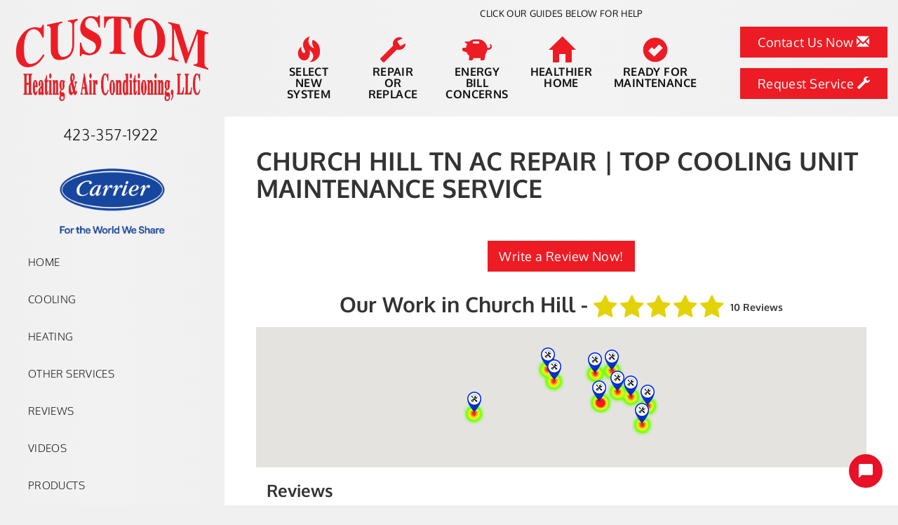

--- FILE ---
content_type: text/html; charset=UTF-8
request_url: https://www.customhvactn.com/ac-repair-church-hill-tn/
body_size: 66900
content:
<!doctype html>
<html lang="en">

<head>
    <meta charset="utf-8">
    <meta http-equiv="X-UA-Compatible" content="IE=edge">
    <meta name="viewport" content="width=device-width, initial-scale=1">
    <meta name="msvalidate.01" content="E3FE4F06C5593AA47B2A8FA6AA947E5B">

    <meta name="description" content="Need to get your AC fixed in Church Hill, TN? Our local air conditioning maintenance service experts will suit all of your needs. Call us today!">
    <title>AC Repair Church Hill TN | Trusted AC Maintenance Services</title>
    <meta name="keywords" content="" />

    <link rel="canonical" href="https://www.customhvactn.com/ac-repair-church-hill-tn/" />    <link rel="shortcut icon" href="//www.customhvactn.com/images/favicon.ico" type="image/x-icon">

    <style>
        @charset "UTF-8";button,html,input,select,textarea{color:#222}body{font-size:1em;line-height:1.4}a{color:#00e}a:visited{color:#551a8b}a:hover{color:#06e}textarea{resize:vertical}.nocallout{-webkit-touch-callout:none}.pressed{background-color:rgba(0,0,0,.7)}textarea[contenteditable]{-webkit-appearance:none}.gifhidden{left:-100%;position:absolute}.ir{background-color:transparent;background-repeat:no-repeat;border:0;direction:ltr;display:block;overflow:hidden;text-align:left;text-indent:-999em}.ir br{display:none}.hidden{visibility:hidden}.visuallyhidden{clip:rect(0 0 0 0);border:0;height:1px;margin:-1px;overflow:hidden;padding:0;position:absolute;width:1px}.visuallyhidden.focusable:active,.visuallyhidden.focusable:focus{clip:auto;height:auto;margin:0;overflow:visible;position:static;width:auto}.clearfix:after,.clearfix:before{content:""}html{-ms-text-size-adjust:100%;-webkit-text-size-adjust:100%;font-family:sans-serif}body{margin:0}article,aside,details,figcaption,figure,footer,header,hgroup,main,menu,nav,section,summary{display:block}audio,canvas,progress,video{display:inline-block;vertical-align:baseline}audio:not([controls]){display:none;height:0}[hidden],template{display:none}a{background-color:transparent}a:active,a:hover{outline:0}abbr[title]{border-bottom:1px dotted}b,strong{font-weight:700}dfn{font-style:italic}h1{font-size:2em;margin:.67em 0}mark{background:#ff0;color:#000}small{font-size:80%}sub,sup{font-size:75%;line-height:0;position:relative;vertical-align:baseline}sup{top:-.5em}sub{bottom:-.25em}img{border:0}svg:not(:root){overflow:hidden}figure{margin:1em 40px}hr{box-sizing:content-box;height:0}pre{overflow:auto}code,kbd,pre,samp{font-family:monospace,monospace;font-size:1em}button,input,optgroup,select,textarea{color:inherit;font:inherit;margin:0}button{overflow:visible}button,select{text-transform:none}button,html input[type=button],input[type=reset],input[type=submit]{-webkit-appearance:button;cursor:pointer}button[disabled],html input[disabled]{cursor:default}button::-moz-focus-inner,input::-moz-focus-inner{border:0;padding:0}input{line-height:normal}input[type=checkbox],input[type=radio]{box-sizing:border-box;padding:0}input[type=number]::-webkit-inner-spin-button,input[type=number]::-webkit-outer-spin-button{height:auto}input[type=search]{-webkit-appearance:textfield;box-sizing:content-box}input[type=search]::-webkit-search-cancel-button,input[type=search]::-webkit-search-decoration{-webkit-appearance:none}fieldset{border:1px solid silver;margin:0 2px;padding:.35em .625em .75em}textarea{overflow:auto}optgroup{font-weight:700}table{border-collapse:collapse;border-spacing:0}td,th{padding:0}@media print{*,:after,:before{background:transparent!important;box-shadow:none!important;color:#000!important;text-shadow:none!important}a,a:visited{text-decoration:underline}a[href]:after{content:" (" attr(href) ")"}abbr[title]:after{content:" (" attr(title) ")"}a[href^="#"]:after,a[href^="javascript:"]:after{content:""}blockquote,pre{border:1px solid #999;page-break-inside:avoid}thead{display:table-header-group}img,tr{page-break-inside:avoid}img{max-width:100%!important}h2,h3,p{orphans:3;widows:3}h2,h3{page-break-after:avoid}select{background:#fff!important}.navbar{display:none}.btn>.caret,.dropup>.btn>.caret{border-top-color:#000!important}.label{border:1px solid #000}.table{border-collapse:collapse!important}.table td,.table th{background-color:#fff!important}.table-bordered td,.table-bordered th{border:1px solid #ddd!important}}@font-face{font-family:Glyphicons Halflings;src:url(https://core-dot-sos-apps.appspot.com/fonts/bootstrap/glyphicons-halflings-regular.eot);src:url(https://core-dot-sos-apps.appspot.com/fonts/bootstrap/glyphicons-halflings-regular.eot?#iefix) format("embedded-opentype"),url(https://core-dot-sos-apps.appspot.com/fonts/bootstrap/glyphicons-halflings-regular.woff2) format("woff2"),url(https://core-dot-sos-apps.appspot.com/fonts/bootstrap/glyphicons-halflings-regular.woff) format("woff"),url(https://core-dot-sos-apps.appspot.com/fonts/bootstrap/glyphicons-halflings-regular.ttf) format("truetype"),url(https://core-dot-sos-apps.appspot.com/fonts/bootstrap/glyphicons-halflings-regular.svg#glyphicons_halflingsregular) format("svg")}.glyphicon{-webkit-font-smoothing:antialiased;-moz-osx-font-smoothing:grayscale;display:inline-block;font-family:Glyphicons Halflings;font-style:normal;font-weight:400;line-height:1;position:relative;top:1px}.glyphicon-asterisk:before{content:"*"}.glyphicon-plus:before{content:"+"}.glyphicon-eur:before,.glyphicon-euro:before{content:"€"}.glyphicon-minus:before{content:"−"}.glyphicon-cloud:before{content:"☁"}.glyphicon-envelope:before{content:"✉"}.glyphicon-pencil:before{content:"✏"}.glyphicon-glass:before{content:"\e001"}.glyphicon-music:before{content:"\e002"}.glyphicon-search:before{content:"\e003"}.glyphicon-heart:before{content:"\e005"}.glyphicon-star:before{content:"\e006"}.glyphicon-star-empty:before{content:"\e007"}.glyphicon-user:before{content:"\e008"}.glyphicon-film:before{content:"\e009"}.glyphicon-th-large:before{content:"\e010"}.glyphicon-th:before{content:"\e011"}.glyphicon-th-list:before{content:"\e012"}.glyphicon-ok:before{content:"\e013"}.glyphicon-remove:before{content:"\e014"}.glyphicon-zoom-in:before{content:"\e015"}.glyphicon-zoom-out:before{content:"\e016"}.glyphicon-off:before{content:"\e017"}.glyphicon-signal:before{content:"\e018"}.glyphicon-cog:before{content:"\e019"}.glyphicon-trash:before{content:"\e020"}.glyphicon-home:before{content:"\e021"}.glyphicon-file:before{content:"\e022"}.glyphicon-time:before{content:"\e023"}.glyphicon-road:before{content:"\e024"}.glyphicon-download-alt:before{content:"\e025"}.glyphicon-download:before{content:"\e026"}.glyphicon-upload:before{content:"\e027"}.glyphicon-inbox:before{content:"\e028"}.glyphicon-play-circle:before{content:"\e029"}.glyphicon-repeat:before{content:"\e030"}.glyphicon-refresh:before{content:"\e031"}.glyphicon-list-alt:before{content:"\e032"}.glyphicon-lock:before{content:"\e033"}.glyphicon-flag:before{content:"\e034"}.glyphicon-headphones:before{content:"\e035"}.glyphicon-volume-off:before{content:"\e036"}.glyphicon-volume-down:before{content:"\e037"}.glyphicon-volume-up:before{content:"\e038"}.glyphicon-qrcode:before{content:"\e039"}.glyphicon-barcode:before{content:"\e040"}.glyphicon-tag:before{content:"\e041"}.glyphicon-tags:before{content:"\e042"}.glyphicon-book:before{content:"\e043"}.glyphicon-bookmark:before{content:"\e044"}.glyphicon-print:before{content:"\e045"}.glyphicon-camera:before{content:"\e046"}.glyphicon-font:before{content:"\e047"}.glyphicon-bold:before{content:"\e048"}.glyphicon-italic:before{content:"\e049"}.glyphicon-text-height:before{content:"\e050"}.glyphicon-text-width:before{content:"\e051"}.glyphicon-align-left:before{content:"\e052"}.glyphicon-align-center:before{content:"\e053"}.glyphicon-align-right:before{content:"\e054"}.glyphicon-align-justify:before{content:"\e055"}.glyphicon-list:before{content:"\e056"}.glyphicon-indent-left:before{content:"\e057"}.glyphicon-indent-right:before{content:"\e058"}.glyphicon-facetime-video:before{content:"\e059"}.glyphicon-picture:before{content:"\e060"}.glyphicon-map-marker:before{content:"\e062"}.glyphicon-adjust:before{content:"\e063"}.glyphicon-tint:before{content:"\e064"}.glyphicon-edit:before{content:"\e065"}.glyphicon-share:before{content:"\e066"}.glyphicon-check:before{content:"\e067"}.glyphicon-move:before{content:"\e068"}.glyphicon-step-backward:before{content:"\e069"}.glyphicon-fast-backward:before{content:"\e070"}.glyphicon-backward:before{content:"\e071"}.glyphicon-play:before{content:"\e072"}.glyphicon-pause:before{content:"\e073"}.glyphicon-stop:before{content:"\e074"}.glyphicon-forward:before{content:"\e075"}.glyphicon-fast-forward:before{content:"\e076"}.glyphicon-step-forward:before{content:"\e077"}.glyphicon-eject:before{content:"\e078"}.glyphicon-chevron-left:before{content:"\e079"}.glyphicon-chevron-right:before{content:"\e080"}.glyphicon-plus-sign:before{content:"\e081"}.glyphicon-minus-sign:before{content:"\e082"}.glyphicon-remove-sign:before{content:"\e083"}.glyphicon-ok-sign:before{content:"\e084"}.glyphicon-question-sign:before{content:"\e085"}.glyphicon-info-sign:before{content:"\e086"}.glyphicon-screenshot:before{content:"\e087"}.glyphicon-remove-circle:before{content:"\e088"}.glyphicon-ok-circle:before{content:"\e089"}.glyphicon-ban-circle:before{content:"\e090"}.glyphicon-arrow-left:before{content:"\e091"}.glyphicon-arrow-right:before{content:"\e092"}.glyphicon-arrow-up:before{content:"\e093"}.glyphicon-arrow-down:before{content:"\e094"}.glyphicon-share-alt:before{content:"\e095"}.glyphicon-resize-full:before{content:"\e096"}.glyphicon-resize-small:before{content:"\e097"}.glyphicon-exclamation-sign:before{content:"\e101"}.glyphicon-gift:before{content:"\e102"}.glyphicon-leaf:before{content:"\e103"}.glyphicon-fire:before{content:"\e104"}.glyphicon-eye-open:before{content:"\e105"}.glyphicon-eye-close:before{content:"\e106"}.glyphicon-warning-sign:before{content:"\e107"}.glyphicon-plane:before{content:"\e108"}.glyphicon-calendar:before{content:"\e109"}.glyphicon-random:before{content:"\e110"}.glyphicon-comment:before{content:"\e111"}.glyphicon-magnet:before{content:"\e112"}.glyphicon-chevron-up:before{content:"\e113"}.glyphicon-chevron-down:before{content:"\e114"}.glyphicon-retweet:before{content:"\e115"}.glyphicon-shopping-cart:before{content:"\e116"}.glyphicon-folder-close:before{content:"\e117"}.glyphicon-folder-open:before{content:"\e118"}.glyphicon-resize-vertical:before{content:"\e119"}.glyphicon-resize-horizontal:before{content:"\e120"}.glyphicon-hdd:before{content:"\e121"}.glyphicon-bullhorn:before{content:"\e122"}.glyphicon-bell:before{content:"\e123"}.glyphicon-certificate:before{content:"\e124"}.glyphicon-thumbs-up:before{content:"\e125"}.glyphicon-thumbs-down:before{content:"\e126"}.glyphicon-hand-right:before{content:"\e127"}.glyphicon-hand-left:before{content:"\e128"}.glyphicon-hand-up:before{content:"\e129"}.glyphicon-hand-down:before{content:"\e130"}.glyphicon-circle-arrow-right:before{content:"\e131"}.glyphicon-circle-arrow-left:before{content:"\e132"}.glyphicon-circle-arrow-up:before{content:"\e133"}.glyphicon-circle-arrow-down:before{content:"\e134"}.glyphicon-globe:before{content:"\e135"}.glyphicon-wrench:before{content:"\e136"}.glyphicon-tasks:before{content:"\e137"}.glyphicon-filter:before{content:"\e138"}.glyphicon-briefcase:before{content:"\e139"}.glyphicon-fullscreen:before{content:"\e140"}.glyphicon-dashboard:before{content:"\e141"}.glyphicon-paperclip:before{content:"\e142"}.glyphicon-heart-empty:before{content:"\e143"}.glyphicon-link:before{content:"\e144"}.glyphicon-phone:before{content:"\e145"}.glyphicon-pushpin:before{content:"\e146"}.glyphicon-usd:before{content:"\e148"}.glyphicon-gbp:before{content:"\e149"}.glyphicon-sort:before{content:"\e150"}.glyphicon-sort-by-alphabet:before{content:"\e151"}.glyphicon-sort-by-alphabet-alt:before{content:"\e152"}.glyphicon-sort-by-order:before{content:"\e153"}.glyphicon-sort-by-order-alt:before{content:"\e154"}.glyphicon-sort-by-attributes:before{content:"\e155"}.glyphicon-sort-by-attributes-alt:before{content:"\e156"}.glyphicon-unchecked:before{content:"\e157"}.glyphicon-expand:before{content:"\e158"}.glyphicon-collapse-down:before{content:"\e159"}.glyphicon-collapse-up:before{content:"\e160"}.glyphicon-log-in:before{content:"\e161"}.glyphicon-flash:before{content:"\e162"}.glyphicon-log-out:before{content:"\e163"}.glyphicon-new-window:before{content:"\e164"}.glyphicon-record:before{content:"\e165"}.glyphicon-save:before{content:"\e166"}.glyphicon-open:before{content:"\e167"}.glyphicon-saved:before{content:"\e168"}.glyphicon-import:before{content:"\e169"}.glyphicon-export:before{content:"\e170"}.glyphicon-send:before{content:"\e171"}.glyphicon-floppy-disk:before{content:"\e172"}.glyphicon-floppy-saved:before{content:"\e173"}.glyphicon-floppy-remove:before{content:"\e174"}.glyphicon-floppy-save:before{content:"\e175"}.glyphicon-floppy-open:before{content:"\e176"}.glyphicon-credit-card:before{content:"\e177"}.glyphicon-transfer:before{content:"\e178"}.glyphicon-cutlery:before{content:"\e179"}.glyphicon-header:before{content:"\e180"}.glyphicon-compressed:before{content:"\e181"}.glyphicon-earphone:before{content:"\e182"}.glyphicon-phone-alt:before{content:"\e183"}.glyphicon-tower:before{content:"\e184"}.glyphicon-stats:before{content:"\e185"}.glyphicon-sd-video:before{content:"\e186"}.glyphicon-hd-video:before{content:"\e187"}.glyphicon-subtitles:before{content:"\e188"}.glyphicon-sound-stereo:before{content:"\e189"}.glyphicon-sound-dolby:before{content:"\e190"}.glyphicon-sound-5-1:before{content:"\e191"}.glyphicon-sound-6-1:before{content:"\e192"}.glyphicon-sound-7-1:before{content:"\e193"}.glyphicon-copyright-mark:before{content:"\e194"}.glyphicon-registration-mark:before{content:"\e195"}.glyphicon-cloud-download:before{content:"\e197"}.glyphicon-cloud-upload:before{content:"\e198"}.glyphicon-tree-conifer:before{content:"\e199"}.glyphicon-tree-deciduous:before{content:"\e200"}.glyphicon-cd:before{content:"\e201"}.glyphicon-save-file:before{content:"\e202"}.glyphicon-open-file:before{content:"\e203"}.glyphicon-level-up:before{content:"\e204"}.glyphicon-copy:before{content:"\e205"}.glyphicon-paste:before{content:"\e206"}.glyphicon-alert:before{content:"\e209"}.glyphicon-equalizer:before{content:"\e210"}.glyphicon-king:before{content:"\e211"}.glyphicon-queen:before{content:"\e212"}.glyphicon-pawn:before{content:"\e213"}.glyphicon-bishop:before{content:"\e214"}.glyphicon-knight:before{content:"\e215"}.glyphicon-baby-formula:before{content:"\e216"}.glyphicon-tent:before{content:"⛺"}.glyphicon-blackboard:before{content:"\e218"}.glyphicon-bed:before{content:"\e219"}.glyphicon-apple:before{content:"\f8ff"}.glyphicon-erase:before{content:"\e221"}.glyphicon-hourglass:before{content:"⌛"}.glyphicon-lamp:before{content:"\e223"}.glyphicon-duplicate:before{content:"\e224"}.glyphicon-piggy-bank:before{content:"\e225"}.glyphicon-scissors:before{content:"\e226"}.glyphicon-bitcoin:before,.glyphicon-btc:before,.glyphicon-xbt:before{content:"\e227"}.glyphicon-jpy:before,.glyphicon-yen:before{content:"¥"}.glyphicon-rub:before,.glyphicon-ruble:before{content:"₽"}.glyphicon-scale:before{content:"\e230"}.glyphicon-ice-lolly:before{content:"\e231"}.glyphicon-ice-lolly-tasted:before{content:"\e232"}.glyphicon-education:before{content:"\e233"}.glyphicon-option-horizontal:before{content:"\e234"}.glyphicon-option-vertical:before{content:"\e235"}.glyphicon-menu-hamburger:before{content:"\e236"}.glyphicon-modal-window:before{content:"\e237"}.glyphicon-oil:before{content:"\e238"}.glyphicon-grain:before{content:"\e239"}.glyphicon-sunglasses:before{content:"\e240"}.glyphicon-text-size:before{content:"\e241"}.glyphicon-text-color:before{content:"\e242"}.glyphicon-text-background:before{content:"\e243"}.glyphicon-object-align-top:before{content:"\e244"}.glyphicon-object-align-bottom:before{content:"\e245"}.glyphicon-object-align-horizontal:before{content:"\e246"}.glyphicon-object-align-left:before{content:"\e247"}.glyphicon-object-align-vertical:before{content:"\e248"}.glyphicon-object-align-right:before{content:"\e249"}.glyphicon-triangle-right:before{content:"\e250"}.glyphicon-triangle-left:before{content:"\e251"}.glyphicon-triangle-bottom:before{content:"\e252"}.glyphicon-triangle-top:before{content:"\e253"}.glyphicon-console:before{content:"\e254"}.glyphicon-superscript:before{content:"\e255"}.glyphicon-subscript:before{content:"\e256"}.glyphicon-menu-left:before{content:"\e257"}.glyphicon-menu-right:before{content:"\e258"}.glyphicon-menu-down:before{content:"\e259"}.glyphicon-menu-up:before{content:"\e260"}*,:after,:before{box-sizing:border-box}html{-webkit-tap-highlight-color:rgba(0,0,0,0);font-size:10px}body{background-color:#fff;color:#333;font-family:Helvetica Neue,Helvetica,Arial,sans-serif;font-size:14px;line-height:1.428571429}button,input,select,textarea{font-family:inherit;font-size:inherit;line-height:inherit}a{color:#aaa;text-decoration:none}a:focus,a:hover{color:#9d9d9d;text-decoration:underline}a:focus{outline:thin dotted;outline:5px auto -webkit-focus-ring-color;outline-offset:-2px}figure{margin:0}img{vertical-align:middle}.img-responsive{display:block;height:auto;max-width:100%}.img-rounded{border-radius:6px}.img-thumbnail{background-color:#fff;border:1px solid #ddd;border-radius:4px;display:inline-block;height:auto;line-height:1.428571429;max-width:100%;padding:4px;transition:all .2s ease-in-out}.img-circle{border-radius:50%}hr{border:0;border-top:1px solid #eee;margin-bottom:20px;margin-top:20px}.sr-only{clip:rect(0,0,0,0);border:0;height:1px;margin:-1px;overflow:hidden;padding:0;position:absolute;width:1px}.sr-only-focusable:active,.sr-only-focusable:focus{clip:auto;height:auto;margin:0;overflow:visible;position:static;width:auto}[role=button]{cursor:pointer}.h1,.h2,.h3,.h4,.h5,.h6,h1,h2,h3,h4,h5,h6{color:inherit;font-family:inherit;font-weight:500;line-height:1.1}.h1 .small,.h1 small,.h2 .small,.h2 small,.h3 .small,.h3 small,.h4 .small,.h4 small,.h5 .small,.h5 small,.h6 .small,.h6 small,h1 .small,h1 small,h2 .small,h2 small,h3 .small,h3 small,h4 .small,h4 small,h5 .small,h5 small,h6 .small,h6 small{color:#777;font-weight:400;line-height:1}.h1,.h2,.h3,h1,h2,h3{margin-bottom:10px;margin-top:20px}.h1 .small,.h1 small,.h2 .small,.h2 small,.h3 .small,.h3 small,h1 .small,h1 small,h2 .small,h2 small,h3 .small,h3 small{font-size:65%}.h4,.h5,.h6,h4,h5,h6{margin-bottom:10px;margin-top:10px}.h4 .small,.h4 small,.h5 .small,.h5 small,.h6 .small,.h6 small,h4 .small,h4 small,h5 .small,h5 small,h6 .small,h6 small{font-size:75%}.h1,h1{font-size:36px}.h2,h2{font-size:30px}.h3,h3{font-size:24px}.h4,h4{font-size:18px}.h5,h5{font-size:14px}.h6,h6{font-size:12px}p{margin:0 0 10px}.lead{font-size:16px;font-weight:300;line-height:1.4;margin-bottom:20px}@media (min-width:768px){.lead{font-size:21px}}.small,small{font-size:85%}.mark,mark{background-color:#fcf8e3;padding:.2em}.text-left{text-align:left}.text-right{text-align:right}.text-center{text-align:center}.text-justify{text-align:justify}.text-nowrap{white-space:nowrap}.text-lowercase{text-transform:lowercase}.initialism,.text-uppercase{text-transform:uppercase}.text-capitalize{text-transform:capitalize}.text-muted{color:#777}.text-primary{color:#aaa}a.text-primary:hover{color:#919191}.text-success{color:#3c763d}a.text-success:hover{color:#2b542c}.text-info{color:#31708f}a.text-info:hover{color:#245269}.text-warning{color:#8a6d3b}a.text-warning:hover{color:#66512c}.text-danger{color:#a94442}a.text-danger:hover{color:#843534}.bg-primary{background-color:#aaa;color:#fff}a.bg-primary:hover{background-color:#919191}.bg-success{background-color:#dff0d8}a.bg-success:hover{background-color:#c1e2b3}.bg-info{background-color:#d9edf7}a.bg-info:hover{background-color:#afd9ee}.bg-warning{background-color:#fcf8e3}a.bg-warning:hover{background-color:#f7ecb5}.bg-danger{background-color:#f2dede}a.bg-danger:hover{background-color:#e4b9b9}.page-header{border-bottom:1px solid #eee;margin:40px 0 20px;padding-bottom:9px}ol,ul{margin-bottom:10px;margin-top:0}ol ol,ol ul,ul ol,ul ul{margin-bottom:0}.list-inline,.list-unstyled{list-style:none;padding-left:0}.list-inline{margin-left:-5px}.list-inline>li{display:inline-block;padding-left:5px;padding-right:5px}dl{margin-bottom:20px;margin-top:0}dd,dt{line-height:1.428571429}dt{font-weight:700}dd{margin-left:0}.dl-horizontal dd:after,.dl-horizontal dd:before{content:" ";display:table}.dl-horizontal dd:after{clear:both}@media (min-width:768px){.dl-horizontal dt{clear:left;float:left;overflow:hidden;text-align:right;text-overflow:ellipsis;white-space:nowrap;width:160px}.dl-horizontal dd{margin-left:180px}}abbr[data-original-title],abbr[title]{border-bottom:1px dotted #777;cursor:help}.initialism{font-size:90%}blockquote{border-left:5px solid #eee;font-size:17.5px;margin:0 0 20px;padding:10px 20px}blockquote ol:last-child,blockquote p:last-child,blockquote ul:last-child{margin-bottom:0}blockquote .small,blockquote footer,blockquote small{color:#777;display:block;font-size:80%;line-height:1.428571429}blockquote .small:before,blockquote footer:before,blockquote small:before{content:"— "}.blockquote-reverse,blockquote.pull-right{border-left:0;border-right:5px solid #eee;padding-left:0;padding-right:15px;text-align:right}.blockquote-reverse .small:before,.blockquote-reverse footer:before,.blockquote-reverse small:before,blockquote.pull-right .small:before,blockquote.pull-right footer:before,blockquote.pull-right small:before{content:""}.blockquote-reverse .small:after,.blockquote-reverse footer:after,.blockquote-reverse small:after,blockquote.pull-right .small:after,blockquote.pull-right footer:after,blockquote.pull-right small:after{content:" —"}address{font-style:normal;line-height:1.428571429;margin-bottom:20px}code,kbd,pre,samp{font-family:Menlo,Monaco,Consolas,Courier New,monospace}code{background-color:#f9f2f4;border-radius:4px;color:#c7254e}code,kbd{font-size:90%;padding:2px 4px}kbd{background-color:#333;border-radius:3px;box-shadow:inset 0 -1px 0 rgba(0,0,0,.25);color:#fff}kbd kbd{box-shadow:none;font-size:100%;font-weight:700;padding:0}pre{word-wrap:break-word;background-color:#f5f5f5;border:1px solid #ccc;border-radius:4px;color:#333;display:block;font-size:13px;line-height:1.428571429;margin:0 0 10px;padding:9.5px;word-break:break-all}pre code{background-color:transparent;border-radius:0;color:inherit;font-size:inherit;padding:0;white-space:pre-wrap}.pre-scrollable{max-height:340px;overflow-y:scroll}.container{margin-left:auto;margin-right:auto;padding-left:15px;padding-right:15px}.container:after,.container:before{content:" ";display:table}.container:after{clear:both}@media (min-width:768px){.container{width:750px}}@media (min-width:992px){.container{width:970px}}@media (min-width:1200px){.container{width:1170px}}.container-fluid{margin-left:auto;margin-right:auto;padding-left:15px;padding-right:15px}.container-fluid:after,.container-fluid:before{content:" ";display:table}.container-fluid:after{clear:both}.row{margin-left:-15px;margin-right:-15px}.row:after,.row:before{content:" ";display:table}.row:after{clear:both}.col-lg-1,.col-lg-10,.col-lg-11,.col-lg-12,.col-lg-2,.col-lg-3,.col-lg-4,.col-lg-5,.col-lg-6,.col-lg-7,.col-lg-8,.col-lg-9,.col-md-1,.col-md-10,.col-md-11,.col-md-12,.col-md-2,.col-md-3,.col-md-4,.col-md-5,.col-md-6,.col-md-7,.col-md-8,.col-md-9,.col-sm-1,.col-sm-10,.col-sm-11,.col-sm-12,.col-sm-2,.col-sm-3,.col-sm-4,.col-sm-5,.col-sm-6,.col-sm-7,.col-sm-8,.col-sm-9,.col-xs-1,.col-xs-10,.col-xs-11,.col-xs-12,.col-xs-2,.col-xs-3,.col-xs-4,.col-xs-5,.col-xs-6,.col-xs-7,.col-xs-8,.col-xs-9{min-height:1px;padding-left:15px;padding-right:15px;position:relative}.col-xs-1,.col-xs-10,.col-xs-11,.col-xs-12,.col-xs-2,.col-xs-3,.col-xs-4,.col-xs-5,.col-xs-6,.col-xs-7,.col-xs-8,.col-xs-9{float:left}.col-xs-1{width:8.3333333333%}.col-xs-2{width:16.6666666667%}.col-xs-3{width:25%}.col-xs-4{width:33.3333333333%}.col-xs-5{width:41.6666666667%}.col-xs-6{width:50%}.col-xs-7{width:58.3333333333%}.col-xs-8{width:66.6666666667%}.col-xs-9{width:75%}.col-xs-10{width:83.3333333333%}.col-xs-11{width:91.6666666667%}.col-xs-12{width:100%}.col-xs-pull-0{right:auto}.col-xs-pull-1{right:8.3333333333%}.col-xs-pull-2{right:16.6666666667%}.col-xs-pull-3{right:25%}.col-xs-pull-4{right:33.3333333333%}.col-xs-pull-5{right:41.6666666667%}.col-xs-pull-6{right:50%}.col-xs-pull-7{right:58.3333333333%}.col-xs-pull-8{right:66.6666666667%}.col-xs-pull-9{right:75%}.col-xs-pull-10{right:83.3333333333%}.col-xs-pull-11{right:91.6666666667%}.col-xs-pull-12{right:100%}.col-xs-push-0{left:auto}.col-xs-push-1{left:8.3333333333%}.col-xs-push-2{left:16.6666666667%}.col-xs-push-3{left:25%}.col-xs-push-4{left:33.3333333333%}.col-xs-push-5{left:41.6666666667%}.col-xs-push-6{left:50%}.col-xs-push-7{left:58.3333333333%}.col-xs-push-8{left:66.6666666667%}.col-xs-push-9{left:75%}.col-xs-push-10{left:83.3333333333%}.col-xs-push-11{left:91.6666666667%}.col-xs-push-12{left:100%}.col-xs-offset-0{margin-left:0}.col-xs-offset-1{margin-left:8.3333333333%}.col-xs-offset-2{margin-left:16.6666666667%}.col-xs-offset-3{margin-left:25%}.col-xs-offset-4{margin-left:33.3333333333%}.col-xs-offset-5{margin-left:41.6666666667%}.col-xs-offset-6{margin-left:50%}.col-xs-offset-7{margin-left:58.3333333333%}.col-xs-offset-8{margin-left:66.6666666667%}.col-xs-offset-9{margin-left:75%}.col-xs-offset-10{margin-left:83.3333333333%}.col-xs-offset-11{margin-left:91.6666666667%}.col-xs-offset-12{margin-left:100%}@media (min-width:768px){.col-sm-1,.col-sm-10,.col-sm-11,.col-sm-12,.col-sm-2,.col-sm-3,.col-sm-4,.col-sm-5,.col-sm-6,.col-sm-7,.col-sm-8,.col-sm-9{float:left}.col-sm-1{width:8.3333333333%}.col-sm-2{width:16.6666666667%}.col-sm-3{width:25%}.col-sm-4{width:33.3333333333%}.col-sm-5{width:41.6666666667%}.col-sm-6{width:50%}.col-sm-7{width:58.3333333333%}.col-sm-8{width:66.6666666667%}.col-sm-9{width:75%}.col-sm-10{width:83.3333333333%}.col-sm-11{width:91.6666666667%}.col-sm-12{width:100%}.col-sm-pull-0{right:auto}.col-sm-pull-1{right:8.3333333333%}.col-sm-pull-2{right:16.6666666667%}.col-sm-pull-3{right:25%}.col-sm-pull-4{right:33.3333333333%}.col-sm-pull-5{right:41.6666666667%}.col-sm-pull-6{right:50%}.col-sm-pull-7{right:58.3333333333%}.col-sm-pull-8{right:66.6666666667%}.col-sm-pull-9{right:75%}.col-sm-pull-10{right:83.3333333333%}.col-sm-pull-11{right:91.6666666667%}.col-sm-pull-12{right:100%}.col-sm-push-0{left:auto}.col-sm-push-1{left:8.3333333333%}.col-sm-push-2{left:16.6666666667%}.col-sm-push-3{left:25%}.col-sm-push-4{left:33.3333333333%}.col-sm-push-5{left:41.6666666667%}.col-sm-push-6{left:50%}.col-sm-push-7{left:58.3333333333%}.col-sm-push-8{left:66.6666666667%}.col-sm-push-9{left:75%}.col-sm-push-10{left:83.3333333333%}.col-sm-push-11{left:91.6666666667%}.col-sm-push-12{left:100%}.col-sm-offset-0{margin-left:0}.col-sm-offset-1{margin-left:8.3333333333%}.col-sm-offset-2{margin-left:16.6666666667%}.col-sm-offset-3{margin-left:25%}.col-sm-offset-4{margin-left:33.3333333333%}.col-sm-offset-5{margin-left:41.6666666667%}.col-sm-offset-6{margin-left:50%}.col-sm-offset-7{margin-left:58.3333333333%}.col-sm-offset-8{margin-left:66.6666666667%}.col-sm-offset-9{margin-left:75%}.col-sm-offset-10{margin-left:83.3333333333%}.col-sm-offset-11{margin-left:91.6666666667%}.col-sm-offset-12{margin-left:100%}}@media (min-width:992px){.col-md-1,.col-md-10,.col-md-11,.col-md-12,.col-md-2,.col-md-3,.col-md-4,.col-md-5,.col-md-6,.col-md-7,.col-md-8,.col-md-9{float:left}.col-md-1{width:8.3333333333%}.col-md-2{width:16.6666666667%}.col-md-3{width:25%}.col-md-4{width:33.3333333333%}.col-md-5{width:41.6666666667%}.col-md-6{width:50%}.col-md-7{width:58.3333333333%}.col-md-8{width:66.6666666667%}.col-md-9{width:75%}.col-md-10{width:83.3333333333%}.col-md-11{width:91.6666666667%}.col-md-12{width:100%}.col-md-pull-0{right:auto}.col-md-pull-1{right:8.3333333333%}.col-md-pull-2{right:16.6666666667%}.col-md-pull-3{right:25%}.col-md-pull-4{right:33.3333333333%}.col-md-pull-5{right:41.6666666667%}.col-md-pull-6{right:50%}.col-md-pull-7{right:58.3333333333%}.col-md-pull-8{right:66.6666666667%}.col-md-pull-9{right:75%}.col-md-pull-10{right:83.3333333333%}.col-md-pull-11{right:91.6666666667%}.col-md-pull-12{right:100%}.col-md-push-0{left:auto}.col-md-push-1{left:8.3333333333%}.col-md-push-2{left:16.6666666667%}.col-md-push-3{left:25%}.col-md-push-4{left:33.3333333333%}.col-md-push-5{left:41.6666666667%}.col-md-push-6{left:50%}.col-md-push-7{left:58.3333333333%}.col-md-push-8{left:66.6666666667%}.col-md-push-9{left:75%}.col-md-push-10{left:83.3333333333%}.col-md-push-11{left:91.6666666667%}.col-md-push-12{left:100%}.col-md-offset-0{margin-left:0}.col-md-offset-1{margin-left:8.3333333333%}.col-md-offset-2{margin-left:16.6666666667%}.col-md-offset-3{margin-left:25%}.col-md-offset-4{margin-left:33.3333333333%}.col-md-offset-5{margin-left:41.6666666667%}.col-md-offset-6{margin-left:50%}.col-md-offset-7{margin-left:58.3333333333%}.col-md-offset-8{margin-left:66.6666666667%}.col-md-offset-9{margin-left:75%}.col-md-offset-10{margin-left:83.3333333333%}.col-md-offset-11{margin-left:91.6666666667%}.col-md-offset-12{margin-left:100%}}@media (min-width:1200px){.col-lg-1,.col-lg-10,.col-lg-11,.col-lg-12,.col-lg-2,.col-lg-3,.col-lg-4,.col-lg-5,.col-lg-6,.col-lg-7,.col-lg-8,.col-lg-9{float:left}.col-lg-1{width:8.3333333333%}.col-lg-2{width:16.6666666667%}.col-lg-3{width:25%}.col-lg-4{width:33.3333333333%}.col-lg-5{width:41.6666666667%}.col-lg-6{width:50%}.col-lg-7{width:58.3333333333%}.col-lg-8{width:66.6666666667%}.col-lg-9{width:75%}.col-lg-10{width:83.3333333333%}.col-lg-11{width:91.6666666667%}.col-lg-12{width:100%}.col-lg-pull-0{right:auto}.col-lg-pull-1{right:8.3333333333%}.col-lg-pull-2{right:16.6666666667%}.col-lg-pull-3{right:25%}.col-lg-pull-4{right:33.3333333333%}.col-lg-pull-5{right:41.6666666667%}.col-lg-pull-6{right:50%}.col-lg-pull-7{right:58.3333333333%}.col-lg-pull-8{right:66.6666666667%}.col-lg-pull-9{right:75%}.col-lg-pull-10{right:83.3333333333%}.col-lg-pull-11{right:91.6666666667%}.col-lg-pull-12{right:100%}.col-lg-push-0{left:auto}.col-lg-push-1{left:8.3333333333%}.col-lg-push-2{left:16.6666666667%}.col-lg-push-3{left:25%}.col-lg-push-4{left:33.3333333333%}.col-lg-push-5{left:41.6666666667%}.col-lg-push-6{left:50%}.col-lg-push-7{left:58.3333333333%}.col-lg-push-8{left:66.6666666667%}.col-lg-push-9{left:75%}.col-lg-push-10{left:83.3333333333%}.col-lg-push-11{left:91.6666666667%}.col-lg-push-12{left:100%}.col-lg-offset-0{margin-left:0}.col-lg-offset-1{margin-left:8.3333333333%}.col-lg-offset-2{margin-left:16.6666666667%}.col-lg-offset-3{margin-left:25%}.col-lg-offset-4{margin-left:33.3333333333%}.col-lg-offset-5{margin-left:41.6666666667%}.col-lg-offset-6{margin-left:50%}.col-lg-offset-7{margin-left:58.3333333333%}.col-lg-offset-8{margin-left:66.6666666667%}.col-lg-offset-9{margin-left:75%}.col-lg-offset-10{margin-left:83.3333333333%}.col-lg-offset-11{margin-left:91.6666666667%}.col-lg-offset-12{margin-left:100%}}table{background-color:transparent}caption{color:#777;padding-bottom:8px;padding-top:8px}caption,th{text-align:left}.table{margin-bottom:20px;max-width:100%;width:100%}.table>tbody>tr>td,.table>tbody>tr>th,.table>tfoot>tr>td,.table>tfoot>tr>th,.table>thead>tr>td,.table>thead>tr>th{border-top:1px solid #ddd;line-height:1.428571429;padding:8px;vertical-align:top}.table>thead>tr>th{border-bottom:2px solid #ddd;vertical-align:bottom}.table>caption+thead>tr:first-child>td,.table>caption+thead>tr:first-child>th,.table>colgroup+thead>tr:first-child>td,.table>colgroup+thead>tr:first-child>th,.table>thead:first-child>tr:first-child>td,.table>thead:first-child>tr:first-child>th{border-top:0}.table>tbody+tbody{border-top:2px solid #ddd}.table .table{background-color:#fff}.table-condensed>tbody>tr>td,.table-condensed>tbody>tr>th,.table-condensed>tfoot>tr>td,.table-condensed>tfoot>tr>th,.table-condensed>thead>tr>td,.table-condensed>thead>tr>th{padding:5px}.table-bordered,.table-bordered>tbody>tr>td,.table-bordered>tbody>tr>th,.table-bordered>tfoot>tr>td,.table-bordered>tfoot>tr>th,.table-bordered>thead>tr>td,.table-bordered>thead>tr>th{border:1px solid #ddd}.table-bordered>thead>tr>td,.table-bordered>thead>tr>th{border-bottom-width:2px}.table-striped>tbody>tr:nth-of-type(odd){background-color:#f9f9f9}.table-hover>tbody>tr:hover{background-color:#f5f5f5}table col[class*=col-]{display:table-column;float:none;position:static}table td[class*=col-],table th[class*=col-]{display:table-cell;float:none;position:static}.table>tbody>tr.active>td,.table>tbody>tr.active>th,.table>tbody>tr>td.active,.table>tbody>tr>th.active,.table>tfoot>tr.active>td,.table>tfoot>tr.active>th,.table>tfoot>tr>td.active,.table>tfoot>tr>th.active,.table>thead>tr.active>td,.table>thead>tr.active>th,.table>thead>tr>td.active,.table>thead>tr>th.active{background-color:#f5f5f5}.table-hover>tbody>tr.active:hover>td,.table-hover>tbody>tr.active:hover>th,.table-hover>tbody>tr:hover>.active,.table-hover>tbody>tr>td.active:hover,.table-hover>tbody>tr>th.active:hover{background-color:#e8e8e8}.table>tbody>tr.success>td,.table>tbody>tr.success>th,.table>tbody>tr>td.success,.table>tbody>tr>th.success,.table>tfoot>tr.success>td,.table>tfoot>tr.success>th,.table>tfoot>tr>td.success,.table>tfoot>tr>th.success,.table>thead>tr.success>td,.table>thead>tr.success>th,.table>thead>tr>td.success,.table>thead>tr>th.success{background-color:#dff0d8}.table-hover>tbody>tr.success:hover>td,.table-hover>tbody>tr.success:hover>th,.table-hover>tbody>tr:hover>.success,.table-hover>tbody>tr>td.success:hover,.table-hover>tbody>tr>th.success:hover{background-color:#d0e9c6}.table>tbody>tr.info>td,.table>tbody>tr.info>th,.table>tbody>tr>td.info,.table>tbody>tr>th.info,.table>tfoot>tr.info>td,.table>tfoot>tr.info>th,.table>tfoot>tr>td.info,.table>tfoot>tr>th.info,.table>thead>tr.info>td,.table>thead>tr.info>th,.table>thead>tr>td.info,.table>thead>tr>th.info{background-color:#d9edf7}.table-hover>tbody>tr.info:hover>td,.table-hover>tbody>tr.info:hover>th,.table-hover>tbody>tr:hover>.info,.table-hover>tbody>tr>td.info:hover,.table-hover>tbody>tr>th.info:hover{background-color:#c4e3f3}.table>tbody>tr.warning>td,.table>tbody>tr.warning>th,.table>tbody>tr>td.warning,.table>tbody>tr>th.warning,.table>tfoot>tr.warning>td,.table>tfoot>tr.warning>th,.table>tfoot>tr>td.warning,.table>tfoot>tr>th.warning,.table>thead>tr.warning>td,.table>thead>tr.warning>th,.table>thead>tr>td.warning,.table>thead>tr>th.warning{background-color:#fcf8e3}.table-hover>tbody>tr.warning:hover>td,.table-hover>tbody>tr.warning:hover>th,.table-hover>tbody>tr:hover>.warning,.table-hover>tbody>tr>td.warning:hover,.table-hover>tbody>tr>th.warning:hover{background-color:#faf2cc}.table>tbody>tr.danger>td,.table>tbody>tr.danger>th,.table>tbody>tr>td.danger,.table>tbody>tr>th.danger,.table>tfoot>tr.danger>td,.table>tfoot>tr.danger>th,.table>tfoot>tr>td.danger,.table>tfoot>tr>th.danger,.table>thead>tr.danger>td,.table>thead>tr.danger>th,.table>thead>tr>td.danger,.table>thead>tr>th.danger{background-color:#f2dede}.table-hover>tbody>tr.danger:hover>td,.table-hover>tbody>tr.danger:hover>th,.table-hover>tbody>tr:hover>.danger,.table-hover>tbody>tr>td.danger:hover,.table-hover>tbody>tr>th.danger:hover{background-color:#ebcccc}.table-responsive{min-height:.01%;overflow-x:auto}@media screen and (max-width:767px){.table-responsive{-ms-overflow-style:-ms-autohiding-scrollbar;border:1px solid #ddd;margin-bottom:15px;overflow-y:hidden;width:100%}.table-responsive>.table{margin-bottom:0}.table-responsive>.table>tbody>tr>td,.table-responsive>.table>tbody>tr>th,.table-responsive>.table>tfoot>tr>td,.table-responsive>.table>tfoot>tr>th,.table-responsive>.table>thead>tr>td,.table-responsive>.table>thead>tr>th{white-space:nowrap}.table-responsive>.table-bordered{border:0}.table-responsive>.table-bordered>tbody>tr>td:first-child,.table-responsive>.table-bordered>tbody>tr>th:first-child,.table-responsive>.table-bordered>tfoot>tr>td:first-child,.table-responsive>.table-bordered>tfoot>tr>th:first-child,.table-responsive>.table-bordered>thead>tr>td:first-child,.table-responsive>.table-bordered>thead>tr>th:first-child{border-left:0}.table-responsive>.table-bordered>tbody>tr>td:last-child,.table-responsive>.table-bordered>tbody>tr>th:last-child,.table-responsive>.table-bordered>tfoot>tr>td:last-child,.table-responsive>.table-bordered>tfoot>tr>th:last-child,.table-responsive>.table-bordered>thead>tr>td:last-child,.table-responsive>.table-bordered>thead>tr>th:last-child{border-right:0}.table-responsive>.table-bordered>tbody>tr:last-child>td,.table-responsive>.table-bordered>tbody>tr:last-child>th,.table-responsive>.table-bordered>tfoot>tr:last-child>td,.table-responsive>.table-bordered>tfoot>tr:last-child>th{border-bottom:0}}fieldset{margin:0;min-width:0}fieldset,legend{border:0;padding:0}legend{border-bottom:1px solid #e5e5e5;color:#333;display:block;font-size:21px;line-height:inherit;margin-bottom:20px;width:100%}label{display:inline-block;font-weight:700;margin-bottom:5px;max-width:100%}input[type=search]{box-sizing:border-box}input[type=checkbox],input[type=radio]{line-height:normal;margin:4px 0 0;margin-top:1px\9}input[type=file]{display:block}input[type=range]{display:block;width:100%}select[multiple],select[size]{height:auto}input[type=checkbox]:focus,input[type=file]:focus,input[type=radio]:focus{outline:thin dotted;outline:5px auto -webkit-focus-ring-color;outline-offset:-2px}output{padding-top:7px}.form-control,output{color:#555;display:block;font-size:14px;line-height:1.428571429}.form-control{background-color:#fff;background-image:none;border:1px solid #ccc;border-radius:4px;box-shadow:inset 0 1px 1px rgba(0,0,0,.075);height:34px;padding:6px 12px;transition:border-color .15s ease-in-out,box-shadow .15s ease-in-out;width:100%}.form-control:focus{border-color:#66afe9;box-shadow:inset 0 1px 1px rgba(0,0,0,.075),0 0 8px rgba(102,175,233,.6);outline:0}.form-control::-moz-placeholder{color:#999;opacity:1}.form-control:-ms-input-placeholder{color:#999}.form-control::-webkit-input-placeholder{color:#999}.form-control[disabled],.form-control[readonly],fieldset[disabled] .form-control{background-color:#eee;opacity:1}.form-control[disabled],fieldset[disabled] .form-control{cursor:not-allowed}textarea.form-control{height:auto}input[type=search]{-webkit-appearance:none}@media screen and (-webkit-min-device-pixel-ratio:0){input[type=date],input[type=datetime-local],input[type=month],input[type=time]{line-height:34px}.input-group-sm input[type=date],.input-group-sm input[type=datetime-local],.input-group-sm input[type=month],.input-group-sm input[type=time],.input-group-sm>.input-group-btn>input[type=date].btn,.input-group-sm>.input-group-btn>input[type=datetime-local].btn,.input-group-sm>.input-group-btn>input[type=month].btn,.input-group-sm>.input-group-btn>input[type=time].btn,input[type=date].input-sm,input[type=datetime-local].input-sm,input[type=month].input-sm,input[type=time].input-sm{line-height:30px}.input-group-lg input[type=date],.input-group-lg input[type=datetime-local],.input-group-lg input[type=month],.input-group-lg input[type=time],.input-group-lg>.input-group-btn>input[type=date].btn,.input-group-lg>.input-group-btn>input[type=datetime-local].btn,.input-group-lg>.input-group-btn>input[type=month].btn,.input-group-lg>.input-group-btn>input[type=time].btn,input[type=date].input-lg,input[type=datetime-local].input-lg,input[type=month].input-lg,input[type=time].input-lg{line-height:46px}}.form-group{margin-bottom:15px}.checkbox,.radio{display:block;margin-bottom:10px;margin-top:10px;position:relative}.checkbox label,.radio label{cursor:pointer;font-weight:400;margin-bottom:0;min-height:20px;padding-left:20px}.checkbox input[type=checkbox],.checkbox-inline input[type=checkbox],.radio input[type=radio],.radio-inline input[type=radio]{margin-left:-20px;margin-top:4px\9;position:absolute}.checkbox+.checkbox,.radio+.radio{margin-top:-5px}.checkbox-inline,.radio-inline{cursor:pointer;display:inline-block;font-weight:400;margin-bottom:0;padding-left:20px;position:relative;vertical-align:middle}.checkbox-inline+.checkbox-inline,.radio-inline+.radio-inline{margin-left:10px;margin-top:0}.checkbox-inline.disabled,.checkbox.disabled label,.radio-inline.disabled,.radio.disabled label,fieldset[disabled] .checkbox label,fieldset[disabled] .checkbox-inline,fieldset[disabled] .radio label,fieldset[disabled] .radio-inline,fieldset[disabled] input[type=checkbox],fieldset[disabled] input[type=radio],input[type=checkbox].disabled,input[type=checkbox][disabled],input[type=radio].disabled,input[type=radio][disabled]{cursor:not-allowed}.form-control-static{margin-bottom:0;min-height:34px;padding-bottom:7px;padding-top:7px}.form-control-static.input-lg,.form-control-static.input-sm,.input-group-lg>.form-control-static.form-control,.input-group-lg>.form-control-static.input-group-addon,.input-group-lg>.input-group-btn>.form-control-static.btn,.input-group-sm>.form-control-static.form-control,.input-group-sm>.form-control-static.input-group-addon,.input-group-sm>.input-group-btn>.form-control-static.btn{padding-left:0;padding-right:0}.input-group-sm>.form-control,.input-group-sm>.input-group-addon,.input-group-sm>.input-group-btn>.btn,.input-sm{border-radius:3px;font-size:12px;height:30px;line-height:1.5;padding:5px 10px}.input-group-sm>.input-group-btn>select.btn,.input-group-sm>select.form-control,.input-group-sm>select.input-group-addon,select.input-sm{height:30px;line-height:30px}.input-group-sm>.input-group-btn>select[multiple].btn,.input-group-sm>.input-group-btn>textarea.btn,.input-group-sm>select[multiple].form-control,.input-group-sm>select[multiple].input-group-addon,.input-group-sm>textarea.form-control,.input-group-sm>textarea.input-group-addon,select[multiple].input-sm,textarea.input-sm{height:auto}.form-group-sm .form-control{border-radius:3px;font-size:12px;height:30px;line-height:1.5;padding:5px 10px}.form-group-sm select.form-control{height:30px;line-height:30px}.form-group-sm select[multiple].form-control,.form-group-sm textarea.form-control{height:auto}.form-group-sm .form-control-static{font-size:12px;height:30px;line-height:1.5;min-height:32px;padding:5px 10px}.input-group-lg>.form-control,.input-group-lg>.input-group-addon,.input-group-lg>.input-group-btn>.btn,.input-lg{border-radius:6px;font-size:18px;height:46px;line-height:1.3333333;padding:10px 16px}.input-group-lg>.input-group-btn>select.btn,.input-group-lg>select.form-control,.input-group-lg>select.input-group-addon,select.input-lg{height:46px;line-height:46px}.input-group-lg>.input-group-btn>select[multiple].btn,.input-group-lg>.input-group-btn>textarea.btn,.input-group-lg>select[multiple].form-control,.input-group-lg>select[multiple].input-group-addon,.input-group-lg>textarea.form-control,.input-group-lg>textarea.input-group-addon,select[multiple].input-lg,textarea.input-lg{height:auto}.form-group-lg .form-control{border-radius:6px;font-size:18px;height:46px;line-height:1.3333333;padding:10px 16px}.form-group-lg select.form-control{height:46px;line-height:46px}.form-group-lg select[multiple].form-control,.form-group-lg textarea.form-control{height:auto}.form-group-lg .form-control-static{font-size:18px;height:46px;line-height:1.3333333;min-height:38px;padding:10px 16px}.has-feedback{position:relative}.has-feedback .form-control{padding-right:42.5px}.form-control-feedback{display:block;height:34px;line-height:34px;pointer-events:none;position:absolute;right:0;text-align:center;top:0;width:34px;z-index:2}.input-group-lg>.form-control+.form-control-feedback,.input-group-lg>.input-group-addon+.form-control-feedback,.input-group-lg>.input-group-btn>.btn+.form-control-feedback,.input-lg+.form-control-feedback{height:46px;line-height:46px;width:46px}.input-group-sm>.form-control+.form-control-feedback,.input-group-sm>.input-group-addon+.form-control-feedback,.input-group-sm>.input-group-btn>.btn+.form-control-feedback,.input-sm+.form-control-feedback{height:30px;line-height:30px;width:30px}.has-success .checkbox,.has-success .checkbox-inline,.has-success .control-label,.has-success .help-block,.has-success .radio,.has-success .radio-inline,.has-success.checkbox label,.has-success.checkbox-inline label,.has-success.radio label,.has-success.radio-inline label{color:#3c763d}.has-success .form-control{border-color:#3c763d;box-shadow:inset 0 1px 1px rgba(0,0,0,.075)}.has-success .form-control:focus{border-color:#2b542c;box-shadow:inset 0 1px 1px rgba(0,0,0,.075),0 0 6px #67b168}.has-success .input-group-addon{background-color:#dff0d8;border-color:#3c763d;color:#3c763d}.has-success .form-control-feedback{color:#3c763d}.has-warning .checkbox,.has-warning .checkbox-inline,.has-warning .control-label,.has-warning .help-block,.has-warning .radio,.has-warning .radio-inline,.has-warning.checkbox label,.has-warning.checkbox-inline label,.has-warning.radio label,.has-warning.radio-inline label{color:#8a6d3b}.has-warning .form-control{border-color:#8a6d3b;box-shadow:inset 0 1px 1px rgba(0,0,0,.075)}.has-warning .form-control:focus{border-color:#66512c;box-shadow:inset 0 1px 1px rgba(0,0,0,.075),0 0 6px #c0a16b}.has-warning .input-group-addon{background-color:#fcf8e3;border-color:#8a6d3b;color:#8a6d3b}.has-warning .form-control-feedback{color:#8a6d3b}.has-error .checkbox,.has-error .checkbox-inline,.has-error .control-label,.has-error .help-block,.has-error .radio,.has-error .radio-inline,.has-error.checkbox label,.has-error.checkbox-inline label,.has-error.radio label,.has-error.radio-inline label{color:#a94442}.has-error .form-control{border-color:#a94442;box-shadow:inset 0 1px 1px rgba(0,0,0,.075)}.has-error .form-control:focus{border-color:#843534;box-shadow:inset 0 1px 1px rgba(0,0,0,.075),0 0 6px #ce8483}.has-error .input-group-addon{background-color:#f2dede;border-color:#a94442;color:#a94442}.has-error .form-control-feedback{color:#a94442}.has-feedback label~.form-control-feedback{top:25px}.has-feedback label.sr-only~.form-control-feedback{top:0}.help-block{color:#737373;display:block;margin-bottom:10px;margin-top:5px}@media (min-width:768px){.form-inline .form-group{display:inline-block;margin-bottom:0;vertical-align:middle}.form-inline .form-control{display:inline-block;vertical-align:middle;width:auto}.form-inline .form-control-static{display:inline-block}.form-inline .input-group{display:inline-table;vertical-align:middle}.form-inline .input-group .form-control,.form-inline .input-group .input-group-addon,.form-inline .input-group .input-group-btn{width:auto}.form-inline .input-group>.form-control{width:100%}.form-inline .control-label{margin-bottom:0;vertical-align:middle}.form-inline .checkbox,.form-inline .radio{display:inline-block;margin-bottom:0;margin-top:0;vertical-align:middle}.form-inline .checkbox label,.form-inline .radio label{padding-left:0}.form-inline .checkbox input[type=checkbox],.form-inline .radio input[type=radio]{margin-left:0;position:relative}.form-inline .has-feedback .form-control-feedback{top:0}}.form-horizontal .checkbox,.form-horizontal .checkbox-inline,.form-horizontal .radio,.form-horizontal .radio-inline{margin-bottom:0;margin-top:0;padding-top:7px}.form-horizontal .checkbox,.form-horizontal .radio{min-height:27px}.form-horizontal .form-group{margin-left:-15px;margin-right:-15px}.form-horizontal .form-group:after,.form-horizontal .form-group:before{content:" ";display:table}.form-horizontal .form-group:after{clear:both}@media (min-width:768px){.form-horizontal .control-label{margin-bottom:0;padding-top:7px;text-align:right}}.form-horizontal .has-feedback .form-control-feedback{right:15px}@media (min-width:768px){.form-horizontal .form-group-lg .control-label{padding-top:14.333333px}.form-horizontal .form-group-sm .control-label{padding-top:6px}}.btn{background-image:none;border:1px solid transparent;border-radius:4px;cursor:pointer;display:inline-block;font-size:14px;font-weight:400;line-height:1.428571429;margin-bottom:0;padding:6px 12px;text-align:center;touch-action:manipulation;-webkit-user-select:none;-moz-user-select:none;-ms-user-select:none;user-select:none;vertical-align:middle;white-space:nowrap}.btn.active.focus,.btn.active:focus,.btn.focus,.btn:active.focus,.btn:active:focus,.btn:focus{outline:thin dotted;outline:5px auto -webkit-focus-ring-color;outline-offset:-2px}.btn.focus,.btn:focus,.btn:hover{color:#333;text-decoration:none}.btn.active,.btn:active{background-image:none;box-shadow:inset 0 3px 5px rgba(0,0,0,.125);outline:0}.btn.disabled,.btn[disabled],fieldset[disabled] .btn{box-shadow:none;cursor:not-allowed;filter:alpha(opacity=65);opacity:.65;pointer-events:none}.btn-default{background-color:#fff;border-color:#ccc;color:#333}.btn-default.active,.btn-default.focus,.btn-default:active,.btn-default:focus,.btn-default:hover,.open>.btn-default.dropdown-toggle{background-color:#e6e6e6;border-color:#adadad;color:#333}.btn-default.active,.btn-default:active,.open>.btn-default.dropdown-toggle{background-image:none}.btn-default.disabled,.btn-default.disabled.active,.btn-default.disabled.focus,.btn-default.disabled:active,.btn-default.disabled:focus,.btn-default.disabled:hover,.btn-default[disabled],.btn-default[disabled].active,.btn-default[disabled].focus,.btn-default[disabled]:active,.btn-default[disabled]:focus,.btn-default[disabled]:hover,fieldset[disabled] .btn-default,fieldset[disabled] .btn-default.active,fieldset[disabled] .btn-default.focus,fieldset[disabled] .btn-default:active,fieldset[disabled] .btn-default:focus,fieldset[disabled] .btn-default:hover{background-color:#fff;border-color:#ccc}.btn-default .badge{background-color:#333;color:#fff}.btn-primary{background-color:#aaa;border-color:#9d9d9d;color:#fff}.btn-primary.active,.btn-primary.focus,.btn-primary:active,.btn-primary:focus,.btn-primary:hover,.open>.btn-primary.dropdown-toggle{background-color:#919191;border-color:#7f7f7f;color:#fff}.btn-primary.active,.btn-primary:active,.open>.btn-primary.dropdown-toggle{background-image:none}.btn-primary.disabled,.btn-primary.disabled.active,.btn-primary.disabled.focus,.btn-primary.disabled:active,.btn-primary.disabled:focus,.btn-primary.disabled:hover,.btn-primary[disabled],.btn-primary[disabled].active,.btn-primary[disabled].focus,.btn-primary[disabled]:active,.btn-primary[disabled]:focus,.btn-primary[disabled]:hover,fieldset[disabled] .btn-primary,fieldset[disabled] .btn-primary.active,fieldset[disabled] .btn-primary.focus,fieldset[disabled] .btn-primary:active,fieldset[disabled] .btn-primary:focus,fieldset[disabled] .btn-primary:hover{background-color:#aaa;border-color:#9d9d9d}.btn-primary .badge{background-color:#fff;color:#aaa}.btn-success{background-color:#5cb85c;border-color:#4cae4c;color:#fff}.btn-success.active,.btn-success.focus,.btn-success:active,.btn-success:focus,.btn-success:hover,.open>.btn-success.dropdown-toggle{background-color:#449d44;border-color:#398439;color:#fff}.btn-success.active,.btn-success:active,.open>.btn-success.dropdown-toggle{background-image:none}.btn-success.disabled,.btn-success.disabled.active,.btn-success.disabled.focus,.btn-success.disabled:active,.btn-success.disabled:focus,.btn-success.disabled:hover,.btn-success[disabled],.btn-success[disabled].active,.btn-success[disabled].focus,.btn-success[disabled]:active,.btn-success[disabled]:focus,.btn-success[disabled]:hover,fieldset[disabled] .btn-success,fieldset[disabled] .btn-success.active,fieldset[disabled] .btn-success.focus,fieldset[disabled] .btn-success:active,fieldset[disabled] .btn-success:focus,fieldset[disabled] .btn-success:hover{background-color:#5cb85c;border-color:#4cae4c}.btn-success .badge{background-color:#fff;color:#5cb85c}.btn-info{background-color:#5bc0de;border-color:#46b8da;color:#fff}.btn-info.active,.btn-info.focus,.btn-info:active,.btn-info:focus,.btn-info:hover,.open>.btn-info.dropdown-toggle{background-color:#31b0d5;border-color:#269abc;color:#fff}.btn-info.active,.btn-info:active,.open>.btn-info.dropdown-toggle{background-image:none}.btn-info.disabled,.btn-info.disabled.active,.btn-info.disabled.focus,.btn-info.disabled:active,.btn-info.disabled:focus,.btn-info.disabled:hover,.btn-info[disabled],.btn-info[disabled].active,.btn-info[disabled].focus,.btn-info[disabled]:active,.btn-info[disabled]:focus,.btn-info[disabled]:hover,fieldset[disabled] .btn-info,fieldset[disabled] .btn-info.active,fieldset[disabled] .btn-info.focus,fieldset[disabled] .btn-info:active,fieldset[disabled] .btn-info:focus,fieldset[disabled] .btn-info:hover{background-color:#5bc0de;border-color:#46b8da}.btn-info .badge{background-color:#fff;color:#5bc0de}.btn-warning{background-color:#f0ad4e;border-color:#eea236;color:#fff}.btn-warning.active,.btn-warning.focus,.btn-warning:active,.btn-warning:focus,.btn-warning:hover,.open>.btn-warning.dropdown-toggle{background-color:#ec971f;border-color:#d58512;color:#fff}.btn-warning.active,.btn-warning:active,.open>.btn-warning.dropdown-toggle{background-image:none}.btn-warning.disabled,.btn-warning.disabled.active,.btn-warning.disabled.focus,.btn-warning.disabled:active,.btn-warning.disabled:focus,.btn-warning.disabled:hover,.btn-warning[disabled],.btn-warning[disabled].active,.btn-warning[disabled].focus,.btn-warning[disabled]:active,.btn-warning[disabled]:focus,.btn-warning[disabled]:hover,fieldset[disabled] .btn-warning,fieldset[disabled] .btn-warning.active,fieldset[disabled] .btn-warning.focus,fieldset[disabled] .btn-warning:active,fieldset[disabled] .btn-warning:focus,fieldset[disabled] .btn-warning:hover{background-color:#f0ad4e;border-color:#eea236}.btn-warning .badge{background-color:#fff;color:#f0ad4e}.btn-danger{background-color:#d9534f;border-color:#d43f3a;color:#fff}.btn-danger.active,.btn-danger.focus,.btn-danger:active,.btn-danger:focus,.btn-danger:hover,.open>.btn-danger.dropdown-toggle{background-color:#c9302c;border-color:#ac2925;color:#fff}.btn-danger.active,.btn-danger:active,.open>.btn-danger.dropdown-toggle{background-image:none}.btn-danger.disabled,.btn-danger.disabled.active,.btn-danger.disabled.focus,.btn-danger.disabled:active,.btn-danger.disabled:focus,.btn-danger.disabled:hover,.btn-danger[disabled],.btn-danger[disabled].active,.btn-danger[disabled].focus,.btn-danger[disabled]:active,.btn-danger[disabled]:focus,.btn-danger[disabled]:hover,fieldset[disabled] .btn-danger,fieldset[disabled] .btn-danger.active,fieldset[disabled] .btn-danger.focus,fieldset[disabled] .btn-danger:active,fieldset[disabled] .btn-danger:focus,fieldset[disabled] .btn-danger:hover{background-color:#d9534f;border-color:#d43f3a}.btn-danger .badge{background-color:#fff;color:#d9534f}.btn-link{border-radius:0;color:#aaa;font-weight:400}.btn-link,.btn-link.active,.btn-link:active,.btn-link[disabled],fieldset[disabled] .btn-link{background-color:transparent;box-shadow:none}.btn-link,.btn-link:active,.btn-link:focus,.btn-link:hover{border-color:transparent}.btn-link:focus,.btn-link:hover{background-color:transparent;color:#9d9d9d;text-decoration:underline}.btn-link[disabled]:focus,.btn-link[disabled]:hover,fieldset[disabled] .btn-link:focus,fieldset[disabled] .btn-link:hover{color:#777;text-decoration:none}.btn-group-lg>.btn,.btn-lg{border-radius:6px;font-size:18px;line-height:1.3333333;padding:10px 16px}.btn-group-sm>.btn,.btn-sm{border-radius:3px;font-size:12px;line-height:1.5;padding:5px 10px}.btn-group-xs>.btn,.btn-xs{border-radius:3px;font-size:12px;line-height:1.5;padding:1px 5px}.btn-block{display:block;width:100%}.btn-block+.btn-block{margin-top:5px}input[type=button].btn-block,input[type=reset].btn-block,input[type=submit].btn-block{width:100%}.fade{opacity:0;transition:opacity .15s linear}.fade.in{opacity:1}.collapse{display:none}.collapse.in{display:block}tr.collapse.in{display:table-row}tbody.collapse.in{display:table-row-group}.collapsing{height:0;overflow:hidden;position:relative;transition-duration:.35s;transition-property:height,visibility;transition-timing-function:ease}.caret{border-left:4px solid transparent;border-right:4px solid transparent;border-top:4px dashed;display:inline-block;height:0;margin-left:2px;vertical-align:middle;width:0}.dropdown,.dropup{position:relative}.dropdown-toggle:focus{outline:0}.dropdown-menu{background-clip:padding-box;background-color:#fff;border:1px solid #ccc;border:1px solid rgba(0,0,0,.15);border-radius:4px;box-shadow:0 6px 12px rgba(0,0,0,.175);display:none;float:left;font-size:14px;left:0;list-style:none;margin:2px 0 0;min-width:160px;padding:5px 0;position:absolute;text-align:left;top:100%;z-index:1000}.dropdown-menu.pull-right{left:auto;right:0}.dropdown-menu .divider{background-color:#e5e5e5;height:1px;margin:9px 0;overflow:hidden}.dropdown-menu>li>a{clear:both;color:#333;display:block;font-weight:400;line-height:1.428571429;padding:3px 20px;white-space:nowrap}.dropdown-menu>li>a:focus,.dropdown-menu>li>a:hover{background-color:#f5f5f5;color:#262626;text-decoration:none}.dropdown-menu>.active>a,.dropdown-menu>.active>a:focus,.dropdown-menu>.active>a:hover{background-color:#aaa;color:#fff;outline:0;text-decoration:none}.dropdown-menu>.disabled>a,.dropdown-menu>.disabled>a:focus,.dropdown-menu>.disabled>a:hover{color:#777}.dropdown-menu>.disabled>a:focus,.dropdown-menu>.disabled>a:hover{background-color:transparent;background-image:none;cursor:not-allowed;filter:progid:DXImageTransform.Microsoft.gradient(enabled = false);text-decoration:none}.open>.dropdown-menu{display:block}.open>a{outline:0}.dropdown-menu-right{left:auto;right:0}.dropdown-menu-left{left:0;right:auto}.dropdown-header{color:#777;display:block;font-size:12px;line-height:1.428571429;padding:3px 20px;white-space:nowrap}.dropdown-backdrop{bottom:0;left:0;position:fixed;right:0;top:0;z-index:990}.pull-right>.dropdown-menu{left:auto;right:0}.dropup .caret,.navbar-fixed-bottom .dropdown .caret{border-bottom:4px solid;border-top:0;content:""}.dropup .dropdown-menu,.navbar-fixed-bottom .dropdown .dropdown-menu{bottom:100%;margin-bottom:2px;top:auto}@media (min-width:768px){.navbar-right .dropdown-menu{left:auto;right:0}.navbar-right .dropdown-menu-left{left:0;right:auto}}.btn-group,.btn-group-vertical{display:inline-block;position:relative;vertical-align:middle}.btn-group-vertical>.btn,.btn-group>.btn{float:left;position:relative}.btn-group-vertical>.btn.active,.btn-group-vertical>.btn:active,.btn-group-vertical>.btn:focus,.btn-group-vertical>.btn:hover,.btn-group>.btn.active,.btn-group>.btn:active,.btn-group>.btn:focus,.btn-group>.btn:hover{z-index:2}.btn-group .btn+.btn,.btn-group .btn+.btn-group,.btn-group .btn-group+.btn,.btn-group .btn-group+.btn-group{margin-left:-1px}.btn-toolbar{margin-left:-5px}.btn-toolbar:after,.btn-toolbar:before{content:" ";display:table}.btn-toolbar:after{clear:both}.btn-toolbar .btn-group,.btn-toolbar .input-group{float:left}.btn-toolbar>.btn,.btn-toolbar>.btn-group,.btn-toolbar>.input-group{margin-left:5px}.btn-group>.btn:not(:first-child):not(:last-child):not(.dropdown-toggle){border-radius:0}.btn-group>.btn:first-child{margin-left:0}.btn-group>.btn:first-child:not(:last-child):not(.dropdown-toggle){border-bottom-right-radius:0;border-top-right-radius:0}.btn-group>.btn:last-child:not(:first-child),.btn-group>.dropdown-toggle:not(:first-child){border-bottom-left-radius:0;border-top-left-radius:0}.btn-group>.btn-group{float:left}.btn-group>.btn-group:not(:first-child):not(:last-child)>.btn{border-radius:0}.btn-group>.btn-group:first-child:not(:last-child)>.btn:last-child,.btn-group>.btn-group:first-child:not(:last-child)>.dropdown-toggle{border-bottom-right-radius:0;border-top-right-radius:0}.btn-group>.btn-group:last-child:not(:first-child)>.btn:first-child{border-bottom-left-radius:0;border-top-left-radius:0}.btn-group .dropdown-toggle:active,.btn-group.open .dropdown-toggle{outline:0}.btn-group>.btn+.dropdown-toggle{padding-left:8px;padding-right:8px}.btn-group-lg.btn-group>.btn+.dropdown-toggle,.btn-group>.btn-lg+.dropdown-toggle{padding-left:12px;padding-right:12px}.btn-group.open .dropdown-toggle{box-shadow:inset 0 3px 5px rgba(0,0,0,.125)}.btn-group.open .dropdown-toggle.btn-link{box-shadow:none}.btn .caret{margin-left:0}.btn-group-lg>.btn .caret,.btn-lg .caret{border-width:5px 5px 0}.dropup .btn-group-lg>.btn .caret,.dropup .btn-lg .caret{border-width:0 5px 5px}.btn-group-vertical>.btn,.btn-group-vertical>.btn-group,.btn-group-vertical>.btn-group>.btn{display:block;float:none;max-width:100%;width:100%}.btn-group-vertical>.btn-group:after,.btn-group-vertical>.btn-group:before{content:" ";display:table}.btn-group-vertical>.btn-group:after{clear:both}.btn-group-vertical>.btn-group>.btn{float:none}.btn-group-vertical>.btn+.btn,.btn-group-vertical>.btn+.btn-group,.btn-group-vertical>.btn-group+.btn,.btn-group-vertical>.btn-group+.btn-group{margin-left:0;margin-top:-1px}.btn-group-vertical>.btn:not(:first-child):not(:last-child){border-radius:0}.btn-group-vertical>.btn:first-child:not(:last-child){border-bottom-left-radius:0;border-bottom-right-radius:0;border-top-right-radius:4px}.btn-group-vertical>.btn:last-child:not(:first-child){border-bottom-left-radius:4px;border-top-left-radius:0;border-top-right-radius:0}.btn-group-vertical>.btn-group:not(:first-child):not(:last-child)>.btn{border-radius:0}.btn-group-vertical>.btn-group:first-child:not(:last-child)>.btn:last-child,.btn-group-vertical>.btn-group:first-child:not(:last-child)>.dropdown-toggle{border-bottom-left-radius:0;border-bottom-right-radius:0}.btn-group-vertical>.btn-group:last-child:not(:first-child)>.btn:first-child{border-top-left-radius:0;border-top-right-radius:0}.btn-group-justified{border-collapse:separate;display:table;table-layout:fixed;width:100%}.btn-group-justified>.btn,.btn-group-justified>.btn-group{display:table-cell;float:none;width:1%}.btn-group-justified>.btn-group .btn{width:100%}.btn-group-justified>.btn-group .dropdown-menu{left:auto}[data-toggle=buttons]>.btn input[type=checkbox],[data-toggle=buttons]>.btn input[type=radio],[data-toggle=buttons]>.btn-group>.btn input[type=checkbox],[data-toggle=buttons]>.btn-group>.btn input[type=radio]{clip:rect(0,0,0,0);pointer-events:none;position:absolute}.input-group{border-collapse:separate;display:table;position:relative}.input-group[class*=col-]{float:none;padding-left:0;padding-right:0}.input-group .form-control{float:left;margin-bottom:0;position:relative;width:100%;z-index:2}.input-group .form-control,.input-group-addon,.input-group-btn{display:table-cell}.input-group .form-control:not(:first-child):not(:last-child),.input-group-addon:not(:first-child):not(:last-child),.input-group-btn:not(:first-child):not(:last-child){border-radius:0}.input-group-addon,.input-group-btn{vertical-align:middle;white-space:nowrap;width:1%}.input-group-addon{background-color:#eee;border:1px solid #ccc;border-radius:4px;color:#555;font-size:14px;font-weight:400;line-height:1;padding:6px 12px;text-align:center}.input-group-addon.input-sm,.input-group-sm>.input-group-addon,.input-group-sm>.input-group-btn>.input-group-addon.btn{border-radius:3px;font-size:12px;padding:5px 10px}.input-group-addon.input-lg,.input-group-lg>.input-group-addon,.input-group-lg>.input-group-btn>.input-group-addon.btn{border-radius:6px;font-size:18px;padding:10px 16px}.input-group-addon input[type=checkbox],.input-group-addon input[type=radio]{margin-top:0}.input-group .form-control:first-child,.input-group-addon:first-child,.input-group-btn:first-child>.btn,.input-group-btn:first-child>.btn-group>.btn,.input-group-btn:first-child>.dropdown-toggle,.input-group-btn:last-child>.btn-group:not(:last-child)>.btn,.input-group-btn:last-child>.btn:not(:last-child):not(.dropdown-toggle){border-bottom-right-radius:0;border-top-right-radius:0}.input-group-addon:first-child{border-right:0}.input-group .form-control:last-child,.input-group-addon:last-child,.input-group-btn:first-child>.btn-group:not(:first-child)>.btn,.input-group-btn:first-child>.btn:not(:first-child),.input-group-btn:last-child>.btn,.input-group-btn:last-child>.btn-group>.btn,.input-group-btn:last-child>.dropdown-toggle{border-bottom-left-radius:0;border-top-left-radius:0}.input-group-addon:last-child{border-left:0}.input-group-btn{font-size:0;white-space:nowrap}.input-group-btn,.input-group-btn>.btn{position:relative}.input-group-btn>.btn+.btn{margin-left:-1px}.input-group-btn>.btn:active,.input-group-btn>.btn:focus,.input-group-btn>.btn:hover{z-index:2}.input-group-btn:first-child>.btn,.input-group-btn:first-child>.btn-group{margin-right:-1px}.input-group-btn:last-child>.btn,.input-group-btn:last-child>.btn-group{margin-left:-1px}.nav{list-style:none;margin-bottom:0;padding-left:0}.nav:after,.nav:before{content:" ";display:table}.nav:after{clear:both}.nav>li,.nav>li>a{display:block;position:relative}.nav>li>a{padding:10px 15px}.nav>li>a:focus,.nav>li>a:hover{background-color:#eee;text-decoration:none}.nav>li.disabled>a{color:#777}.nav>li.disabled>a:focus,.nav>li.disabled>a:hover{background-color:transparent;color:#777;cursor:not-allowed;text-decoration:none}.nav .open>a,.nav .open>a:focus,.nav .open>a:hover{background-color:#eee;border-color:#aaa}.nav .nav-divider{background-color:#e5e5e5;height:1px;margin:9px 0;overflow:hidden}.nav>li>a>img{max-width:none}.nav-tabs{border-bottom:1px solid #ddd}.nav-tabs>li{float:left;margin-bottom:-1px}.nav-tabs>li>a{border:1px solid transparent;border-radius:4px 4px 0 0;line-height:1.428571429;margin-right:2px}.nav-tabs>li>a:hover{border-color:#eee #eee #ddd}.nav-tabs>li.active>a,.nav-tabs>li.active>a:focus,.nav-tabs>li.active>a:hover{background-color:#fff;border:1px solid;border-color:#ddd #ddd transparent;color:#555;cursor:default}.nav-pills>li{float:left}.nav-pills>li>a{border-radius:4px}.nav-pills>li+li{margin-left:2px}.nav-pills>li.active>a,.nav-pills>li.active>a:focus,.nav-pills>li.active>a:hover{background-color:#aaa;color:#fff}.nav-stacked>li{float:none}.nav-stacked>li+li{margin-left:0;margin-top:2px}.nav-justified,.nav-tabs.nav-justified{width:100%}.nav-justified>li,.nav-tabs.nav-justified>li{float:none}.nav-justified>li>a,.nav-tabs.nav-justified>li>a{margin-bottom:5px;text-align:center}.nav-justified>.dropdown .dropdown-menu{left:auto;top:auto}@media (min-width:768px){.nav-justified>li,.nav-tabs.nav-justified>li{display:table-cell;width:1%}.nav-justified>li>a,.nav-tabs.nav-justified>li>a{margin-bottom:0}}.nav-tabs-justified,.nav-tabs.nav-justified{border-bottom:0}.nav-tabs-justified>li>a,.nav-tabs.nav-justified>li>a{border-radius:4px;margin-right:0}.nav-tabs-justified>.active>a,.nav-tabs-justified>.active>a:focus,.nav-tabs-justified>.active>a:hover,.nav-tabs.nav-justified>.active>a{border:1px solid #ddd}@media (min-width:768px){.nav-tabs-justified>li>a,.nav-tabs.nav-justified>li>a{border-bottom:1px solid #ddd;border-radius:4px 4px 0 0}.nav-tabs-justified>.active>a,.nav-tabs-justified>.active>a:focus,.nav-tabs-justified>.active>a:hover,.nav-tabs.nav-justified>.active>a{border-bottom-color:#fff}}.tab-content>.tab-pane{display:none}.tab-content>.active{display:block}.nav-tabs .dropdown-menu{border-top-left-radius:0;border-top-right-radius:0;margin-top:-1px}.navbar{border:1px solid transparent;margin-bottom:20px;min-height:50px;position:relative}.navbar:after,.navbar:before{content:" ";display:table}.navbar:after{clear:both}@media (min-width:768px){.navbar{border-radius:4px}}.navbar-header:after,.navbar-header:before{content:" ";display:table}.navbar-header:after{clear:both}@media (min-width:768px){.navbar-header{float:left}}.navbar-collapse{-webkit-overflow-scrolling:touch;border-top:1px solid transparent;box-shadow:inset 0 1px 0 hsla(0,0%,100%,.1);overflow-x:visible;padding-left:15px;padding-right:15px}.navbar-collapse:after,.navbar-collapse:before{content:" ";display:table}.navbar-collapse:after{clear:both}.navbar-collapse.in{overflow-y:auto}@media (min-width:768px){.navbar-collapse{border-top:0;box-shadow:none;width:auto}.navbar-collapse.collapse{display:block!important;height:auto!important;overflow:visible!important;padding-bottom:0}.navbar-collapse.in{overflow-y:visible}.navbar-fixed-bottom .navbar-collapse,.navbar-fixed-top .navbar-collapse,.navbar-static-top .navbar-collapse{padding-left:0;padding-right:0}}.navbar-fixed-bottom .navbar-collapse,.navbar-fixed-top .navbar-collapse{max-height:340px}@media (max-device-width:480px) and (orientation:landscape){.navbar-fixed-bottom .navbar-collapse,.navbar-fixed-top .navbar-collapse{max-height:200px}}.container-fluid>.navbar-collapse,.container-fluid>.navbar-header,.container>.navbar-collapse,.container>.navbar-header{margin-left:-15px;margin-right:-15px}@media (min-width:768px){.container-fluid>.navbar-collapse,.container-fluid>.navbar-header,.container>.navbar-collapse,.container>.navbar-header{margin-left:0;margin-right:0}}.navbar-static-top{border-width:0 0 1px;z-index:1000}@media (min-width:768px){.navbar-static-top{border-radius:0}}.navbar-fixed-bottom,.navbar-fixed-top{left:0;position:fixed;right:0;z-index:1030}@media (min-width:768px){.navbar-fixed-bottom,.navbar-fixed-top{border-radius:0}}.navbar-fixed-top{border-width:0 0 1px;top:0}.navbar-fixed-bottom{border-width:1px 0 0;bottom:0;margin-bottom:0}.navbar-brand{float:left;font-size:18px;height:50px;line-height:20px;padding:15px}.navbar-brand:focus,.navbar-brand:hover{text-decoration:none}.navbar-brand>img{display:block}@media (min-width:768px){.navbar>.container .navbar-brand,.navbar>.container-fluid .navbar-brand{margin-left:-15px}}.navbar-toggle{background-color:transparent;background-image:none;border:1px solid transparent;border-radius:4px;float:right;margin-bottom:8px;margin-right:15px;margin-top:8px;padding:9px 10px;position:relative}.navbar-toggle:focus{outline:0}.navbar-toggle .icon-bar{border-radius:1px;display:block;height:2px;width:22px}.navbar-toggle .icon-bar+.icon-bar{margin-top:4px}@media (min-width:768px){.navbar-toggle{display:none}}.navbar-nav{margin:7.5px -15px}.navbar-nav>li>a{line-height:20px;padding-bottom:10px;padding-top:10px}@media (max-width:767px){.navbar-nav .open .dropdown-menu{background-color:transparent;border:0;box-shadow:none;float:none;margin-top:0;position:static;width:auto}.navbar-nav .open .dropdown-menu .dropdown-header,.navbar-nav .open .dropdown-menu>li>a{padding:5px 15px 5px 25px}.navbar-nav .open .dropdown-menu>li>a{line-height:20px}.navbar-nav .open .dropdown-menu>li>a:focus,.navbar-nav .open .dropdown-menu>li>a:hover{background-image:none}}@media (min-width:768px){.navbar-nav{float:left;margin:0}.navbar-nav>li{float:left}.navbar-nav>li>a{padding-bottom:15px;padding-top:15px}}.navbar-form{border-bottom:1px solid transparent;border-top:1px solid transparent;box-shadow:inset 0 1px 0 hsla(0,0%,100%,.1),0 1px 0 hsla(0,0%,100%,.1);margin:8px -15px;padding:10px 15px}@media (min-width:768px){.navbar-form .form-group{display:inline-block;margin-bottom:0;vertical-align:middle}.navbar-form .form-control{display:inline-block;vertical-align:middle;width:auto}.navbar-form .form-control-static{display:inline-block}.navbar-form .input-group{display:inline-table;vertical-align:middle}.navbar-form .input-group .form-control,.navbar-form .input-group .input-group-addon,.navbar-form .input-group .input-group-btn{width:auto}.navbar-form .input-group>.form-control{width:100%}.navbar-form .control-label{margin-bottom:0;vertical-align:middle}.navbar-form .checkbox,.navbar-form .radio{display:inline-block;margin-bottom:0;margin-top:0;vertical-align:middle}.navbar-form .checkbox label,.navbar-form .radio label{padding-left:0}.navbar-form .checkbox input[type=checkbox],.navbar-form .radio input[type=radio]{margin-left:0;position:relative}.navbar-form .has-feedback .form-control-feedback{top:0}}@media (max-width:767px){.navbar-form .form-group{margin-bottom:5px}.navbar-form .form-group:last-child{margin-bottom:0}}@media (min-width:768px){.navbar-form{border:0;box-shadow:none;margin-left:0;margin-right:0;padding-bottom:0;padding-top:0;width:auto}}.navbar-nav>li>.dropdown-menu{border-top-left-radius:0;border-top-right-radius:0;margin-top:0}.navbar-fixed-bottom .navbar-nav>li>.dropdown-menu{border-bottom-left-radius:0;border-bottom-right-radius:0;border-top-left-radius:4px;border-top-right-radius:4px;margin-bottom:0}.navbar-btn{margin-bottom:8px;margin-top:8px}.btn-group-sm>.navbar-btn.btn,.navbar-btn.btn-sm{margin-bottom:10px;margin-top:10px}.btn-group-xs>.navbar-btn.btn,.navbar-btn.btn-xs{margin-bottom:14px;margin-top:14px}.navbar-text{margin-bottom:15px;margin-top:15px}@media (min-width:768px){.navbar-text{float:left;margin-left:15px;margin-right:15px}.navbar-left{float:left!important}.navbar-right{float:right!important;margin-right:-15px}.navbar-right~.navbar-right{margin-right:0}}.navbar-default{background-color:#f8f8f8;border-color:#e7e7e7}.navbar-default .navbar-brand{color:#777}.navbar-default .navbar-brand:focus,.navbar-default .navbar-brand:hover{background-color:transparent;color:#5e5e5e}.navbar-default .navbar-nav>li>a,.navbar-default .navbar-text{color:#777}.navbar-default .navbar-nav>li>a:focus,.navbar-default .navbar-nav>li>a:hover{background-color:transparent;color:#333}.navbar-default .navbar-nav>.active>a,.navbar-default .navbar-nav>.active>a:focus,.navbar-default .navbar-nav>.active>a:hover{background-color:#e7e7e7;color:#555}.navbar-default .navbar-nav>.disabled>a,.navbar-default .navbar-nav>.disabled>a:focus,.navbar-default .navbar-nav>.disabled>a:hover{background-color:transparent;color:#ccc}.navbar-default .navbar-toggle{border-color:#ddd}.navbar-default .navbar-toggle:focus,.navbar-default .navbar-toggle:hover{background-color:#ddd}.navbar-default .navbar-toggle .icon-bar{background-color:#888}.navbar-default .navbar-collapse,.navbar-default .navbar-form{border-color:#e7e7e7}.navbar-default .navbar-nav>.open>a,.navbar-default .navbar-nav>.open>a:focus,.navbar-default .navbar-nav>.open>a:hover{background-color:#e7e7e7;color:#555}@media (max-width:767px){.navbar-default .navbar-nav .open .dropdown-menu>li>a{color:#777}.navbar-default .navbar-nav .open .dropdown-menu>li>a:focus,.navbar-default .navbar-nav .open .dropdown-menu>li>a:hover{background-color:transparent;color:#333}.navbar-default .navbar-nav .open .dropdown-menu>.active>a,.navbar-default .navbar-nav .open .dropdown-menu>.active>a:focus,.navbar-default .navbar-nav .open .dropdown-menu>.active>a:hover{background-color:#e7e7e7;color:#555}.navbar-default .navbar-nav .open .dropdown-menu>.disabled>a,.navbar-default .navbar-nav .open .dropdown-menu>.disabled>a:focus,.navbar-default .navbar-nav .open .dropdown-menu>.disabled>a:hover{background-color:transparent;color:#ccc}}.navbar-default .navbar-link{color:#777}.navbar-default .navbar-link:hover{color:#333}.navbar-default .btn-link{color:#777}.navbar-default .btn-link:focus,.navbar-default .btn-link:hover{color:#333}.navbar-default .btn-link[disabled]:focus,.navbar-default .btn-link[disabled]:hover,fieldset[disabled] .navbar-default .btn-link:focus,fieldset[disabled] .navbar-default .btn-link:hover{color:#ccc}.navbar-inverse{background-color:#222;border-color:#090909}.navbar-inverse .navbar-brand{color:#9d9d9d}.navbar-inverse .navbar-brand:focus,.navbar-inverse .navbar-brand:hover{background-color:transparent;color:#fff}.navbar-inverse .navbar-nav>li>a,.navbar-inverse .navbar-text{color:#9d9d9d}.navbar-inverse .navbar-nav>li>a:focus,.navbar-inverse .navbar-nav>li>a:hover{background-color:transparent;color:#fff}.navbar-inverse .navbar-nav>.active>a,.navbar-inverse .navbar-nav>.active>a:focus,.navbar-inverse .navbar-nav>.active>a:hover{background-color:#090909;color:#fff}.navbar-inverse .navbar-nav>.disabled>a,.navbar-inverse .navbar-nav>.disabled>a:focus,.navbar-inverse .navbar-nav>.disabled>a:hover{background-color:transparent;color:#444}.navbar-inverse .navbar-toggle{border-color:#333}.navbar-inverse .navbar-toggle:focus,.navbar-inverse .navbar-toggle:hover{background-color:#333}.navbar-inverse .navbar-toggle .icon-bar{background-color:#fff}.navbar-inverse .navbar-collapse,.navbar-inverse .navbar-form{border-color:#101010}.navbar-inverse .navbar-nav>.open>a,.navbar-inverse .navbar-nav>.open>a:focus,.navbar-inverse .navbar-nav>.open>a:hover{background-color:#090909;color:#fff}@media (max-width:767px){.navbar-inverse .navbar-nav .open .dropdown-menu>.dropdown-header{border-color:#090909}.navbar-inverse .navbar-nav .open .dropdown-menu .divider{background-color:#090909}.navbar-inverse .navbar-nav .open .dropdown-menu>li>a{color:#9d9d9d}.navbar-inverse .navbar-nav .open .dropdown-menu>li>a:focus,.navbar-inverse .navbar-nav .open .dropdown-menu>li>a:hover{background-color:transparent;color:#fff}.navbar-inverse .navbar-nav .open .dropdown-menu>.active>a,.navbar-inverse .navbar-nav .open .dropdown-menu>.active>a:focus,.navbar-inverse .navbar-nav .open .dropdown-menu>.active>a:hover{background-color:#090909;color:#fff}.navbar-inverse .navbar-nav .open .dropdown-menu>.disabled>a,.navbar-inverse .navbar-nav .open .dropdown-menu>.disabled>a:focus,.navbar-inverse .navbar-nav .open .dropdown-menu>.disabled>a:hover{background-color:transparent;color:#444}}.navbar-inverse .navbar-link{color:#9d9d9d}.navbar-inverse .navbar-link:hover{color:#fff}.navbar-inverse .btn-link{color:#9d9d9d}.navbar-inverse .btn-link:focus,.navbar-inverse .btn-link:hover{color:#fff}.navbar-inverse .btn-link[disabled]:focus,.navbar-inverse .btn-link[disabled]:hover,fieldset[disabled] .navbar-inverse .btn-link:focus,fieldset[disabled] .navbar-inverse .btn-link:hover{color:#444}.breadcrumb{background-color:#f5f5f5;border-radius:4px;list-style:none;margin-bottom:20px;padding:8px 15px}.breadcrumb>li{display:inline-block}.breadcrumb>li+li:before{color:#ccc;content:"/ ";padding:0 5px}.breadcrumb>.active{color:#777}.pagination{border-radius:4px;display:inline-block;margin:20px 0;padding-left:0}.pagination>li{display:inline}.pagination>li>a,.pagination>li>span{background-color:#fff;border:1px solid #ddd;color:#aaa;float:left;line-height:1.428571429;margin-left:-1px;padding:6px 12px;position:relative;text-decoration:none}.pagination>li:first-child>a,.pagination>li:first-child>span{border-bottom-left-radius:4px;border-top-left-radius:4px;margin-left:0}.pagination>li:last-child>a,.pagination>li:last-child>span{border-bottom-right-radius:4px;border-top-right-radius:4px}.pagination>li>a:focus,.pagination>li>a:hover,.pagination>li>span:focus,.pagination>li>span:hover{background-color:#eee;border-color:#ddd;color:#9d9d9d}.pagination>.active>a,.pagination>.active>a:focus,.pagination>.active>a:hover,.pagination>.active>span,.pagination>.active>span:focus,.pagination>.active>span:hover{background-color:#aaa;border-color:#aaa;color:#fff;cursor:default;z-index:2}.pagination>.disabled>a,.pagination>.disabled>a:focus,.pagination>.disabled>a:hover,.pagination>.disabled>span,.pagination>.disabled>span:focus,.pagination>.disabled>span:hover{background-color:#fff;border-color:#ddd;color:#777;cursor:not-allowed}.pagination-lg>li>a,.pagination-lg>li>span{font-size:18px;padding:10px 16px}.pagination-lg>li:first-child>a,.pagination-lg>li:first-child>span{border-bottom-left-radius:6px;border-top-left-radius:6px}.pagination-lg>li:last-child>a,.pagination-lg>li:last-child>span{border-bottom-right-radius:6px;border-top-right-radius:6px}.pagination-sm>li>a,.pagination-sm>li>span{font-size:12px;padding:5px 10px}.pagination-sm>li:first-child>a,.pagination-sm>li:first-child>span{border-bottom-left-radius:3px;border-top-left-radius:3px}.pagination-sm>li:last-child>a,.pagination-sm>li:last-child>span{border-bottom-right-radius:3px;border-top-right-radius:3px}.pager{list-style:none;margin:20px 0;padding-left:0;text-align:center}.pager:after,.pager:before{content:" ";display:table}.pager:after{clear:both}.pager li{display:inline}.pager li>a,.pager li>span{background-color:#fff;border:1px solid #ddd;border-radius:15px;display:inline-block;padding:5px 14px}.pager li>a:focus,.pager li>a:hover{background-color:#eee;text-decoration:none}.pager .next>a,.pager .next>span{float:right}.pager .previous>a,.pager .previous>span{float:left}.pager .disabled>a,.pager .disabled>a:focus,.pager .disabled>a:hover,.pager .disabled>span{background-color:#fff;color:#777;cursor:not-allowed}.label{border-radius:.25em;color:#fff;display:inline;font-size:75%;font-weight:700;line-height:1;padding:.2em .6em .3em;text-align:center;vertical-align:baseline;white-space:nowrap}.label:empty{display:none}.btn .label{position:relative;top:-1px}a.label:focus,a.label:hover{color:#fff;cursor:pointer;text-decoration:none}.label-default{background-color:#777}.label-default[href]:focus,.label-default[href]:hover{background-color:#5e5e5e}.label-primary{background-color:#aaa}.label-primary[href]:focus,.label-primary[href]:hover{background-color:#919191}.label-success{background-color:#5cb85c}.label-success[href]:focus,.label-success[href]:hover{background-color:#449d44}.label-info{background-color:#5bc0de}.label-info[href]:focus,.label-info[href]:hover{background-color:#31b0d5}.label-warning{background-color:#f0ad4e}.label-warning[href]:focus,.label-warning[href]:hover{background-color:#ec971f}.label-danger{background-color:#d9534f}.label-danger[href]:focus,.label-danger[href]:hover{background-color:#c9302c}.badge{background-color:#777;border-radius:10px;color:#fff;display:inline-block;font-size:12px;font-weight:700;line-height:1;min-width:10px;padding:3px 7px;text-align:center;vertical-align:baseline;white-space:nowrap}.badge:empty{display:none}.btn .badge{position:relative;top:-1px}.btn-group-xs>.btn .badge,.btn-xs .badge{padding:1px 5px;top:0}.list-group-item.active>.badge,.nav-pills>.active>a>.badge{background-color:#fff;color:#aaa}.list-group-item>.badge{float:right}.list-group-item>.badge+.badge{margin-right:5px}.nav-pills>li>a>.badge{margin-left:3px}a.badge:focus,a.badge:hover{color:#fff;cursor:pointer;text-decoration:none}.jumbotron{background-color:#eee;margin-bottom:30px;padding:30px 15px}.jumbotron,.jumbotron .h1,.jumbotron h1{color:inherit}.jumbotron p{font-size:21px;font-weight:200;margin-bottom:15px}.jumbotron>hr{border-top-color:#d5d5d5}.container .jumbotron,.container-fluid .jumbotron{border-radius:6px}.jumbotron .container{max-width:100%}@media screen and (min-width:768px){.jumbotron{padding:48px 0}.container .jumbotron,.container-fluid .jumbotron{padding-left:60px;padding-right:60px}.jumbotron .h1,.jumbotron h1{font-size:63px}}.thumbnail{background-color:#fff;border:1px solid #ddd;border-radius:4px;display:block;line-height:1.428571429;margin-bottom:20px;padding:4px;transition:border .2s ease-in-out}.thumbnail a>img,.thumbnail>img{display:block;height:auto;margin-left:auto;margin-right:auto;max-width:100%}.thumbnail .caption{color:#333;padding:9px}a.thumbnail.active,a.thumbnail:focus,a.thumbnail:hover{border-color:#aaa}.alert{border:1px solid transparent;border-radius:4px;margin-bottom:20px;padding:15px}.alert h4{color:inherit;margin-top:0}.alert .alert-link{font-weight:700}.alert>p,.alert>ul{margin-bottom:0}.alert>p+p{margin-top:5px}.alert-dismissable,.alert-dismissible{padding-right:35px}.alert-dismissable .close,.alert-dismissible .close{color:inherit;position:relative;right:-21px;top:-2px}.alert-success{background-color:#dff0d8;border-color:#d6e9c6;color:#3c763d}.alert-success hr{border-top-color:#c9e2b3}.alert-success .alert-link{color:#2b542c}.alert-info{background-color:#d9edf7;border-color:#bce8f1;color:#31708f}.alert-info hr{border-top-color:#a6e1ec}.alert-info .alert-link{color:#245269}.alert-warning{background-color:#fcf8e3;border-color:#faebcc;color:#8a6d3b}.alert-warning hr{border-top-color:#f7e1b5}.alert-warning .alert-link{color:#66512c}.alert-danger{background-color:#f2dede;border-color:#ebccd1;color:#a94442}.alert-danger hr{border-top-color:#e4b9c0}.alert-danger .alert-link{color:#843534}@-webkit-keyframes progress-bar-stripes{0%{background-position:40px 0}to{background-position:0 0}}@keyframes progress-bar-stripes{0%{background-position:40px 0}to{background-position:0 0}}.progress{background-color:#f5f5f5;border-radius:4px;box-shadow:inset 0 1px 2px rgba(0,0,0,.1);height:20px;margin-bottom:20px;overflow:hidden}.progress-bar{background-color:#aaa;box-shadow:inset 0 -1px 0 rgba(0,0,0,.15);color:#fff;float:left;font-size:12px;height:100%;line-height:20px;text-align:center;transition:width .6s ease;width:0}.progress-bar-striped,.progress-striped .progress-bar{background-image:linear-gradient(45deg,hsla(0,0%,100%,.15) 25%,transparent 0,transparent 50%,hsla(0,0%,100%,.15) 0,hsla(0,0%,100%,.15) 75%,transparent 0,transparent);background-size:40px 40px}.progress-bar.active,.progress.active .progress-bar{-webkit-animation:progress-bar-stripes 2s linear infinite;animation:progress-bar-stripes 2s linear infinite}.progress-bar-success{background-color:#5cb85c}.progress-striped .progress-bar-success{background-image:linear-gradient(45deg,hsla(0,0%,100%,.15) 25%,transparent 0,transparent 50%,hsla(0,0%,100%,.15) 0,hsla(0,0%,100%,.15) 75%,transparent 0,transparent)}.progress-bar-info{background-color:#5bc0de}.progress-striped .progress-bar-info{background-image:linear-gradient(45deg,hsla(0,0%,100%,.15) 25%,transparent 0,transparent 50%,hsla(0,0%,100%,.15) 0,hsla(0,0%,100%,.15) 75%,transparent 0,transparent)}.progress-bar-warning{background-color:#f0ad4e}.progress-striped .progress-bar-warning{background-image:linear-gradient(45deg,hsla(0,0%,100%,.15) 25%,transparent 0,transparent 50%,hsla(0,0%,100%,.15) 0,hsla(0,0%,100%,.15) 75%,transparent 0,transparent)}.progress-bar-danger{background-color:#d9534f}.progress-striped .progress-bar-danger{background-image:linear-gradient(45deg,hsla(0,0%,100%,.15) 25%,transparent 0,transparent 50%,hsla(0,0%,100%,.15) 0,hsla(0,0%,100%,.15) 75%,transparent 0,transparent)}.media{margin-top:15px}.media:first-child{margin-top:0}.media,.media-body{zoom:1;overflow:hidden}.media-body{width:10000px}.media-object{display:block}.media-right,.media>.pull-right{padding-left:10px}.media-left,.media>.pull-left{padding-right:10px}.media-body,.media-left,.media-right{display:table-cell;vertical-align:top}.media-middle{vertical-align:middle}.media-bottom{vertical-align:bottom}.media-heading{margin-bottom:5px;margin-top:0}.media-list{list-style:none;padding-left:0}.list-group{margin-bottom:20px;padding-left:0}.list-group-item{background-color:#fff;border:1px solid #ddd;display:block;margin-bottom:-1px;padding:10px 15px;position:relative}.list-group-item:first-child{border-top-left-radius:4px;border-top-right-radius:4px}.list-group-item:last-child{border-bottom-left-radius:4px;border-bottom-right-radius:4px;margin-bottom:0}a.list-group-item{color:#555}a.list-group-item .list-group-item-heading{color:#333}a.list-group-item:focus,a.list-group-item:hover{background-color:#f5f5f5;color:#555;text-decoration:none}.list-group-item.disabled,.list-group-item.disabled:focus,.list-group-item.disabled:hover{background-color:#eee;color:#777;cursor:not-allowed}.list-group-item.disabled .list-group-item-heading,.list-group-item.disabled:focus .list-group-item-heading,.list-group-item.disabled:hover .list-group-item-heading{color:inherit}.list-group-item.disabled .list-group-item-text,.list-group-item.disabled:focus .list-group-item-text,.list-group-item.disabled:hover .list-group-item-text{color:#777}.list-group-item.active,.list-group-item.active:focus,.list-group-item.active:hover{background-color:#aaa;border-color:#aaa;color:#fff;z-index:2}.list-group-item.active .list-group-item-heading,.list-group-item.active .list-group-item-heading>.small,.list-group-item.active .list-group-item-heading>small,.list-group-item.active:focus .list-group-item-heading,.list-group-item.active:focus .list-group-item-heading>.small,.list-group-item.active:focus .list-group-item-heading>small,.list-group-item.active:hover .list-group-item-heading,.list-group-item.active:hover .list-group-item-heading>.small,.list-group-item.active:hover .list-group-item-heading>small{color:inherit}.list-group-item.active .list-group-item-text,.list-group-item.active:focus .list-group-item-text,.list-group-item.active:hover .list-group-item-text{color:#fff}.list-group-item-success{background-color:#dff0d8;color:#3c763d}a.list-group-item-success{color:#3c763d}a.list-group-item-success .list-group-item-heading{color:inherit}a.list-group-item-success:focus,a.list-group-item-success:hover{background-color:#d0e9c6;color:#3c763d}a.list-group-item-success.active,a.list-group-item-success.active:focus,a.list-group-item-success.active:hover{background-color:#3c763d;border-color:#3c763d;color:#fff}.list-group-item-info{background-color:#d9edf7;color:#31708f}a.list-group-item-info{color:#31708f}a.list-group-item-info .list-group-item-heading{color:inherit}a.list-group-item-info:focus,a.list-group-item-info:hover{background-color:#c4e3f3;color:#31708f}a.list-group-item-info.active,a.list-group-item-info.active:focus,a.list-group-item-info.active:hover{background-color:#31708f;border-color:#31708f;color:#fff}.list-group-item-warning{background-color:#fcf8e3;color:#8a6d3b}a.list-group-item-warning{color:#8a6d3b}a.list-group-item-warning .list-group-item-heading{color:inherit}a.list-group-item-warning:focus,a.list-group-item-warning:hover{background-color:#faf2cc;color:#8a6d3b}a.list-group-item-warning.active,a.list-group-item-warning.active:focus,a.list-group-item-warning.active:hover{background-color:#8a6d3b;border-color:#8a6d3b;color:#fff}.list-group-item-danger{background-color:#f2dede;color:#a94442}a.list-group-item-danger{color:#a94442}a.list-group-item-danger .list-group-item-heading{color:inherit}a.list-group-item-danger:focus,a.list-group-item-danger:hover{background-color:#ebcccc;color:#a94442}a.list-group-item-danger.active,a.list-group-item-danger.active:focus,a.list-group-item-danger.active:hover{background-color:#a94442;border-color:#a94442;color:#fff}.list-group-item-heading{margin-bottom:5px;margin-top:0}.list-group-item-text{line-height:1.3;margin-bottom:0}.panel{background-color:#fff;border:1px solid transparent;border-radius:4px;box-shadow:0 1px 1px rgba(0,0,0,.05);margin-bottom:20px}.panel-body{padding:15px}.panel-body:after,.panel-body:before{content:" ";display:table}.panel-body:after{clear:both}.panel-heading{border-bottom:1px solid transparent;border-top-left-radius:3px;border-top-right-radius:3px;padding:10px 15px}.panel-heading>.dropdown .dropdown-toggle,.panel-title{color:inherit}.panel-title{font-size:16px;margin-bottom:0;margin-top:0}.panel-title>.small,.panel-title>.small>a,.panel-title>a,.panel-title>small,.panel-title>small>a{color:inherit}.panel-footer{background-color:#f5f5f5;border-bottom-left-radius:3px;border-bottom-right-radius:3px;border-top:1px solid #ddd;padding:10px 15px}.panel>.list-group,.panel>.panel-collapse>.list-group{margin-bottom:0}.panel>.list-group .list-group-item,.panel>.panel-collapse>.list-group .list-group-item{border-radius:0;border-width:1px 0}.panel>.list-group:first-child .list-group-item:first-child,.panel>.panel-collapse>.list-group:first-child .list-group-item:first-child{border-top:0;border-top-left-radius:3px;border-top-right-radius:3px}.panel>.list-group:last-child .list-group-item:last-child,.panel>.panel-collapse>.list-group:last-child .list-group-item:last-child{border-bottom:0;border-bottom-left-radius:3px;border-bottom-right-radius:3px}.list-group+.panel-footer,.panel-heading+.list-group .list-group-item:first-child{border-top-width:0}.panel>.panel-collapse>.table,.panel>.table,.panel>.table-responsive>.table{margin-bottom:0}.panel>.panel-collapse>.table caption,.panel>.table caption,.panel>.table-responsive>.table caption{padding-left:15px;padding-right:15px}.panel>.table-responsive:first-child>.table:first-child,.panel>.table-responsive:first-child>.table:first-child>tbody:first-child>tr:first-child,.panel>.table-responsive:first-child>.table:first-child>thead:first-child>tr:first-child,.panel>.table:first-child,.panel>.table:first-child>tbody:first-child>tr:first-child,.panel>.table:first-child>thead:first-child>tr:first-child{border-top-left-radius:3px;border-top-right-radius:3px}.panel>.table-responsive:first-child>.table:first-child>tbody:first-child>tr:first-child td:first-child,.panel>.table-responsive:first-child>.table:first-child>tbody:first-child>tr:first-child th:first-child,.panel>.table-responsive:first-child>.table:first-child>thead:first-child>tr:first-child td:first-child,.panel>.table-responsive:first-child>.table:first-child>thead:first-child>tr:first-child th:first-child,.panel>.table:first-child>tbody:first-child>tr:first-child td:first-child,.panel>.table:first-child>tbody:first-child>tr:first-child th:first-child,.panel>.table:first-child>thead:first-child>tr:first-child td:first-child,.panel>.table:first-child>thead:first-child>tr:first-child th:first-child{border-top-left-radius:3px}.panel>.table-responsive:first-child>.table:first-child>tbody:first-child>tr:first-child td:last-child,.panel>.table-responsive:first-child>.table:first-child>tbody:first-child>tr:first-child th:last-child,.panel>.table-responsive:first-child>.table:first-child>thead:first-child>tr:first-child td:last-child,.panel>.table-responsive:first-child>.table:first-child>thead:first-child>tr:first-child th:last-child,.panel>.table:first-child>tbody:first-child>tr:first-child td:last-child,.panel>.table:first-child>tbody:first-child>tr:first-child th:last-child,.panel>.table:first-child>thead:first-child>tr:first-child td:last-child,.panel>.table:first-child>thead:first-child>tr:first-child th:last-child{border-top-right-radius:3px}.panel>.table-responsive:last-child>.table:last-child,.panel>.table-responsive:last-child>.table:last-child>tbody:last-child>tr:last-child,.panel>.table-responsive:last-child>.table:last-child>tfoot:last-child>tr:last-child,.panel>.table:last-child,.panel>.table:last-child>tbody:last-child>tr:last-child,.panel>.table:last-child>tfoot:last-child>tr:last-child{border-bottom-left-radius:3px;border-bottom-right-radius:3px}.panel>.table-responsive:last-child>.table:last-child>tbody:last-child>tr:last-child td:first-child,.panel>.table-responsive:last-child>.table:last-child>tbody:last-child>tr:last-child th:first-child,.panel>.table-responsive:last-child>.table:last-child>tfoot:last-child>tr:last-child td:first-child,.panel>.table-responsive:last-child>.table:last-child>tfoot:last-child>tr:last-child th:first-child,.panel>.table:last-child>tbody:last-child>tr:last-child td:first-child,.panel>.table:last-child>tbody:last-child>tr:last-child th:first-child,.panel>.table:last-child>tfoot:last-child>tr:last-child td:first-child,.panel>.table:last-child>tfoot:last-child>tr:last-child th:first-child{border-bottom-left-radius:3px}.panel>.table-responsive:last-child>.table:last-child>tbody:last-child>tr:last-child td:last-child,.panel>.table-responsive:last-child>.table:last-child>tbody:last-child>tr:last-child th:last-child,.panel>.table-responsive:last-child>.table:last-child>tfoot:last-child>tr:last-child td:last-child,.panel>.table-responsive:last-child>.table:last-child>tfoot:last-child>tr:last-child th:last-child,.panel>.table:last-child>tbody:last-child>tr:last-child td:last-child,.panel>.table:last-child>tbody:last-child>tr:last-child th:last-child,.panel>.table:last-child>tfoot:last-child>tr:last-child td:last-child,.panel>.table:last-child>tfoot:last-child>tr:last-child th:last-child{border-bottom-right-radius:3px}.panel>.panel-body+.table,.panel>.panel-body+.table-responsive,.panel>.table+.panel-body,.panel>.table-responsive+.panel-body{border-top:1px solid #ddd}.panel>.table>tbody:first-child>tr:first-child td,.panel>.table>tbody:first-child>tr:first-child th{border-top:0}.panel>.table-bordered,.panel>.table-responsive>.table-bordered{border:0}.panel>.table-bordered>tbody>tr>td:first-child,.panel>.table-bordered>tbody>tr>th:first-child,.panel>.table-bordered>tfoot>tr>td:first-child,.panel>.table-bordered>tfoot>tr>th:first-child,.panel>.table-bordered>thead>tr>td:first-child,.panel>.table-bordered>thead>tr>th:first-child,.panel>.table-responsive>.table-bordered>tbody>tr>td:first-child,.panel>.table-responsive>.table-bordered>tbody>tr>th:first-child,.panel>.table-responsive>.table-bordered>tfoot>tr>td:first-child,.panel>.table-responsive>.table-bordered>tfoot>tr>th:first-child,.panel>.table-responsive>.table-bordered>thead>tr>td:first-child,.panel>.table-responsive>.table-bordered>thead>tr>th:first-child{border-left:0}.panel>.table-bordered>tbody>tr>td:last-child,.panel>.table-bordered>tbody>tr>th:last-child,.panel>.table-bordered>tfoot>tr>td:last-child,.panel>.table-bordered>tfoot>tr>th:last-child,.panel>.table-bordered>thead>tr>td:last-child,.panel>.table-bordered>thead>tr>th:last-child,.panel>.table-responsive>.table-bordered>tbody>tr>td:last-child,.panel>.table-responsive>.table-bordered>tbody>tr>th:last-child,.panel>.table-responsive>.table-bordered>tfoot>tr>td:last-child,.panel>.table-responsive>.table-bordered>tfoot>tr>th:last-child,.panel>.table-responsive>.table-bordered>thead>tr>td:last-child,.panel>.table-responsive>.table-bordered>thead>tr>th:last-child{border-right:0}.panel>.table-bordered>tbody>tr:first-child>td,.panel>.table-bordered>tbody>tr:first-child>th,.panel>.table-bordered>tbody>tr:last-child>td,.panel>.table-bordered>tbody>tr:last-child>th,.panel>.table-bordered>tfoot>tr:last-child>td,.panel>.table-bordered>tfoot>tr:last-child>th,.panel>.table-bordered>thead>tr:first-child>td,.panel>.table-bordered>thead>tr:first-child>th,.panel>.table-responsive>.table-bordered>tbody>tr:first-child>td,.panel>.table-responsive>.table-bordered>tbody>tr:first-child>th,.panel>.table-responsive>.table-bordered>tbody>tr:last-child>td,.panel>.table-responsive>.table-bordered>tbody>tr:last-child>th,.panel>.table-responsive>.table-bordered>tfoot>tr:last-child>td,.panel>.table-responsive>.table-bordered>tfoot>tr:last-child>th,.panel>.table-responsive>.table-bordered>thead>tr:first-child>td,.panel>.table-responsive>.table-bordered>thead>tr:first-child>th{border-bottom:0}.panel>.table-responsive{border:0;margin-bottom:0}.panel-group{margin-bottom:20px}.panel-group .panel{border-radius:4px;margin-bottom:0}.panel-group .panel+.panel{margin-top:5px}.panel-group .panel-heading{border-bottom:0}.panel-group .panel-heading+.panel-collapse>.list-group,.panel-group .panel-heading+.panel-collapse>.panel-body{border-top:1px solid #ddd}.panel-group .panel-footer{border-top:0}.panel-group .panel-footer+.panel-collapse .panel-body{border-bottom:1px solid #ddd}.panel-default{border-color:#ddd}.panel-default>.panel-heading{background-color:#f5f5f5;border-color:#ddd;color:#333}.panel-default>.panel-heading+.panel-collapse>.panel-body{border-top-color:#ddd}.panel-default>.panel-heading .badge{background-color:#333;color:#f5f5f5}.panel-default>.panel-footer+.panel-collapse>.panel-body{border-bottom-color:#ddd}.panel-primary{border-color:#aaa}.panel-primary>.panel-heading{background-color:#aaa;border-color:#aaa;color:#fff}.panel-primary>.panel-heading+.panel-collapse>.panel-body{border-top-color:#aaa}.panel-primary>.panel-heading .badge{background-color:#fff;color:#aaa}.panel-primary>.panel-footer+.panel-collapse>.panel-body{border-bottom-color:#aaa}.panel-success{border-color:#d6e9c6}.panel-success>.panel-heading{background-color:#dff0d8;border-color:#d6e9c6;color:#3c763d}.panel-success>.panel-heading+.panel-collapse>.panel-body{border-top-color:#d6e9c6}.panel-success>.panel-heading .badge{background-color:#3c763d;color:#dff0d8}.panel-success>.panel-footer+.panel-collapse>.panel-body{border-bottom-color:#d6e9c6}.panel-info{border-color:#bce8f1}.panel-info>.panel-heading{background-color:#d9edf7;border-color:#bce8f1;color:#31708f}.panel-info>.panel-heading+.panel-collapse>.panel-body{border-top-color:#bce8f1}.panel-info>.panel-heading .badge{background-color:#31708f;color:#d9edf7}.panel-info>.panel-footer+.panel-collapse>.panel-body{border-bottom-color:#bce8f1}.panel-warning{border-color:#faebcc}.panel-warning>.panel-heading{background-color:#fcf8e3;border-color:#faebcc;color:#8a6d3b}.panel-warning>.panel-heading+.panel-collapse>.panel-body{border-top-color:#faebcc}.panel-warning>.panel-heading .badge{background-color:#8a6d3b;color:#fcf8e3}.panel-warning>.panel-footer+.panel-collapse>.panel-body{border-bottom-color:#faebcc}.panel-danger{border-color:#ebccd1}.panel-danger>.panel-heading{background-color:#f2dede;border-color:#ebccd1;color:#a94442}.panel-danger>.panel-heading+.panel-collapse>.panel-body{border-top-color:#ebccd1}.panel-danger>.panel-heading .badge{background-color:#a94442;color:#f2dede}.panel-danger>.panel-footer+.panel-collapse>.panel-body{border-bottom-color:#ebccd1}.embed-responsive{display:block;height:0;overflow:hidden;padding:0;position:relative}.embed-responsive .embed-responsive-item,.embed-responsive embed,.embed-responsive iframe,.embed-responsive object,.embed-responsive video{border:0;bottom:0;height:100%;left:0;position:absolute;top:0;width:100%}.embed-responsive-16by9{padding-bottom:56.25%}.embed-responsive-4by3{padding-bottom:75%}.well{background-color:#f5f5f5;border:1px solid #e3e3e3;border-radius:4px;box-shadow:inset 0 1px 1px rgba(0,0,0,.05);margin-bottom:20px;min-height:20px;padding:19px}.well blockquote{border-color:#ddd;border-color:rgba(0,0,0,.15)}.well-lg{border-radius:6px;padding:24px}.well-sm{border-radius:3px;padding:9px}.close{color:#000;filter:alpha(opacity=20);float:right;font-size:21px;font-weight:700;line-height:1;opacity:.2;text-shadow:0 1px 0 #fff}.close:focus,.close:hover{color:#000;cursor:pointer;filter:alpha(opacity=50);opacity:.5;text-decoration:none}button.close{-webkit-appearance:none;background:transparent;border:0;cursor:pointer;padding:0}.modal,.modal-open{overflow:hidden}.modal{-webkit-overflow-scrolling:touch;bottom:0;display:none;left:0;outline:0;position:fixed;right:0;top:0;z-index:1050}.modal.fade .modal-dialog{transform:translateY(-25%);transition:transform .3s ease-out}.modal.in .modal-dialog{transform:translate(0)}.modal-open .modal{overflow-x:hidden;overflow-y:auto}.modal-dialog{margin:10px;position:relative;width:auto}.modal-content{background-clip:padding-box;background-color:#fff;border:1px solid #999;border:1px solid rgba(0,0,0,.2);border-radius:6px;box-shadow:0 3px 9px rgba(0,0,0,.5);outline:0;position:relative}.modal-backdrop{background-color:#000;bottom:0;left:0;position:fixed;right:0;top:0;z-index:1040}.modal-backdrop.fade{filter:alpha(opacity=0);opacity:0}.modal-backdrop.in{filter:alpha(opacity=50);opacity:.5}.modal-header{border-bottom:1px solid #e5e5e5;min-height:16.428571429px;padding:15px}.modal-header .close{margin-top:-2px}.modal-title{line-height:1.428571429;margin:0}.modal-body{padding:15px;position:relative}.modal-footer{border-top:1px solid #e5e5e5;padding:15px;text-align:right}.modal-footer:after,.modal-footer:before{content:" ";display:table}.modal-footer:after{clear:both}.modal-footer .btn+.btn{margin-bottom:0;margin-left:5px}.modal-footer .btn-group .btn+.btn{margin-left:-1px}.modal-footer .btn-block+.btn-block{margin-left:0}.modal-scrollbar-measure{height:50px;overflow:scroll;position:absolute;top:-9999px;width:50px}@media (min-width:768px){.modal-dialog{margin:30px auto;width:600px}.modal-content{box-shadow:0 5px 15px rgba(0,0,0,.5)}.modal-sm{width:300px}}@media (min-width:992px){.modal-lg{width:900px}}.tooltip{display:block;filter:alpha(opacity=0);font-family:Helvetica Neue,Helvetica,Arial,sans-serif;font-size:12px;font-weight:400;line-height:1.4;opacity:0;position:absolute;z-index:1070}.tooltip.in{filter:alpha(opacity=90);opacity:.9}.tooltip.top{margin-top:-3px;padding:5px 0}.tooltip.right{margin-left:3px;padding:0 5px}.tooltip.bottom{margin-top:3px;padding:5px 0}.tooltip.left{margin-left:-3px;padding:0 5px}.tooltip-inner{background-color:#000;border-radius:4px;color:#fff;max-width:200px;padding:3px 8px;text-align:center;text-decoration:none}.tooltip-arrow{border-color:transparent;border-style:solid;height:0;position:absolute;width:0}.tooltip.top .tooltip-arrow{border-top-color:#000;border-width:5px 5px 0;bottom:0;left:50%;margin-left:-5px}.tooltip.top-left .tooltip-arrow{right:5px}.tooltip.top-left .tooltip-arrow,.tooltip.top-right .tooltip-arrow{border-top-color:#000;border-width:5px 5px 0;bottom:0;margin-bottom:-5px}.tooltip.top-right .tooltip-arrow{left:5px}.tooltip.right .tooltip-arrow{border-right-color:#000;border-width:5px 5px 5px 0;left:0;margin-top:-5px;top:50%}.tooltip.left .tooltip-arrow{border-left-color:#000;border-width:5px 0 5px 5px;margin-top:-5px;right:0;top:50%}.tooltip.bottom .tooltip-arrow{border-bottom-color:#000;border-width:0 5px 5px;left:50%;margin-left:-5px;top:0}.tooltip.bottom-left .tooltip-arrow{border-bottom-color:#000;border-width:0 5px 5px;margin-top:-5px;right:5px;top:0}.tooltip.bottom-right .tooltip-arrow{border-bottom-color:#000;border-width:0 5px 5px;left:5px;margin-top:-5px;top:0}.popover{background-clip:padding-box;background-color:#fff;border:1px solid #ccc;border:1px solid rgba(0,0,0,.2);border-radius:6px;box-shadow:0 5px 10px rgba(0,0,0,.2);display:none;font-family:Helvetica Neue,Helvetica,Arial,sans-serif;font-size:14px;font-weight:400;left:0;line-height:1.428571429;max-width:276px;padding:1px;position:absolute;text-align:left;top:0;white-space:normal;z-index:1060}.popover.top{margin-top:-10px}.popover.right{margin-left:10px}.popover.bottom{margin-top:10px}.popover.left{margin-left:-10px}.popover-title{background-color:#f7f7f7;border-bottom:1px solid #ebebeb;border-radius:5px 5px 0 0;font-size:14px;margin:0;padding:8px 14px}.popover-content{padding:9px 14px}.popover>.arrow,.popover>.arrow:after{border-color:transparent;border-style:solid;display:block;height:0;position:absolute;width:0}.popover>.arrow{border-width:11px}.popover>.arrow:after{border-width:10px;content:""}.popover.top>.arrow{border-bottom-width:0;border-top-color:#999;border-top-color:rgba(0,0,0,.25);bottom:-11px;left:50%;margin-left:-11px}.popover.top>.arrow:after{border-bottom-width:0;border-top-color:#fff;bottom:1px;content:" ";margin-left:-10px}.popover.right>.arrow{border-left-width:0;border-right-color:#999;border-right-color:rgba(0,0,0,.25);left:-11px;margin-top:-11px;top:50%}.popover.right>.arrow:after{border-left-width:0;border-right-color:#fff;bottom:-10px;content:" ";left:1px}.popover.bottom>.arrow{border-bottom-color:#999;border-bottom-color:rgba(0,0,0,.25);border-top-width:0;left:50%;margin-left:-11px;top:-11px}.popover.bottom>.arrow:after{border-bottom-color:#fff;border-top-width:0;content:" ";margin-left:-10px;top:1px}.popover.left>.arrow{border-left-color:#999;border-left-color:rgba(0,0,0,.25);border-right-width:0;margin-top:-11px;right:-11px;top:50%}.popover.left>.arrow:after{border-left-color:#fff;border-right-width:0;bottom:-10px;content:" ";right:1px}.carousel,.carousel-inner{position:relative}.carousel-inner{overflow:hidden;width:100%}.carousel-inner>.item{display:none;position:relative;transition:left .6s ease-in-out}.carousel-inner>.item>a>img,.carousel-inner>.item>img{display:block;height:auto;line-height:1;max-width:100%}@media (-webkit-transform-3d),(transform-3d){.carousel-inner>.item{-webkit-backface-visibility:hidden;backface-visibility:hidden;perspective:1000;transition:transform .6s ease-in-out}.carousel-inner>.item.active.right,.carousel-inner>.item.next{left:0;transform:translate3d(100%,0,0)}.carousel-inner>.item.active.left,.carousel-inner>.item.prev{left:0;transform:translate3d(-100%,0,0)}.carousel-inner>.item.active,.carousel-inner>.item.next.left,.carousel-inner>.item.prev.right{left:0;transform:translateZ(0)}}.carousel-inner>.active,.carousel-inner>.next,.carousel-inner>.prev{display:block}.carousel-inner>.active{left:0}.carousel-inner>.next,.carousel-inner>.prev{position:absolute;top:0;width:100%}.carousel-inner>.next{left:100%}.carousel-inner>.prev{left:-100%}.carousel-inner>.next.left,.carousel-inner>.prev.right{left:0}.carousel-inner>.active.left{left:-100%}.carousel-inner>.active.right{left:100%}.carousel-control{bottom:0;color:#fff;filter:alpha(opacity=50);font-size:20px;left:0;opacity:.5;position:absolute;text-align:center;text-shadow:0 1px 2px rgba(0,0,0,.6);top:0;width:15%}.carousel-control.left{background-image:linear-gradient(90deg,rgba(0,0,0,.5) 0,transparent);background-repeat:repeat-x;filter:progid:DXImageTransform.Microsoft.gradient(startColorstr="#80000000",endColorstr="#00000000",GradientType=1)}.carousel-control.right{background-image:linear-gradient(90deg,transparent 0,rgba(0,0,0,.5));background-repeat:repeat-x;filter:progid:DXImageTransform.Microsoft.gradient(startColorstr="#00000000",endColorstr="#80000000",GradientType=1);left:auto;right:0}.carousel-control:focus,.carousel-control:hover{color:#fff;filter:alpha(opacity=90);opacity:.9;outline:0;text-decoration:none}.carousel-control .glyphicon-chevron-left,.carousel-control .glyphicon-chevron-right,.carousel-control .icon-next,.carousel-control .icon-prev{display:inline-block;position:absolute;top:50%;z-index:5}.carousel-control .glyphicon-chevron-left,.carousel-control .icon-prev{left:50%;margin-left:-10px}.carousel-control .glyphicon-chevron-right,.carousel-control .icon-next{margin-right:-10px;right:50%}.carousel-control .icon-next,.carousel-control .icon-prev{font-family:serif;height:20px;line-height:1;margin-top:-10px;width:20px}.carousel-control .icon-prev:before{content:"‹"}.carousel-control .icon-next:before{content:"›"}.carousel-indicators{bottom:10px;left:50%;list-style:none;margin-left:-30%;padding-left:0;position:absolute;text-align:center;width:60%;z-index:15}.carousel-indicators li{background-color:#000\9;background-color:transparent;border:1px solid #fff;border-radius:10px;cursor:pointer;display:inline-block;height:10px;margin:1px;text-indent:-999px;width:10px}.carousel-indicators .active{background-color:#fff;height:12px;margin:0;width:12px}.carousel-caption{bottom:20px;color:#fff;left:15%;padding-bottom:20px;padding-top:20px;position:absolute;right:15%;text-align:center;text-shadow:0 1px 2px rgba(0,0,0,.6);z-index:10}.carousel-caption .btn{text-shadow:none}@media screen and (min-width:768px){.carousel-control .glyphicon-chevron-left,.carousel-control .glyphicon-chevron-right,.carousel-control .icon-next,.carousel-control .icon-prev{font-size:30px;height:30px;margin-top:-15px;width:30px}.carousel-control .glyphicon-chevron-left,.carousel-control .icon-prev{margin-left:-15px}.carousel-control .glyphicon-chevron-right,.carousel-control .icon-next{margin-right:-15px}.carousel-caption{left:20%;padding-bottom:30px;right:20%}.carousel-indicators{bottom:20px}}.clearfix:after,.clearfix:before{content:" ";display:table}.clearfix:after{clear:both}.center-block{display:block;margin-left:auto;margin-right:auto}.pull-right{float:right!important}.pull-left{float:left!important}.hide{display:none!important}.show{display:block!important}.invisible{visibility:hidden}.text-hide{background-color:transparent;border:0;color:transparent;font:0/0 a;text-shadow:none}.hidden{display:none!important}.affix{position:fixed}@-ms-viewport{width:device-width}.visible-lg,.visible-lg-block,.visible-lg-inline,.visible-lg-inline-block,.visible-md,.visible-md-block,.visible-md-inline,.visible-md-inline-block,.visible-sm,.visible-sm-block,.visible-sm-inline,.visible-sm-inline-block,.visible-xs,.visible-xs-block,.visible-xs-inline,.visible-xs-inline-block{display:none!important}@media (max-width:767px){.visible-xs{display:block!important}table.visible-xs{display:table}tr.visible-xs{display:table-row!important}td.visible-xs,th.visible-xs{display:table-cell!important}.visible-xs-block{display:block!important}.visible-xs-inline{display:inline!important}.visible-xs-inline-block{display:inline-block!important}}@media (min-width:768px) and (max-width:991px){.visible-sm{display:block!important}table.visible-sm{display:table}tr.visible-sm{display:table-row!important}td.visible-sm,th.visible-sm{display:table-cell!important}.visible-sm-block{display:block!important}.visible-sm-inline{display:inline!important}.visible-sm-inline-block{display:inline-block!important}}@media (min-width:992px) and (max-width:1199px){.visible-md{display:block!important}table.visible-md{display:table}tr.visible-md{display:table-row!important}td.visible-md,th.visible-md{display:table-cell!important}.visible-md-block{display:block!important}.visible-md-inline{display:inline!important}.visible-md-inline-block{display:inline-block!important}}@media (min-width:1200px){.visible-lg{display:block!important}table.visible-lg{display:table}tr.visible-lg{display:table-row!important}td.visible-lg,th.visible-lg{display:table-cell!important}.visible-lg-block{display:block!important}.visible-lg-inline{display:inline!important}.visible-lg-inline-block{display:inline-block!important}}@media (max-width:767px){.hidden-xs{display:none!important}}@media (min-width:768px) and (max-width:991px){.hidden-sm{display:none!important}}@media (min-width:992px) and (max-width:1199px){.hidden-md{display:none!important}}@media (min-width:1200px){.hidden-lg{display:none!important}}.visible-print{display:none!important}@media print{.visible-print{display:block!important}table.visible-print{display:table}tr.visible-print{display:table-row!important}td.visible-print,th.visible-print{display:table-cell!important}}.visible-print-block{display:none!important}@media print{.visible-print-block{display:block!important}}.visible-print-inline{display:none!important}@media print{.visible-print-inline{display:inline!important}}.visible-print-inline-block{display:none!important}@media print{.visible-print-inline-block{display:inline-block!important}.hidden-print{display:none!important}}.cancel-off-png,.cancel-on-png,.star-half-png,.star-off-png,.star-on-png{-moz-osx-font-smoothing:grayscale;-webkit-font-smoothing:antialiased;speak:none;font-family:raty;font-size:2em;font-style:normal;font-variant:normal;font-weight:400;line-height:1;text-transform:none}@font-face{font-family:raty;font-style:normal;font-weight:400;src:url(https://core-dot-sos-apps.appspot.com/fonts/raty.eot);src:url(https://core-dot-sos-apps.appspot.com/fonts/raty.eot?#iefix) format("embedded-opentype");src:url(https://core-dot-sos-apps.appspot.com/fonts/raty.svg#raty) format("svg");src:url(https://core-dot-sos-apps.appspot.com/fonts/raty.ttf) format("truetype");src:url(https://core-dot-sos-apps.appspot.com/fonts/raty.woff) format("woff")}.cancel-on-png:before{content:"\e600"}.cancel-off-png:before{content:"\e601"}.star-on-png:before{content:"\f005"}.star-off-png:before{content:"\f006"}.star-half-png:before{content:"\f123"}html.swipebox-html.swipebox-touch{overflow:hidden!important}#swipebox-overlay img{border:none!important}#swipebox-overlay{height:100%;left:0;overflow:hidden;position:fixed;top:0;-webkit-user-select:none;-moz-user-select:none;-ms-user-select:none;user-select:none;width:100%;z-index:99999!important}#swipebox-container{height:100%;position:relative;width:100%}#swipebox-slider{cursor:pointer;display:none;height:100%;left:0;position:absolute;top:0;transition:transform .4s ease;white-space:nowrap;width:100%}#swipebox-slider .slide{display:inline-block;height:100%;line-height:1px;text-align:center;width:100%}#swipebox-slider .slide:before{content:"";display:inline-block;height:50%;margin-right:-1px;width:1px}#swipebox-slider .slide .swipebox-inline-container,#swipebox-slider .slide .swipebox-video-container,#swipebox-slider .slide img{display:inline-block;height:auto;margin:0;max-height:100%;max-width:100%;padding:0;vertical-align:middle;width:auto}#swipebox-slider .slide .swipebox-video-container{background:none;box-sizing:border-box;max-height:100%;max-width:1140px;padding:5%;width:100%}#swipebox-slider .slide .swipebox-video-container .swipebox-video{height:0;overflow:hidden;padding-bottom:56.25%;position:relative;width:100%}#swipebox-slider .slide .swipebox-video-container .swipebox-video iframe{height:100%!important;left:0;position:absolute;top:0;width:100%!important}#swipebox-slider .slide-loading{background:url(https://core-dot-sos-apps.appspot.com/images/core/loader.gif) no-repeat 50%}#swipebox-bottom-bar,#swipebox-top-bar{height:50px;left:0;position:absolute;transition:.5s;width:100%;z-index:999}#swipebox-bottom-bar{bottom:-50px}#swipebox-bottom-bar.visible-bars{transform:translate3d(0,-50px,0)}#swipebox-top-bar{top:-50px}#swipebox-top-bar.visible-bars{transform:translate3d(0,50px,0)}#swipebox-title{display:block;text-align:center;width:100%}#swipebox-close,#swipebox-next,#swipebox-prev{background-image:url(https://core-dot-sos-apps.appspot.com/images/core/icons.png);background-repeat:no-repeat;border:none!important;cursor:pointer;height:50px;text-decoration:none!important;top:0;width:50px}#swipebox-arrows{display:block;height:50px;margin:0 auto;width:100%}#swipebox-prev{background-position:-32px 13px;float:left}#swipebox-next{background-position:-78px 13px;float:right}#swipebox-close{background-position:15px 12px;position:absolute;right:0;top:0;z-index:9999}.swipebox-no-close-button #swipebox-close{display:none}#swipebox-next.disabled,#swipebox-prev.disabled{opacity:.3}.swipebox-no-touch #swipebox-overlay.rightSpring #swipebox-slider{-webkit-animation:rightSpring .3s;animation:rightSpring .3s}.swipebox-no-touch #swipebox-overlay.leftSpring #swipebox-slider{-webkit-animation:leftSpring .3s;animation:leftSpring .3s}.swipebox-touch #swipebox-container:after,.swipebox-touch #swipebox-container:before{-webkit-backface-visibility:hidden;backface-visibility:hidden;content:" ";height:100%;opacity:0;position:absolute;top:0;transition:all .3s ease;width:20px;z-index:999}.swipebox-touch #swipebox-container:before{box-shadow:inset 10px 0 10px -8px #656565;left:0}.swipebox-touch #swipebox-container:after{box-shadow:inset -10px 0 10px -8px #656565;right:0}.swipebox-touch #swipebox-overlay.leftSpringTouch #swipebox-container:before,.swipebox-touch #swipebox-overlay.rightSpringTouch #swipebox-container:after{opacity:1}@-webkit-keyframes rightSpring{0%{left:0}50%{left:-30px}to{left:0}}@keyframes rightSpring{0%{left:0}50%{left:-30px}to{left:0}}@-webkit-keyframes leftSpring{0%{left:0}50%{left:30px}to{left:0}}@keyframes leftSpring{0%{left:0}50%{left:30px}to{left:0}}@media screen and (min-width:800px){#swipebox-close{right:10px}#swipebox-arrows{max-width:800px;width:92%}}#swipebox-overlay{background:#0d0d0d}#swipebox-bottom-bar,#swipebox-top-bar{background:#000;opacity:.95;text-shadow:1px 1px 1px #000}#swipebox-top-bar{color:#fff!important;font-family:Helvetica,Arial,sans-serif;font-size:15px;line-height:43px}.slick-loading .slick-list{background:#fff url(https://core-dot-sos-apps.appspot.com/images/core/loader.gif) 50% no-repeat}@font-face{font-family:slick;font-style:normal;font-weight:400;src:url(https://core-dot-sos-apps.appspot.com/fonts/slick/slick.eot);src:url(https://core-dot-sos-apps.appspot.com/fonts/slick/slick.eot?#iefix) format("embedded-opentype"),url(https://core-dot-sos-apps.appspot.com/fonts/slick/slick.woff) format("woff"),url(https://core-dot-sos-apps.appspot.com/fonts/slick/slick.ttf) format("truetype"),url(https://core-dot-sos-apps.appspot.com/fonts/slick/slick.svg#slick) format("svg")}.slick-next,.slick-prev{border:none;cursor:pointer;display:block;font-size:0;height:35px;line-height:0;padding:0;position:absolute;top:50%;transform:translateY(-50%);width:35px}.slick-next,.slick-next:focus,.slick-next:hover,.slick-prev,.slick-prev:focus,.slick-prev:hover{background:transparent;color:transparent;outline:none}.slick-next:focus:before,.slick-next:hover:before,.slick-prev:focus:before,.slick-prev:hover:before{opacity:1}.slick-next.slick-disabled:before,.slick-prev.slick-disabled:before{opacity:.25}.slick-next:before,.slick-prev:before{-webkit-font-smoothing:antialiased;-moz-osx-font-smoothing:grayscale;color:#fff;font-family:slick;font-size:40px;line-height:1;opacity:.75;text-shadow:1px 1px 2px rgba(0,0,0,.5)}.slick-prev{left:30px;z-index:9}[dir=rtl] .slick-prev{left:auto;right:-25px}.slick-prev:before{content:"←"}[dir=rtl] .slick-prev:before{content:"→"}.slick-next{right:45px;z-index:9}[dir=rtl] .slick-next{left:-25px;right:auto}.slick-next:before{content:"→"}[dir=rtl] .slick-next:before{content:"←"}.slick-dotted.slick-slider{margin-bottom:0}.slick-dots{bottom:10px;display:block;list-style:none;margin:0;padding:0;position:absolute;text-align:center;width:100%;z-index:9}.slick-dots li{background-color:hsla(0,0%,100%,.6)}.slick-dots .slick-active{background-color:#fff}.slick-dots li button{background:transparent;border:0;color:transparent;cursor:pointer;display:block;font-size:0;height:20px;line-height:0;outline:none;padding:5px;width:20px}.slick-dots li button:focus,.slick-dots li button:hover{outline:none}.slick-dots li button:focus:before,.slick-dots li button:hover:before{opacity:1}.slick-dots li.slick-active button:before{color:#000;opacity:.75}.slick-slider{-webkit-touch-callout:none;-webkit-tap-highlight-color:transparent;box-sizing:border-box;touch-action:pan-y;-webkit-user-select:none;-moz-user-select:none;-ms-user-select:none;user-select:none;-khtml-user-select:none}.slick-list,.slick-slider{display:block;position:relative}.slick-list{margin:0;overflow:hidden;padding:0}.slick-list:focus{outline:none}.slick-list.dragging{cursor:pointer;cursor:hand}.slick-slider .slick-list,.slick-slider .slick-track{transform:translateZ(0)}.slick-track{display:block;left:0;margin-left:auto;margin-right:auto;position:relative;top:0}.slick-track:after,.slick-track:before{content:"";display:table}.slick-track:after{clear:both}.slick-loading .slick-track{visibility:hidden}.slick-slide{display:none;float:left;height:100%;min-height:1px}[dir=rtl] .slick-slide{float:right}.slick-slide img{display:block}.slick-slide.slick-loading img{display:none}.slick-slide.dragging img{pointer-events:none}.slick-initialized .slick-slide{display:block}.slick-loading .slick-slide{visibility:hidden}.slick-vertical .slick-slide{border:1px solid transparent;display:block;height:auto}.slick-arrow.slick-hidden,.ui-helper-hidden{display:none}.ui-helper-hidden-accessible{clip:rect(0 0 0 0);border:0;height:1px;margin:-1px;overflow:hidden;padding:0;position:absolute;width:1px}.ui-helper-reset{border:0;font-size:100%;line-height:1.3;list-style:none;margin:0;outline:0;padding:0;text-decoration:none}.ui-helper-clearfix:after,.ui-helper-clearfix:before{border-collapse:collapse;content:"";display:table}.ui-helper-clearfix:after{clear:both}.ui-helper-clearfix{min-height:0}.ui-helper-zfix{filter:Alpha(Opacity=0);height:100%;left:0;opacity:0;position:absolute;top:0;width:100%}.ui-front{z-index:100}.ui-state-disabled{cursor:default!important}.ui-icon{background-repeat:no-repeat;display:block;overflow:hidden;text-indent:-99999px}.ui-widget-overlay{height:100%;left:0;position:fixed;top:0;width:100%}.ui-draggable-handle{touch-action:none}.ui-resizable{position:relative}.ui-resizable-handle{display:block;font-size:.1px;position:absolute;touch-action:none}.ui-resizable-autohide .ui-resizable-handle,.ui-resizable-disabled .ui-resizable-handle{display:none}.ui-resizable-n{cursor:n-resize;height:7px;left:0;top:-5px;width:100%}.ui-resizable-s{bottom:-5px;cursor:s-resize;height:7px;left:0;width:100%}.ui-resizable-e{cursor:e-resize;height:100%;right:-5px;top:0;width:7px}.ui-resizable-w{cursor:w-resize;height:100%;left:-5px;top:0;width:7px}.ui-resizable-se{bottom:1px;cursor:se-resize;height:12px;right:1px;width:12px}.ui-resizable-sw{bottom:-5px;cursor:sw-resize;height:9px;left:-5px;width:9px}.ui-resizable-nw{cursor:nw-resize;height:9px;left:-5px;top:-5px;width:9px}.ui-resizable-ne{cursor:ne-resize;height:9px;right:-5px;top:-5px;width:9px}.ui-selectable{touch-action:none}.ui-selectable-helper{border:1px dotted #000;position:absolute;z-index:100}.ui-sortable-handle{touch-action:none}.ui-accordion .ui-accordion-header{cursor:pointer;display:block;font-size:100%;margin:2px 0 0;min-height:0;padding:.5em .5em .5em .7em;position:relative}.ui-accordion .ui-accordion-icons,.ui-accordion .ui-accordion-icons .ui-accordion-icons{padding-left:2.2em}.ui-accordion .ui-accordion-header .ui-accordion-header-icon{left:.5em;margin-top:-8px;position:absolute;top:50%}.ui-accordion .ui-accordion-content{border-top:0;overflow:auto;padding:1em 2.2em}.ui-autocomplete{cursor:default;left:0;position:absolute;top:0}.ui-button{cursor:pointer;display:inline-block;line-height:normal;margin-right:.1em;overflow:visible;padding:0;position:relative;text-align:center;vertical-align:middle}.ui-button,.ui-button:active,.ui-button:hover,.ui-button:link,.ui-button:visited{text-decoration:none}.ui-button-icon-only{width:2.2em}button.ui-button-icon-only{width:2.4em}.ui-button-icons-only{width:3.4em}button.ui-button-icons-only{width:3.7em}.ui-button .ui-button-text{display:block;line-height:normal}.ui-button-text-only .ui-button-text{padding:.4em 1em}.ui-button-icon-only .ui-button-text,.ui-button-icons-only .ui-button-text{padding:.4em;text-indent:-9999999px}.ui-button-text-icon-primary .ui-button-text,.ui-button-text-icons .ui-button-text{padding:.4em 1em .4em 2.1em}.ui-button-text-icon-secondary .ui-button-text,.ui-button-text-icons .ui-button-text{padding:.4em 2.1em .4em 1em}.ui-button-text-icons .ui-button-text{padding-left:2.1em;padding-right:2.1em}input.ui-button{padding:.4em 1em}.ui-button-icon-only .ui-icon,.ui-button-icons-only .ui-icon,.ui-button-text-icon-primary .ui-icon,.ui-button-text-icon-secondary .ui-icon,.ui-button-text-icons .ui-icon{margin-top:-8px;position:absolute;top:50%}.ui-button-icon-only .ui-icon{left:50%;margin-left:-8px}.ui-button-icons-only .ui-button-icon-primary,.ui-button-text-icon-primary .ui-button-icon-primary,.ui-button-text-icons .ui-button-icon-primary{left:.5em}.ui-button-icons-only .ui-button-icon-secondary,.ui-button-text-icon-secondary .ui-button-icon-secondary,.ui-button-text-icons .ui-button-icon-secondary{right:.5em}.ui-buttonset{margin-right:7px}.ui-buttonset .ui-button{margin-left:0;margin-right:-.3em}button.ui-button::-moz-focus-inner,input.ui-button::-moz-focus-inner{border:0;padding:0}.ui-datepicker{display:none;padding:.2em .2em 0;width:17em}.ui-datepicker .ui-datepicker-header{padding:.2em 0;position:relative}.ui-datepicker .ui-datepicker-next,.ui-datepicker .ui-datepicker-prev{height:1.8em;position:absolute;top:2px;width:1.8em}.ui-datepicker .ui-datepicker-next-hover,.ui-datepicker .ui-datepicker-prev-hover{top:1px}.ui-datepicker .ui-datepicker-prev{left:2px}.ui-datepicker .ui-datepicker-next{right:2px}.ui-datepicker .ui-datepicker-prev-hover{left:1px}.ui-datepicker .ui-datepicker-next-hover{right:1px}.ui-datepicker .ui-datepicker-next span,.ui-datepicker .ui-datepicker-prev span{display:block;left:50%;margin-left:-8px;margin-top:-8px;position:absolute;top:50%}.ui-datepicker .ui-datepicker-title{line-height:1.8em;margin:0 2.3em;text-align:center}.ui-datepicker .ui-datepicker-title select{font-size:1em;margin:1px 0}.ui-datepicker select.ui-datepicker-month,.ui-datepicker select.ui-datepicker-year{width:45%}.ui-datepicker table{border-collapse:collapse;font-size:.9em;margin:0 0 .4em;width:100%}.ui-datepicker th{border:0;font-weight:700;padding:.7em .3em;text-align:center}.ui-datepicker td{border:0;padding:1px}.ui-datepicker td a,.ui-datepicker td span{display:block;padding:.2em;text-align:right;text-decoration:none}.ui-datepicker .ui-datepicker-buttonpane{background-image:none;border-bottom:0;border-left:0;border-right:0;margin:.7em 0 0;padding:0 .2em}.ui-datepicker .ui-datepicker-buttonpane button{cursor:pointer;float:right;margin:.5em .2em .4em;overflow:visible;padding:.2em .6em .3em;width:auto}.ui-datepicker .ui-datepicker-buttonpane button.ui-datepicker-current{float:left}.ui-datepicker.ui-datepicker-multi{width:auto}.ui-datepicker-multi .ui-datepicker-group{float:left}.ui-datepicker-multi .ui-datepicker-group table{margin:0 auto .4em;width:95%}.ui-datepicker-multi-2 .ui-datepicker-group{width:50%}.ui-datepicker-multi-3 .ui-datepicker-group{width:33.3%}.ui-datepicker-multi-4 .ui-datepicker-group{width:25%}.ui-datepicker-multi .ui-datepicker-group-last .ui-datepicker-header,.ui-datepicker-multi .ui-datepicker-group-middle .ui-datepicker-header{border-left-width:0}.ui-datepicker-multi .ui-datepicker-buttonpane{clear:left}.ui-datepicker-row-break{clear:both;font-size:0;width:100%}.ui-datepicker-rtl{direction:rtl}.ui-datepicker-rtl .ui-datepicker-prev{left:auto;right:2px}.ui-datepicker-rtl .ui-datepicker-next{left:2px;right:auto}.ui-datepicker-rtl .ui-datepicker-prev:hover{left:auto;right:1px}.ui-datepicker-rtl .ui-datepicker-next:hover{left:1px;right:auto}.ui-datepicker-rtl .ui-datepicker-buttonpane{clear:right}.ui-datepicker-rtl .ui-datepicker-buttonpane button{float:left}.ui-datepicker-rtl .ui-datepicker-buttonpane button.ui-datepicker-current,.ui-datepicker-rtl .ui-datepicker-group{float:right}.ui-datepicker-rtl .ui-datepicker-group-last .ui-datepicker-header,.ui-datepicker-rtl .ui-datepicker-group-middle .ui-datepicker-header{border-left-width:1px;border-right-width:0}.ui-dialog{left:0;outline:0;overflow:hidden;padding:.2em;position:absolute;top:0}.ui-dialog .ui-dialog-titlebar{padding:.4em 1em;position:relative}.ui-dialog .ui-dialog-title{float:left;margin:.1em 0;overflow:hidden;text-overflow:ellipsis;white-space:nowrap;width:90%}.ui-dialog .ui-dialog-titlebar-close{height:20px;margin:-10px 0 0;padding:1px;position:absolute;right:.3em;top:50%;width:20px}.ui-dialog .ui-dialog-content{background:none;border:0;overflow:auto;padding:.5em 1em;position:relative}.ui-dialog .ui-dialog-buttonpane{background-image:none;border-width:1px 0 0;margin-top:.5em;padding:.3em 1em .5em .4em;text-align:left}.ui-dialog .ui-dialog-buttonpane .ui-dialog-buttonset{float:right}.ui-dialog .ui-dialog-buttonpane button{cursor:pointer;margin:.5em .4em .5em 0}.ui-dialog .ui-resizable-se{background-position:16px 16px;bottom:-5px;height:12px;right:-5px;width:12px}.ui-draggable .ui-dialog-titlebar{cursor:move}.ui-menu{display:block;list-style:none;margin:0;outline:none;padding:0}.ui-menu .ui-menu{position:absolute}.ui-menu .ui-menu-item{cursor:pointer;list-style-image:url("[data-uri]");margin:0;min-height:0;padding:3px 1em 3px .4em;position:relative}.ui-menu .ui-menu-divider{border-width:1px 0 0;font-size:0;height:0;line-height:0;margin:5px 0}.ui-menu .ui-state-active,.ui-menu .ui-state-focus{margin:-1px}.ui-menu-icons{position:relative}.ui-menu-icons .ui-menu-item{padding-left:2em}.ui-menu .ui-icon{bottom:0;left:.2em;margin:auto 0;position:absolute;top:0}.ui-menu .ui-menu-icon{left:auto;right:0}.ui-progressbar{height:2em;overflow:hidden;text-align:left}.ui-progressbar .ui-progressbar-value{height:100%;margin:-1px}.ui-progressbar .ui-progressbar-overlay{background:url("[data-uri]");filter:alpha(opacity=25);height:100%;opacity:.25}.ui-progressbar-indeterminate .ui-progressbar-value{background-image:none}.ui-selectmenu-menu{display:none;left:0;margin:0;padding:0;position:absolute;top:0}.ui-selectmenu-menu .ui-menu{overflow:auto;overflow-x:hidden;padding-bottom:1px}.ui-selectmenu-menu .ui-menu .ui-selectmenu-optgroup{border:0;font-size:1em;font-weight:700;height:auto;line-height:1.5;margin:.5em 0 0;padding:2px .4em}.ui-selectmenu-open{display:block}.ui-selectmenu-button{cursor:pointer;display:inline-block;overflow:hidden;position:relative;text-decoration:none}.ui-selectmenu-button span.ui-icon{left:auto;margin-top:-8px;position:absolute;right:.5em;top:50%}.ui-selectmenu-button span.ui-selectmenu-text{display:block;line-height:1.4;overflow:hidden;padding:.4em 2.1em .4em 1em;text-align:left;text-overflow:ellipsis;white-space:nowrap}.ui-slider{position:relative;text-align:left}.ui-slider .ui-slider-handle{cursor:default;height:1.2em;position:absolute;touch-action:none;width:1.2em;z-index:2}.ui-slider .ui-slider-range{background-position:0 0;border:0;display:block;font-size:.7em;position:absolute;z-index:1}.ui-slider.ui-state-disabled .ui-slider-handle,.ui-slider.ui-state-disabled .ui-slider-range{filter:inherit}.ui-slider-horizontal{height:.8em}.ui-slider-horizontal .ui-slider-handle{margin-left:-.6em;top:-.3em}.ui-slider-horizontal .ui-slider-range{height:100%;top:0}.ui-slider-horizontal .ui-slider-range-min{left:0}.ui-slider-horizontal .ui-slider-range-max{right:0}.ui-slider-vertical{height:100px;width:.8em}.ui-slider-vertical .ui-slider-handle{left:-.3em;margin-bottom:-.6em;margin-left:0}.ui-slider-vertical .ui-slider-range{left:0;width:100%}.ui-slider-vertical .ui-slider-range-min{bottom:0}.ui-slider-vertical .ui-slider-range-max{top:0}.ui-spinner{display:inline-block;overflow:hidden;position:relative}.ui-spinner,.ui-spinner-input{padding:0;vertical-align:middle}.ui-spinner-input{background:none;border:none;color:inherit;margin:.2em 22px .2em .4em}.ui-spinner-button{cursor:default;display:block;font-size:.5em;height:50%;margin:0;overflow:hidden;padding:0;position:absolute;right:0;text-align:center;width:16px}.ui-spinner a.ui-spinner-button{border-bottom:none;border-right:none;border-top:none}.ui-spinner .ui-icon{left:0;margin-top:-8px;position:absolute;top:50%}.ui-spinner-up{top:0}.ui-spinner-down{bottom:0}.ui-spinner .ui-icon-triangle-1-s{background-position:-65px -16px}.ui-tabs{padding:.2em;position:relative}.ui-tabs .ui-tabs-nav{margin:0;padding:.2em .2em 0}.ui-tabs .ui-tabs-nav li{border-bottom-width:0;float:left;list-style:none;margin:1px .2em 0 0;padding:0;position:relative;top:0;white-space:nowrap}.ui-tabs .ui-tabs-nav .ui-tabs-anchor{float:left;padding:.5em 1em;text-decoration:none}.ui-tabs .ui-tabs-nav li.ui-tabs-active{margin-bottom:-1px;padding-bottom:1px}.ui-tabs .ui-tabs-nav li.ui-state-disabled .ui-tabs-anchor,.ui-tabs .ui-tabs-nav li.ui-tabs-active .ui-tabs-anchor,.ui-tabs .ui-tabs-nav li.ui-tabs-loading .ui-tabs-anchor{cursor:text}.ui-tabs-collapsible .ui-tabs-nav li.ui-tabs-active .ui-tabs-anchor{cursor:pointer}.ui-tabs .ui-tabs-panel{background:none;border-width:0;display:block;padding:1em 1.4em}.ui-tooltip{box-shadow:0 0 5px #aaa;max-width:300px;padding:8px;position:absolute;z-index:9999}body .ui-tooltip{border-width:2px}.ui-widget{font-family:Roboto,Helvetica,Arial,sans-serif;font-size:1.1em}.ui-widget .ui-widget{font-size:1em}.ui-widget button,.ui-widget input,.ui-widget select,.ui-widget textarea{font-family:Roboto,Helvetica,Arial,sans-serif;font-size:1em}.ui-widget-content{background:#fff url(https://sos-apps.appspot.com/img/ui-bg_flat_75_ffffff_40x100.png) 50% 50% repeat-x;border:1px solid #9d9ca9;color:#333}.ui-widget-content a{color:#333}.ui-widget-header{background:#9d9ca9 url(https://sos-apps.appspot.com/img/ui-bg_highlight-soft_50_9D9CA9_1x100.png) 50% 50% repeat-x;border:1px solid #9d9ca9;color:#fff;font-weight:700}.ui-widget-header a{color:#fff}.ui-state-default,.ui-widget-content .ui-state-default,.ui-widget-header .ui-state-default{background:#eee url(https://sos-apps.appspot.com/img/ui-bg_highlight-soft_100_eeeeee_1x100.png) 50% 50% repeat-x;border:1px solid #9d9ca9;color:#20147d;font-weight:700}.ui-state-default a,.ui-state-default a:link,.ui-state-default a:visited{color:#20147d;text-decoration:none}.ui-state-focus,.ui-state-hover,.ui-widget-content .ui-state-focus,.ui-widget-content .ui-state-hover,.ui-widget-header .ui-state-focus,.ui-widget-header .ui-state-hover{background:#b92234 url(https://sos-apps.appspot.com/img/ui-bg_flat_25_B92234_40x100.png) 50% 50% repeat-x;border:1px solid #b92234;color:#fff;font-weight:700}.ui-state-focus a,.ui-state-focus a:hover,.ui-state-focus a:link,.ui-state-focus a:visited,.ui-state-hover a,.ui-state-hover a:hover,.ui-state-hover a:link,.ui-state-hover a:visited{color:#fff;text-decoration:none}.ui-state-active,.ui-widget-content .ui-state-active,.ui-widget-header .ui-state-active{background:#fff url(https://sos-apps.appspot.com/img/ui-bg_glass_65_ffffff_1x400.png) 50% 50% repeat-x;border:1px solid #ddd;color:#b92234;font-weight:700}.ui-state-active a,.ui-state-active a:link,.ui-state-active a:visited{color:#b92234;text-decoration:none}.ui-state-highlight,.ui-widget-content .ui-state-highlight,.ui-widget-header .ui-state-highlight{background:#fff url(https://sos-apps.appspot.com/img/ui-bg_flat_55_ffffff_40x100.png) 50% 50% repeat-x;border:1px solid #20147d;color:#333}.ui-state-highlight a,.ui-widget-content .ui-state-highlight a,.ui-widget-header .ui-state-highlight a{color:#333}.ui-state-error,.ui-widget-content .ui-state-error,.ui-widget-header .ui-state-error{background:#fff url(https://sos-apps.appspot.com/img/ui-bg_flat_55_ffffff_40x100.png) 50% 50% repeat-x;border:1px solid #b92234;color:#333}.ui-state-error a,.ui-state-error-text,.ui-widget-content .ui-state-error a,.ui-widget-content .ui-state-error-text,.ui-widget-header .ui-state-error a,.ui-widget-header .ui-state-error-text{color:#333}.ui-priority-primary,.ui-widget-content .ui-priority-primary,.ui-widget-header .ui-priority-primary{font-weight:700}.ui-priority-secondary,.ui-widget-content .ui-priority-secondary,.ui-widget-header .ui-priority-secondary{filter:Alpha(Opacity=70);font-weight:400;opacity:.7}.ui-state-disabled,.ui-widget-content .ui-state-disabled,.ui-widget-header .ui-state-disabled{background-image:none;filter:Alpha(Opacity=35);opacity:.35}.ui-state-disabled .ui-icon{filter:Alpha(Opacity=35)}.ui-icon{height:16px;width:16px}.ui-icon,.ui-widget-content .ui-icon{background-image:url(https://sos-apps.appspot.com/img/ui-icons_B92234_256x240.png)}.ui-state-default .ui-icon,.ui-widget-header .ui-icon{background-image:url(https://sos-apps.appspot.com/img/ui-icons_20147D_256x240.png)}.ui-state-focus .ui-icon,.ui-state-hover .ui-icon{background-image:url(https://sos-apps.appspot.com/img/ui-icons_ffffff_256x240.png)}.ui-state-active .ui-icon{background-image:url(https://sos-apps.appspot.com/img/ui-icons_454545_256x240.png)}.ui-state-highlight .ui-icon{background-image:url(https://sos-apps.appspot.com/img/ui-icons_20147D_256x240.png)}.ui-state-error .ui-icon,.ui-state-error-text .ui-icon{background-image:url(https://sos-apps.appspot.com/img/ui-icons_B92234_256x240.png)}.ui-icon-blank{background-position:16px 16px}.ui-icon-carat-1-n{background-position:0 0}.ui-icon-carat-1-ne{background-position:-16px 0}.ui-icon-carat-1-e{background-position:-32px 0}.ui-icon-carat-1-se{background-position:-48px 0}.ui-icon-carat-1-s{background-position:-64px 0}.ui-icon-carat-1-sw{background-position:-80px 0}.ui-icon-carat-1-w{background-position:-96px 0}.ui-icon-carat-1-nw{background-position:-112px 0}.ui-icon-carat-2-n-s{background-position:-128px 0}.ui-icon-carat-2-e-w{background-position:-144px 0}.ui-icon-triangle-1-n{background-position:0 -16px}.ui-icon-triangle-1-ne{background-position:-16px -16px}.ui-icon-triangle-1-e{background-position:-32px -16px}.ui-icon-triangle-1-se{background-position:-48px -16px}.ui-icon-triangle-1-s{background-position:-64px -16px}.ui-icon-triangle-1-sw{background-position:-80px -16px}.ui-icon-triangle-1-w{background-position:-96px -16px}.ui-icon-triangle-1-nw{background-position:-112px -16px}.ui-icon-triangle-2-n-s{background-position:-128px -16px}.ui-icon-triangle-2-e-w{background-position:-144px -16px}.ui-icon-arrow-1-n{background-position:0 -32px}.ui-icon-arrow-1-ne{background-position:-16px -32px}.ui-icon-arrow-1-e{background-position:-32px -32px}.ui-icon-arrow-1-se{background-position:-48px -32px}.ui-icon-arrow-1-s{background-position:-64px -32px}.ui-icon-arrow-1-sw{background-position:-80px -32px}.ui-icon-arrow-1-w{background-position:-96px -32px}.ui-icon-arrow-1-nw{background-position:-112px -32px}.ui-icon-arrow-2-n-s{background-position:-128px -32px}.ui-icon-arrow-2-ne-sw{background-position:-144px -32px}.ui-icon-arrow-2-e-w{background-position:-160px -32px}.ui-icon-arrow-2-se-nw{background-position:-176px -32px}.ui-icon-arrowstop-1-n{background-position:-192px -32px}.ui-icon-arrowstop-1-e{background-position:-208px -32px}.ui-icon-arrowstop-1-s{background-position:-224px -32px}.ui-icon-arrowstop-1-w{background-position:-240px -32px}.ui-icon-arrowthick-1-n{background-position:0 -48px}.ui-icon-arrowthick-1-ne{background-position:-16px -48px}.ui-icon-arrowthick-1-e{background-position:-32px -48px}.ui-icon-arrowthick-1-se{background-position:-48px -48px}.ui-icon-arrowthick-1-s{background-position:-64px -48px}.ui-icon-arrowthick-1-sw{background-position:-80px -48px}.ui-icon-arrowthick-1-w{background-position:-96px -48px}.ui-icon-arrowthick-1-nw{background-position:-112px -48px}.ui-icon-arrowthick-2-n-s{background-position:-128px -48px}.ui-icon-arrowthick-2-ne-sw{background-position:-144px -48px}.ui-icon-arrowthick-2-e-w{background-position:-160px -48px}.ui-icon-arrowthick-2-se-nw{background-position:-176px -48px}.ui-icon-arrowthickstop-1-n{background-position:-192px -48px}.ui-icon-arrowthickstop-1-e{background-position:-208px -48px}.ui-icon-arrowthickstop-1-s{background-position:-224px -48px}.ui-icon-arrowthickstop-1-w{background-position:-240px -48px}.ui-icon-arrowreturnthick-1-w{background-position:0 -64px}.ui-icon-arrowreturnthick-1-n{background-position:-16px -64px}.ui-icon-arrowreturnthick-1-e{background-position:-32px -64px}.ui-icon-arrowreturnthick-1-s{background-position:-48px -64px}.ui-icon-arrowreturn-1-w{background-position:-64px -64px}.ui-icon-arrowreturn-1-n{background-position:-80px -64px}.ui-icon-arrowreturn-1-e{background-position:-96px -64px}.ui-icon-arrowreturn-1-s{background-position:-112px -64px}.ui-icon-arrowrefresh-1-w{background-position:-128px -64px}.ui-icon-arrowrefresh-1-n{background-position:-144px -64px}.ui-icon-arrowrefresh-1-e{background-position:-160px -64px}.ui-icon-arrowrefresh-1-s{background-position:-176px -64px}.ui-icon-arrow-4{background-position:0 -80px}.ui-icon-arrow-4-diag{background-position:-16px -80px}.ui-icon-extlink{background-position:-32px -80px}.ui-icon-newwin{background-position:-48px -80px}.ui-icon-refresh{background-position:-64px -80px}.ui-icon-shuffle{background-position:-80px -80px}.ui-icon-transfer-e-w{background-position:-96px -80px}.ui-icon-transferthick-e-w{background-position:-112px -80px}.ui-icon-folder-collapsed{background-position:0 -96px}.ui-icon-folder-open{background-position:-16px -96px}.ui-icon-document{background-position:-32px -96px}.ui-icon-document-b{background-position:-48px -96px}.ui-icon-note{background-position:-64px -96px}.ui-icon-mail-closed{background-position:-80px -96px}.ui-icon-mail-open{background-position:-96px -96px}.ui-icon-suitcase{background-position:-112px -96px}.ui-icon-comment{background-position:-128px -96px}.ui-icon-person{background-position:-144px -96px}.ui-icon-print{background-position:-160px -96px}.ui-icon-trash{background-position:-176px -96px}.ui-icon-locked{background-position:-192px -96px}.ui-icon-unlocked{background-position:-208px -96px}.ui-icon-bookmark{background-position:-224px -96px}.ui-icon-tag{background-position:-240px -96px}.ui-icon-home{background-position:0 -112px}.ui-icon-flag{background-position:-16px -112px}.ui-icon-calendar{background-position:-32px -112px}.ui-icon-cart{background-position:-48px -112px}.ui-icon-pencil{background-position:-64px -112px}.ui-icon-clock{background-position:-80px -112px}.ui-icon-disk{background-position:-96px -112px}.ui-icon-calculator{background-position:-112px -112px}.ui-icon-zoomin{background-position:-128px -112px}.ui-icon-zoomout{background-position:-144px -112px}.ui-icon-search{background-position:-160px -112px}.ui-icon-wrench{background-position:-176px -112px}.ui-icon-gear{background-position:-192px -112px}.ui-icon-heart{background-position:-208px -112px}.ui-icon-star{background-position:-224px -112px}.ui-icon-link{background-position:-240px -112px}.ui-icon-cancel{background-position:0 -128px}.ui-icon-plus{background-position:-16px -128px}.ui-icon-plusthick{background-position:-32px -128px}.ui-icon-minus{background-position:-48px -128px}.ui-icon-minusthick{background-position:-64px -128px}.ui-icon-close{background-position:-80px -128px}.ui-icon-closethick{background-position:-96px -128px}.ui-icon-key{background-position:-112px -128px}.ui-icon-lightbulb{background-position:-128px -128px}.ui-icon-scissors{background-position:-144px -128px}.ui-icon-clipboard{background-position:-160px -128px}.ui-icon-copy{background-position:-176px -128px}.ui-icon-contact{background-position:-192px -128px}.ui-icon-image{background-position:-208px -128px}.ui-icon-video{background-position:-224px -128px}.ui-icon-script{background-position:-240px -128px}.ui-icon-alert{background-position:0 -144px}.ui-icon-info{background-position:-16px -144px}.ui-icon-notice{background-position:-32px -144px}.ui-icon-help{background-position:-48px -144px}.ui-icon-check{background-position:-64px -144px}.ui-icon-bullet{background-position:-80px -144px}.ui-icon-radio-on{background-position:-96px -144px}.ui-icon-radio-off{background-position:-112px -144px}.ui-icon-pin-w{background-position:-128px -144px}.ui-icon-pin-s{background-position:-144px -144px}.ui-icon-play{background-position:0 -160px}.ui-icon-pause{background-position:-16px -160px}.ui-icon-seek-next{background-position:-32px -160px}.ui-icon-seek-prev{background-position:-48px -160px}.ui-icon-seek-end{background-position:-64px -160px}.ui-icon-seek-first,.ui-icon-seek-start{background-position:-80px -160px}.ui-icon-stop{background-position:-96px -160px}.ui-icon-eject{background-position:-112px -160px}.ui-icon-volume-off{background-position:-128px -160px}.ui-icon-volume-on{background-position:-144px -160px}.ui-icon-power{background-position:0 -176px}.ui-icon-signal-diag{background-position:-16px -176px}.ui-icon-signal{background-position:-32px -176px}.ui-icon-battery-0{background-position:-48px -176px}.ui-icon-battery-1{background-position:-64px -176px}.ui-icon-battery-2{background-position:-80px -176px}.ui-icon-battery-3{background-position:-96px -176px}.ui-icon-circle-plus{background-position:0 -192px}.ui-icon-circle-minus{background-position:-16px -192px}.ui-icon-circle-close{background-position:-32px -192px}.ui-icon-circle-triangle-e{background-position:-48px -192px}.ui-icon-circle-triangle-s{background-position:-64px -192px}.ui-icon-circle-triangle-w{background-position:-80px -192px}.ui-icon-circle-triangle-n{background-position:-96px -192px}.ui-icon-circle-arrow-e{background-position:-112px -192px}.ui-icon-circle-arrow-s{background-position:-128px -192px}.ui-icon-circle-arrow-w{background-position:-144px -192px}.ui-icon-circle-arrow-n{background-position:-160px -192px}.ui-icon-circle-zoomin{background-position:-176px -192px}.ui-icon-circle-zoomout{background-position:-192px -192px}.ui-icon-circle-check{background-position:-208px -192px}.ui-icon-circlesmall-plus{background-position:0 -208px}.ui-icon-circlesmall-minus{background-position:-16px -208px}.ui-icon-circlesmall-close{background-position:-32px -208px}.ui-icon-squaresmall-plus{background-position:-48px -208px}.ui-icon-squaresmall-minus{background-position:-64px -208px}.ui-icon-squaresmall-close{background-position:-80px -208px}.ui-icon-grip-dotted-vertical{background-position:0 -224px}.ui-icon-grip-dotted-horizontal{background-position:-16px -224px}.ui-icon-grip-solid-vertical{background-position:-32px -224px}.ui-icon-grip-solid-horizontal{background-position:-48px -224px}.ui-icon-gripsmall-diagonal-se{background-position:-64px -224px}.ui-icon-grip-diagonal-se{background-position:-80px -224px}.ui-corner-all,.ui-corner-left,.ui-corner-tl,.ui-corner-top{border-top-left-radius:5px}.ui-corner-all,.ui-corner-right,.ui-corner-top,.ui-corner-tr{border-top-right-radius:5px}.ui-corner-all,.ui-corner-bl,.ui-corner-bottom,.ui-corner-left{border-bottom-left-radius:5px}.ui-corner-all,.ui-corner-bottom,.ui-corner-br,.ui-corner-right{border-bottom-right-radius:5px}.ui-widget-overlay{background:#eee url(https://sos-apps.appspot.com/img/ui-bg_flat_0_eeeeee_40x100.png) 50% 50% repeat-x;filter:Alpha(Opacity=80);opacity:.8}.ui-widget-shadow{background:#666 url(https://sos-apps.appspot.com/img/ui-bg_highlight-soft_0_666666_1x100.png) 50% top repeat-x;border-radius:4px;filter:Alpha(Opacity=50);margin:-2px 0 0 -2px;opacity:.5;padding:2px}.ui-timepicker-wrapper{background:#fff;border:1px solid #ddd;box-shadow:0 5px 10px rgba(0,0,0,.2);margin:0;max-height:150px;outline:none;overflow-y:auto;width:6.5em;z-index:10001}.ui-timepicker-wrapper.ui-timepicker-with-duration{width:13em}.ui-timepicker-wrapper.ui-timepicker-with-duration.ui-timepicker-step-30,.ui-timepicker-wrapper.ui-timepicker-with-duration.ui-timepicker-step-60{width:11em}.ui-timepicker-list{list-style:none;margin:0;padding:0}.ui-timepicker-duration{color:#888;margin-left:5px}.ui-timepicker-list:hover .ui-timepicker-duration{color:#888}.ui-timepicker-list li{color:#000;cursor:pointer;list-style:none;margin:0;padding:3px 0 3px 5px;white-space:nowrap}.ui-timepicker-list:hover .ui-timepicker-selected{background:#fff;color:#000}.ui-timepicker-list .ui-timepicker-selected:hover,.ui-timepicker-list li:hover,li.ui-timepicker-selected{background:#1980ec;color:#fff}.ui-timepicker-list li:hover .ui-timepicker-duration,li.ui-timepicker-selected .ui-timepicker-duration{color:#ccc}.ui-timepicker-list li.ui-timepicker-disabled,.ui-timepicker-list li.ui-timepicker-disabled:hover,.ui-timepicker-list li.ui-timepicker-selected.ui-timepicker-disabled{color:#888;cursor:default}.ui-timepicker-list li.ui-timepicker-disabled:hover,.ui-timepicker-list li.ui-timepicker-selected.ui-timepicker-disabled{background:#f2f2f2}.product-line{margin-bottom:50px;margin-top:50px}.product-line-content{margin-bottom:30px}.product-line-brand-logos,.product-line-content .product-line-featured-image{text-align:center}.product-line-brand-logos img{display:inline-block;margin-bottom:30px;margin-left:auto;margin-right:auto;max-width:250px}.pl-table li,.pl-table td,.pl-table th{font-family:Open Sans,Arial,sans-serif}.pl-table li,.pl-table td{font-size:14px}.pl-table li b,.pl-table td b,.pl-table th a{font-size:13px}.pl-table ul{margin-left:0;padding-left:25px}.pl-line{margin-bottom:50px}.pl-wrapper{background-color:#fff;border:1px solid #ddd;border-radius:4px;margin-bottom:25px;padding:25px}.pl-img-container{height:150px;margin:auto;max-width:100%;padding:10px}.pl-img-container img{max-height:150px}.pl-view-more{background-color:#c00;color:#fff}.pl-view-more:active,.pl-view-more:focus,.pl-view-more:hover,.pl-view-more:visited{background-color:#b30000;color:#f2f2f2}@media screen and (min-width:992px){.pl-line-products{padding-right:15px}.pl-line-products .col-product-line{padding-right:0}.col-md-3 .pl-wrapper{padding:25px 0}}@media screen and (min-width:1200px){.pl-line-products{padding-right:0}.pl-line-products .col-product-line{padding-right:15px}.narrow-col-prod .pl-wrapper{padding:25px 0}.col-md-3 .pl-wrapper{padding:25px}}@media screen and (min-width:1400px){.narrow-col-prod .pl-wrapper{padding:25px}}.topic-button{font-size:16px;margin-bottom:30px}.topic-header{overflow:hidden}a:visited.btn{color:#fff}.topic-form{margin-top:30px}.question{margin-bottom:15px}.question .panel-title{color:#222;font-size:24px}.question .question-details{position:relative}.question .question-details .topic-toggle{display:none;float:right;margin-left:15px;margin-top:15px}.question .radio label{font-size:18px}.question-expand{display:none;opacity:0;overflow:hidden}.question-expand.question-expand-visible{opacity:1;transform:translate(0);transition:opacity .5s ease-in-out,transform .5s}.question-expand .topic-system-type{border-top:1px solid #ccc;display:inline-block;margin-bottom:30px;margin-right:30px;max-width:180px;padding:15px;text-align:center;vertical-align:top}.question-expand .topic-system-type .topic-img-wrapper{display:table-cell;height:150px;vertical-align:middle;width:150px}.question-expand .topic-system-type img{max-width:150px;transition:all .2s ease-in-out}.question-expand .topic-system-type img:hover{transform:scale(1.1)}.question-expand .system-type-name{display:block;font-size:18px;margin:15px 0}.question-expand .system-type-detail{display:none}.question-expand #system-type-detail{border-top:1px solid #ccc;opacity:0}.question-expand #system-type-detail img{margin-bottom:15px;margin-left:30px;max-width:150px}.gbb-row{border-bottom:1px solid #ccc;padding-bottom:10px}.gbb-summary .gbb-img-wrapper{display:block;margin-left:auto;margin-right:auto;max-width:100px;padding-top:10px;text-align:center;vertical-align:middle}.gbb-summary .gbb-img-wrapper img{max-width:100%}.gbb-summary .gbb-class-name{font-size:18px}.gbb-summary .gbb-class-name,.gbb-summary .gbb-show-details{display:block;margin-top:10px}.gbb-detail{display:none}.gbb-detail .gbb-img-wrapper{display:block;margin-left:auto;margin-right:auto;max-width:150px;padding-top:10px;text-align:center;vertical-align:middle}.gbb-detail .gbb-img-wrapper img{max-width:100%}.gbb-detail .gbb-class-name{font-size:18px}.gbb-detail .gbb-class-name,.gbb-detail .gbb-hide-details{display:block;margin-top:10px}#energy-answers .gbb-efficiency{display:none}.topic-contact.question .radio{margin-top:0}.topic-contact.question .radio label{font-size:16px}.checkbox-inline+.checkbox-inline,.radio-inline+.radio-inline{margin-left:0}.form-horizontal .checkbox,.form-horizontal .checkbox-inline,.form-horizontal .radio,.form-horizontal .radio-inline{margin-right:10px}.DuctFree,.Electric,.Gas,.Oil,.skip{display:none}@media only screen and (min-width:768px){.question .question-details .topic-toggle{display:block}}#map-canvas{height:100%;min-height:200px;width:100%}.service-area{background-color:#fff;border:1px solid #ccc;box-shadow:1px 1px 3px rgba(0,0,0,.7);margin-bottom:30px}.service-area-towns{margin:30px 0}.cities-content{min-height:200px}#service-area-groups{display:flex;flex-wrap:wrap;justify-content:center}#service-area-groups .service-area-section{background-color:#fff;border:1px solid #ccc;flex:0 100%;margin:0 auto 25px;padding:0 2% 2%;text-align:center}#service-area-groups .service-area-section a,#service-area-groups .service-area-section a:visited{color:#c00;display:block;font-size:16px;font-weight:700;margin-bottom:5px;text-decoration:none}#service-area-groups .service-area-section a:hover{text-decoration:underline}@media screen and (-ms-high-contrast:active) and (min-width:768px),screen and (-ms-high-contrast:none) and (min-width:768px){#service-area-groups .service-area-section{flex:0 44%!important}}@media screen and (-ms-high-contrast:active) and (min-width:992px),screen and (-ms-high-contrast:none) and (min-width:992px){#service-area-groups .service-area-section{flex:0 27%!important}}@media screen and (min-width:768px){#service-area-groups .service-area-section{flex:0 47%}}@media screen and (min-width:992px){#service-area-groups .service-area-section{flex:0 30%;margin:1%}}.grid-menu,.page-summary{margin-bottom:30px}.page-summary-item{border-top:1px solid #ccc;padding-bottom:20px}.page-summary-item .summary-featured-image{margin-bottom:10px;opacity:0;transform:translate(-30px)}.page-summary-item .summary-featured-image-visible{opacity:1;transform:translate(0);transition:opacity .5s ease-in-out,transform .5s}.grid-menu-item{border-top:1px solid #ccc;font-size:16px;margin-bottom:20px;max-width:300px;padding-top:20px;text-align:center}.grid-menu-item .img-wrap{display:block;height:120px;line-height:120px;margin-bottom:10px}.grid-menu-item a img{max-height:100%;max-width:100%;transition:all .2s ease-in-out;vertical-align:middle}.grid-menu-item a:hover img{transform:scale(1.1)}@media only screen and (min-width:480px){.grid-menu-item{font-size:21px}.grid-menu-item .img-wrap{height:150px;line-height:150px}.grid-menu-item a img{max-height:150px;max-width:150px}}#viewer-wrapper{display:none;margin-bottom:30px;padding-bottom:30px;position:relative}#viewer-wrapper .btn{bottom:0;opacity:0;position:absolute;right:0}#product-knowledge-viewer{background-color:#000;border:2px solid #fff;box-shadow:1px 1px 4px rgba(0,0,0,.7)}.video-wrapper{height:0;padding-bottom:56.25%;padding-top:25px;position:relative}.video-wrapper iframe{height:100%;left:0;position:absolute;top:0;width:100%}.social-icons{overflow:hidden}.social-icons img{display:inline-block;float:left;height:30px;margin-bottom:15px;margin-right:15px;width:30px}.preventive-maintenance-bullets{border:1px solid #ccc;box-shadow:1px 1px 3px rgba(0,0,0,.7);margin-bottom:30px;overflow:hidden;padding:15px}.preventive-maintenance-bullets .preventive-maintenance-bullet-group{display:table;margin-bottom:20px}.preventive-maintenance-bullets .preventive-maintenance-bullet-group h3{text-align:left}.service-agreements-paragraphs{margin-bottom:30px}.service-agreements-paragraphs .service-agreements-paragraph-group h3{text-align:left}#write-expert{background-color:#fafafa;box-shadow:1px 1px 3px rgba(0,0,0,.7);display:none;margin-top:20px;max-width:640px;padding:15px}#write-expert,.ask-expert{margin-bottom:30px}.faq+h2{margin-top:50px}.faq-question{font-size:18px}.faq-question a,.faq-question a:visited{color:#222;text-decoration:underline}.faq-question a:hover{text-decoration:none}.faq-answer{display:none}.faq-answer,.special-offer,.special-offers{margin-bottom:30px}.special-offer{border:2px dashed #000;border-radius:10px;padding:15px;text-align:center}.special-offer table{margin-bottom:15px;width:100%}.special-offer>a>img{display:inline-block;max-width:100%}.special-offer .special-offer-discount{color:#333;font-size:30px;font-weight:700}.special-offer .special-offer-item{font-size:30px}.special-offer .special-offer-legal{font-size:10px}.special-offer-logo,.special-offer-phone{text-align:center;vertical-align:middle;width:50%}.special-offer-logo img{max-width:100%;width:100%}.special-offer-phone{font-size:21px;font-weight:700}.no-special-offers{margin-top:10px}@media screen and (min-width:768px){#special-offers-popup .modal-dialog{width:768px}}.financing-options{margin-bottom:30px}.financing-options .row{border-top:1px solid #ccc;margin-bottom:20px}.financing-options .financing-logo{margin-top:20px;opacity:0;transform:translate(-30px)}.financing-options .financing-logo-visible{opacity:1;transform:translate(0);transition:opacity .5s ease-in-out,transform .5s}.qualifications{margin-bottom:30px}.qualifications .row{border-top:1px solid #ccc;margin-bottom:20px}.qualifications .qual-logo{margin-top:20px;opacity:0;transform:translate(-30px)}.qualifications .qual-logo-visible{opacity:1;transform:translate(0);transition:opacity .5s ease-in-out,transform .5s}.our-team{margin-bottom:30px}.our-team .row{border-top:1px solid #ccc;margin-bottom:20px}.our-team .team-photo{border:3px solid #fff;box-shadow:2px 2px 6px rgba(0,0,0,.7);margin-top:20px;opacity:0;transform:translate(-30px)}.our-team .team-photo-visible{opacity:1;transform:translate(0);transition:opacity .5s ease-in-out,transform .5s}.our-team .job-title{font-size:1.2em;font-weight:700;margin:0}.write-review-button{margin:20px 0 30px}#write-review{background-color:#fafafa;box-shadow:1px 1px 3px rgba(0,0,0,.7);display:none;margin-top:20px;max-width:640px;padding:15px}#reviews,#write-review{margin-bottom:30px}#reviews .form-check{font-size:12px;font-weight:200;padding:10px}#reviews .form-check .form-check-label{display:inline}#reviews .form-check .form-check-label p{color:inherit;display:inline;font-size:12px}#reviews #loadMoreReviews{display:block;margin:0 auto;max-width:255px;width:100%}#reviews .service-area-towns{margin:15px 0 5px}.cities-content h4{margin-left:15px}.review-button{text-align:center;width:100%}.review-button a{background-color:". $dealerAppSettings[" emailStyleSettings "][" baseColor "] .";border:2px solid baseColor;box-shadow:0 1px 4px rgba(0,0,0,.1)!important;color:". $dealerAppSettings[" emailStyleSettings "][" bodyBgColor "] .";display:inline-block;font-weight:700;margin-top:10px;padding:15px 25px;text-decoration:none}.review-button a:hover{background-color:". $dealerAppSettings[" emailStyleSettings "][" bodyBgColor "] .";color:". $dealerAppSettings[" emailStyleSettings "][" baseColor "] ."}.review-button img{width:100%}.testimonial{border-top:1px solid #ccc;color:#000;overflow:hidden}.testimonial .cancel-off-png,.testimonial .cancel-on-png,.testimonial .star-half-png,.testimonial .star-off-png,.testimonial .star-on-png{font-size:1.5em}.testimonial .star-display{margin-top:.5em}.testimonial .review-summary{font-size:1.4em;font-weight:700;margin-top:.5em}.testimonial .review-summary+.star-display{margin-top:0}.testimonial .review-date{font-size:.85em;margin-top:10px}.testimonial .review-item{font-style:italic}.testimonial .review-image{float:right;margin-bottom:1em;margin-left:1em;max-width:33%}.testimonial [itemprop=bestRating],.testimonial [itemprop=ratingValue]{display:none}.testimonial [itemprop=aggregateRating]{margin-bottom:30px;overflow:hidden}.star-half-png,.star-off-png,.star-on-png{color:#e3d206}.review-site-logo{height:30px;margin-bottom:20px;margin-right:30px}.review-site-group{border-bottom:1px solid #ccc;padding-top:5px}#featured-reviews{background-color:#fff;border:1px solid #ccc;box-shadow:1px 1px 3px rgba(0,0,0,.7);margin-bottom:30px;padding:15px}#featured-reviews h3{margin-top:0}#featured-reviews #review-score-summary h2{font-size:21px}.tys-text{font-size:12px;font-style:italic;margin-bottom:10px;text-align:right}.tys-text img{display:inline;max-width:80px;vertical-align:bottom}.app-testimonial{border-top:1px solid #ccc;flex-wrap:wrap;margin:20px 0}.app-testimonial .inner-review{display:flex;flex-wrap:wrap;margin:5px 0 0;padding:10px 30px 0}.app-testimonial .inner-review .star-display{flex:1 100%;font-size:15px;margin-bottom:10px;text-align:left}.app-testimonial .inner-review .review-logo{display:none;flex:1 40%;margin-bottom:10px;margin-left:auto;margin-right:auto;max-width:200px}.app-testimonial .inner-review .small-review-logo{flex:1 100%;margin-bottom:10px;margin-left:0;margin-right:auto;max-width:150px}.app-testimonial .inner-review .review-content{display:flex;flex:1 100%;flex-wrap:wrap;margin:0}.app-testimonial .inner-review .review-title{flex:1 100%;font-size:1.4em;font-weight:700;margin-top:.5em}.app-testimonial .inner-review .review-body{flex:1 100%;margin-top:15px}.app-testimonial .inner-review .review-info{flex:1 100%;margin:0;text-align:left}.app-testimonial .inner-review .review-service,.app-testimonial .inner-review .review-technician{flex:1 95%;margin:10px 0}.app-testimonial .inner-review .full-info{align-items:flex-start;display:flex;flex:0 100%;flex-wrap:wrap}.app-testimonial .inner-review .review-image{float:none;margin-left:0;max-width:100%}.app-testimonial .inner-review .review-details-section,.app-testimonial .inner-review .review-ratings{display:flex;flex:1 100%;flex-wrap:wrap}.app-testimonial .inner-review .review-other-rating{background-color:#f8f8f8;border:1px solid #dadada;border-radius:24px;display:flex;flex-wrap:wrap;margin:10px 10px 0 0;padding:10px}.app-testimonial .inner-review .review-other-rating .label{color:#000;font-size:11px;padding-right:0;text-align:left;white-space:normal}.app-testimonial .inner-review .review-other-rating .star-display{flex:1;font-size:6px;margin:2px -5px 0 0;min-width:68px;text-align:left}.app-testimonial .inner-review .review-other-rating .star-display:after{content:" -";font-weight:700;vertical-align:super}.review-more-btn{color:#aaa;cursor:pointer;font-size:16px;margin-left:4%;padding:10px}.review-more-btn:hover{text-decoration:underline}#reviews-map{height:100%}#review-app-site-buttons{display:flex;flex-wrap:wrap;margin:15px 0}#review-app-site-buttons .review-site-link{background-color:#fff;border-radius:6px;box-shadow:2px 3px 5px 3px #ccc;cursor:pointer;display:flex;flex:1 48%;margin-bottom:10px;margin-right:2%;max-width:48%;transition:all .2s ease-in-out}#review-app-site-buttons .review-site-link:hover{box-shadow:2px 3px 14px 1px #ccc;transform:scale(1.2)}#review-app-site-buttons .review-site-logo{align-self:center;height:auto;margin-bottom:0;margin-right:0;width:100%}#review-app-score-summary h2{text-align:center;text-transform:none}#review-app-score-summary .star-display{display:inline-block;font-size:18px;vertical-align:middle}#review-app-score-summary span{font-size:14px;margin-left:10px;vertical-align:middle;white-space:nowrap}.review-app-featured{display:none}.review-app-featured.slick-initialized{display:block}.review-app-featured .testimonial{background-color:#eee;border-top:none;margin:10px;padding:15px}.review-app-featured .testimonial .review-logo{display:inline-block;vertical-align:middle;width:30%}.review-app-featured .testimonial .review-logo img{border:1px solid hsla(0,0%,64%,.49);border-radius:50%;margin:0 20px 20px 0;max-width:100px;width:100%}.review-app-featured .testimonial .top-content{display:inline-block;text-align:center;vertical-align:middle;width:70%}.review-app-featured .testimonial .star-display{font-size:15px;margin-top:0}.review-app-featured .testimonial .review-date,.review-app-featured .testimonial .reviewer{display:inline-block;font-size:1em;font-weight:700}.review-app-featured .testimonial .review-city{font-size:1em;font-weight:700}.review-app-featured .testimonial .review-body,.review-app-featured .testimonial h4{text-align:left}.review-app-featured .review-app-arrow{display:inline-block!important}#write-review .red-text,#write-review .required-review-app{color:#d9534f}.review-app-view-all{margin-left:auto;margin-right:auto;text-align:center;width:100%}.review-app-view-all a{display:inline-block;font-size:1.65rem;margin:10px 0;padding:10px;text-decoration:none;white-space:nowrap;width:100%}.review-app-view-all a:nth-child(2n){margin-right:0}.review-app-view-all a:visited{color:#fff}#resubscribe-btn{cursor:pointer;padding:10px 25px;text-align:center;width:190px}.map-row{margin:0;width:100%}.map-row .map-wrapper{padding:0}.thank-you-button-bar{margin:15px 0;text-align:center}.thank-you-button-bar a{margin:10px}.thank-you-button-bar img{max-width:200px;width:100%}.review-app-loader{-webkit-animation:spin 2s linear infinite;animation:spin 2s linear infinite;border:16px solid #f3f3f3;border-radius:50%;border-top-color:#20147d;height:120px;margin:auto;width:120px}@-webkit-keyframes spin{0%{transform:rotate(0deg)}to{transform:rotate(1turn)}}@keyframes spin{0%{transform:rotate(0deg)}to{transform:rotate(1turn)}}@media screen and (min-width:480px){#review-app-site-buttons .review-site-link{flex:1 23%;margin-right:2%;max-width:23%}.review-app-featured .testimonial .star-display{font-size:20px}.review-app-view-all a{font-size:1.9rem}}@media screen and (min-width:768px){.app-testimonial .inner-review{margin:20px 0 0}.app-testimonial .inner-review .review-logo{align-self:center;display:block;flex:1 20%;margin-bottom:0}.app-testimonial .inner-review .small-review-logo{display:none}.app-testimonial .inner-review .review-content{flex:1 70%;margin:0 0 0 30px}.app-testimonial .inner-review .star-display{flex:1;margin:-4px 0 10px;max-width:160px;text-align:left}.review-more-btn{margin-left:28%}.review-app-view-all .col-md-6:first-child a{margin-right:0}.review-app-view-all .col-md-6:nth-child(2) a{margin-left:0}}@media screen and (min-width:992px){#review-app-site-buttons .review-site-link{flex:1 18%;margin-right:2%;max-width:18%}.review-app-view-all a{display:block;margin:0 auto;padding:10px 25px;width:250px}.review-app-view-all a:nth-child(2n){margin-right:0}}@media screen and (min-width:1200px){.app-testimonial .inner-review .star-display{flex:1 30%}.review-more-btn{margin-left:26%}}.photo-gallery{margin-bottom:30px}.photo-gallery img{border:3px solid #fff;box-shadow:2px 2px 6px rgba(0,0,0,.7)}@media only screen and (min-width:480px){.photo-gallery .grid-menu-item .img-wrap{height:150px;line-height:150px}.photo-gallery .grid-menu-item a img{max-height:100%;max-width:100%}}@media only screen and (min-width:768px){.photo-gallery .grid-menu-item .img-wrap{height:300px;line-height:300px}}@media only screen and (min-width:992px){.photo-gallery .grid-menu-item .img-wrap{height:300px;line-height:300px}}.generator-stages{margin-bottom:30px}.generator-stages-causes{margin:30px 0}.generator-stages-causes h3{color:#333;margin-top:0}.generator-stages-causes .generator-stages-cause{margin-bottom:10px;overflow:hidden}.generator-stages-causes .generator-stages-cause .generator-stages-quantity{float:left;width:50px}.generator-stages-causes .generator-stages-cause .generator-stages-description{margin-left:50px}#generator-stages-carousel{border:1px solid #eee}.generator-stages-example{background-color:#fff;box-shadow:2px 2px 6px rgba(0,0,0,.7);display:inline-block;margin-bottom:30px;max-width:500px}.generator-stages-example h3{font-size:1.2em;margin:0;padding:15px;text-align:center}@media (min-width:480px){.generator-stages-example h3{font-size:1.6em}}.ads{height:50px;overflow:hidden;position:relative}.ads .ad{left:0;position:absolute;top:0}.ads-rotator{margin:auto;position:relative;width:200px}.ads-rotator .carousel-control .glyphicon-chevron-right{margin-right:-45px}.ads-rotator .carousel-control .glyphicon-chevron-left{margin-left:-45px}.ads-rotator .carousel-inner>.item>a>img{display:inline}.ads-rotator .carousel-control.left,.ads-rotator .carousel-control.right{background:none}#result-icon{color:#333;font-size:36px}#result-text{color:#333;font-size:44px}#result-explain{margin-top:20px}.repair-considerations{text-align:center}.repair-considerations img{display:block;margin:7px auto}.topic-rr-system-type{float:left;margin-bottom:30px;margin-right:30px}.select-new-system{margin-bottom:30px}.topic-sns-system-type{display:inline-block;margin-bottom:30px;margin-right:30px}.clear-right{clear:right;margin-top:15px}.figure p{font-weight:700}.figure img{margin-bottom:7px;margin-top:15px}li img{margin:-5px 0 3px 10px}img.pull-left{margin:12px 20px 20px 0}.question-expand{transform:translate(-30px)}.question-expand table th{background:#333;border:1px solid #333;color:#fff}.question-expand .media-left img{height:auto;width:auto}.img-visible{opacity:1;transform:translate(0);transition:opacity .5s ease-in-out,transform .5s}.question-expand .table-bordered>thead>tr>th{border:0}.img-thumbnail{background-color:#c9c5c5}.thermostats h4{height:auto}.thermostats img{height:auto;margin-bottom:20px;margin-top:15px}.pull-right{margin:0 0 20px 20px}.noise-level img{max-width:60px}.form-check{font-size:12px;font-weight:200;padding:10px}.form-check .form-check-label{display:inline}.form-check .form-check-label p{color:inherit;display:inline;font-size:12px}@media only screen and (min-width:768px){.thermostats h4{height:105px}.thermostats img{max-height:130px}}@media only screen and (min-width:992px){.thermostats h4{height:70px}}.energy-bill-concerns{margin-bottom:30px}.energy-bill-concerns #topic-main h3{margin-bottom:30px;text-align:center}.energy-bill-concerns .form-check{font-size:12px;font-weight:200;padding:10px}.energy-bill-concerns .form-check .form-check-label{display:inline}.energy-bill-concerns .form-check .form-check-label p{color:inherit;display:inline;font-size:12px}.topic-ebc-system-type{float:left;margin-bottom:30px;margin-right:30px}.healthier-home{margin-bottom:30px}.healthier-home .animation-img{max-height:75px}.healthier-home .form-check{font-size:12px;font-weight:200;padding:10px}.healthier-home .form-check .form-check-label{display:inline}.healthier-home .form-check .form-check-label p{color:inherit;display:inline;font-size:12px}.schedule-repair{margin-bottom:30px}.schedule-repair .form-check{font-size:12px;font-weight:200;padding:10px}.schedule-repair .form-check .form-check-label{display:inline}.schedule-repair .form-check .form-check-label p{color:inherit;display:inline;font-size:12px}.ready-maintenance{margin-bottom:30px}.ready-maintenance .form-check{font-size:12px;font-weight:200;padding:10px}.ready-maintenance .form-check .form-check-label{display:inline}.ready-maintenance .form-check .form-check-label p{color:inherit;display:inline;font-size:12px}.contact-now-form{background-color:#555;box-shadow:0 0 5px #000;color:#fff;display:none;overflow:visible;padding:15px;position:absolute;right:-350px;top:0;transition:right .3s ease;width:300px;z-index:99999}.contact-now-form.contact-form-visible{display:block;right:0;transition:right .3s ease}.contact-now-form a,.contact-now-form label{color:#fff}.contact-now-form .form-check{font-size:12px;font-weight:200;padding:10px}.contact-now-form .form-check .form-check-label{display:inline}.contact-now-form .form-check .form-check-label p{color:inherit;display:inline;font-size:12px}.contact-now-form .contact-close{color:#fff;font-size:21px;position:absolute;right:15px;top:15px;transition:all .2s ease-in-out}.contact-now-form .contact-close:hover{transform:scale(1.1)}.contact-now-form .contact-now-contact-preference{text-align:center;width:100%}.contact-now-form .contact-now-contact-preference button{display:inline-block;width:45%}.contact-now-form .contact-now-contact-preference button:first-child{margin-right:3%}.demo-mode-button,.demo-mode-button:focus,.demo-mode-button:visited{background-color:hsla(0,0%,93%,.9);border-bottom:2px solid #381a79;border-bottom-left-radius:10px;border-left:2px solid #381a79;border-top:2px solid #381a79;border-top-left-radius:10px;color:#381a79;font-family:Helvetica,Arial,sans-serif;font-size:15px;padding:5px;position:fixed;right:-200px;text-decoration:none;top:50px;z-index:1049}.demo-mode-button.demo-mode-button-visible,.demo-mode-button:focus.demo-mode-button-visible,.demo-mode-button:visited.demo-mode-button-visible{right:0;transition:right .3s ease}.demo-mode-button img,.demo-mode-button:focus img,.demo-mode-button:visited img{display:block;max-height:30px}.demo-mode-button:hover{color:#381a79;text-decoration:none}.demo-mode a,.demo-mode button,.demo-mode form,.demo-mode h4,.demo-mode input,.demo-mode label,.demo-mode select{font-family:Helvetica,Arial,sans-serif}.demo-mode label{font-size:15px}.demo-mode .modal-title{font-weight:700;text-transform:capitalize}.demo-mode .modal-footer,.demo-mode .modal-header{background-color:#eee;color:#381a79}.demo-mode .modal-header{border-bottom:2px solid #381a79;border-top-left-radius:6px;border-top-right-radius:6px}.demo-mode .modal-header img{max-height:30px}.demo-mode .modal-footer{background-color:#eee;border-bottom-left-radius:6px;border-bottom-right-radius:6px;border-top:2px solid #ccc}.demo-mode .modal-content{background-color:#fafafa}#animation-container{height:428px;overflow:hidden;position:relative}#animation-container h3{font-size:2em;max-width:100%;text-transform:uppercase;visibility:hidden}.animation{background-position:-100%;height:428px;left:-100%;opacity:0;position:absolute;top:0;visibility:hidden;width:100%}#comfort{visibility:visible;z-index:5}.animation ul{list-style-type:square}.animation li{font-weight:700;margin-left:-100%;margin-top:0}.bulletStyle li{margin-left:0}.bulletStyle ul{margin-top:15px}.row.topic-slider-text{background:none}.white{background-color:#fff;color:#333;height:auto;padding:20px}.white h3,.white li{color:#333;text-shadow:1px 1px 1px #fff}.title-only{bottom:0;position:absolute;width:100%}.title-only h3{background-color:#fff;bottom:0;color:#333;margin-bottom:0;padding:20px;text-align:center;text-shadow:1px 1px 1px #fff}.title-only small{color:#333}.title-only img{display:block;margin:auto;max-height:75px}.img-wrapper{background-color:#fff;bottom:0;position:absolute;width:100%}.img-wrapper,.two-solutions{text-align:center}.two-solutions img{display:inline-block}.two-solutions img:first-child{padding-right:15%}@media (min-width:768px){#animation-container h3{font-size:2.5em}}.blog{margin-bottom:30px}.blog .row{border-top:1px solid #ccc;margin-bottom:20px}.blog .post-photo{margin-top:20px;opacity:0;transform:translate(-30px)}.blog .post-photo-visible{opacity:1;transform:translate(0);transition:opacity .5s ease-in-out,transform .5s}.blog .post-title{font-size:1.2em;font-weight:700;margin:0}.blog .post-date{font-size:12px;margin-top:0}.blog .blog-pagination{border-top:1px solid #ccc;margin-bottom:20px;padding-top:10px;text-align:center}.blog .blog-pagination a{margin:10px}.job-posting{background-color:#fff;border:1px solid #ccc;box-shadow:1px 1px 3px rgba(0,0,0,.7);display:none;margin-bottom:30px;padding:15px}.job-posting h3{margin-top:0}#employ-form,.submission-message{background-color:#fff;border:1px solid #ccc;box-shadow:1px 1px 3px rgba(0,0,0,.7);margin-bottom:30px;padding:15px}#employ-form h3,.submission-message h3{margin-top:0}#employ-form .g-recaptcha,.submission-message .g-recaptcha{margin-left:auto;margin-right:auto}#employ-form .form-check,.submission-message .form-check{font-size:12px;font-weight:200;padding:10px}#employ-form .form-check .form-check-label,.submission-message .form-check .form-check-label{display:inline}#employ-form .form-check .form-check-label p,.submission-message .form-check .form-check-label p{color:inherit;display:inline;font-size:12px}.employer-of-choice,.employment-landing{padding:15px 0}#customer-survey-wrapper,.submission-message{background-color:#fff;border:1px solid #ccc;box-shadow:1px 1px 3px rgba(0,0,0,.7);margin-bottom:30px;padding:15px}#customer-survey-wrapper h3,.submission-message h3{margin-top:0}#customer-survey-wrapper .radio-inline,.submission-message .radio-inline{display:block;margin:10px 30px 10px 0}@media (min-width:768px){#customer-survey-wrapper .radio-inline{display:inline-block}}.contact-address h4{margin-bottom:0;margin-top:10px}.contact-address .no-heading{display:inline-block;margin-top:10px}.footer-contact-heading{display:inline-block;margin-top:5px}.featured-item{background-position:50%;background-repeat:no-repeat;background-size:cover;min-height:200px}.hover-effect{cursor:default;float:left;margin-bottom:20px;position:relative;text-align:center}.hover-effect,.hover-effect .overlay{height:100%;overflow:hidden;width:100%}.hover-effect .overlay{left:0;position:absolute;top:0;transition:all .4s ease-in-out}.hover-effect .overlay p{display:none}.hover-effect:hover .overlay{background-color:hsla(0,0%,100%,.15)}.hover-effect:hover .overlay p{display:block}.hover-effect h2,.hover-effect img{transition:all .4s ease-in-out}.hover-effect img{display:block;position:relative;transform:scale(1)}.hover-effect:hover img{transform:scale(1.1)}.hover-effect h2{background:linear-gradient(180deg,transparent,rgba(0,0,0,.8));bottom:0;font-size:1.2em;margin-bottom:0;position:absolute;width:100%}.hover-effect h2,.hover-effect:hover p{color:#fff;padding:10px;text-align:center;text-transform:uppercase}.hover-effect:hover p{background:linear-gradient(0deg,transparent,rgba(0,0,0,.8));font-size:.8em;position:relative;top:0}@media screen and (min-width:480px){.hover-effect h2{font-size:30px}.hover-effect:hover p{font-size:14px}}#refer-friend-wrapper,.submission-message{background-color:#fff;border:1px solid #ccc;box-shadow:1px 1px 3px rgba(0,0,0,.7);margin-bottom:30px;padding:15px}#refer-friend-wrapper h3,.submission-message h3{margin-top:0}#refer-friend-wrapper .radio-inline,.submission-message .radio-inline{display:block;margin:10px 30px 10px 0}@media (min-width:768px){#refer-friend-wrapper .radio-inline{display:inline-block}}.slick-rotator{opacity:0;transition:opacity .5s}.slick-slider .slick-prev{left:0}.slick-slider .slick-next,.slick-slider .slick-prev{opacity:0;-webkit-transition-duration:.5s;-moz-transition-duration:.5s;-ms-transition-duration:.5s;-o-transition-duration:.5s;-webkit-transition-property:all;-moz-transition-property:all;-ms-transition-property:all;-o-transition-property:all}.slick-slider .slick-next{right:5px}.slick-slider:hover .slick-prev{left:20px}.slick-slider:hover .slick-next,.slick-slider:hover .slick-prev{opacity:1;-webkit-transition-duration:.5s;-moz-transition-duration:.5s;-ms-transition-duration:.5s;-o-transition-duration:.5s;-webkit-transition-property:all;-moz-transition-property:all;-ms-transition-property:all;-o-transition-property:all}.slick-slider:hover .slick-next{right:25px}.btn.no-margin-left{margin-left:0!important}.slick-dots .slick-active,.slick-dots li{border-radius:15px;cursor:pointer;display:inline-block;height:10px;margin:0 5px;padding:0;position:relative;width:10px}.slick-slide-db{align-items:center;background-repeat:no-repeat;display:flex!important;justify-content:center;overflow:hidden}.slick-slide-db video{background-size:cover;height:auto;min-height:100%;min-width:100%;overflow:hidden;position:absolute;top:0;width:auto;z-index:4}.slick-slide-db .slick-bg-overlay{position:absolute;top:0;width:100%;z-index:5}.slick-slide-db .slick-inner{display:flex;flex-direction:column;margin:95px 20px 20px;opacity:0;padding:10px;text-align:center;width:80%;z-index:5}.slick-slide-db .slick-inner h2{font-size:3em;margin-top:0}.slick-slide-db .slick-inner p{font-size:1.125em}.slick-slide-db .slick-inner .slick-content-full{margin:0 auto;padding:25px;width:65%}.slick-slide-db .slick-inner .slick-content{padding:25px}.slick-slide-db .slick-inner .btn{background-image:none;border:1px solid;border-radius:.25rem;display:inline-block;font-size:1rem;font-size:1.2em;font-weight:400;line-height:1.25;margin:15px 15px 0;padding:.6rem 1.1rem;text-align:center;transition:all .2s ease-in-out;-webkit-user-select:none;-moz-user-select:none;-ms-user-select:none;user-select:none;vertical-align:middle;white-space:normal}.slick-slide-db .slick-inner a{text-decoration:none}.slick-slide-db .slick-inner .slick-image-mobile{width:100%}.slick-slide-db .slick-inner .slick-image-mobile img{display:block!important}.slick-slide-db .slick-inner .slick-image{display:inline-block;height:100%;vertical-align:middle;width:45%}.slick-slide-db .slick-inner .slick-image img{margin-left:auto;margin-right:auto;width:auto}.slick-slide-db .slick-inner .slick-image .btn{margin-top:0}.slick-slide-db .slick-inner .slick-content{align-self:center;display:inline-block;flex:1;width:45%}.slick-slide-db .slick-inner .slick-content.slick-both-image-content{text-align:left}.slick-slide-db .slick-inner .slick-full-width{height:100%;margin-left:auto;margin-right:auto;width:80%}.slick-slide-db .slick-inner .slick-full-width img{margin-left:auto;margin-right:auto;padding-bottom:15px}.slick-slide-db .slick-animate-up{margin-top:35px;opacity:1;-webkit-transition-duration:.7s;-moz-transition-duration:.7s;-ms-transition-duration:.7s;-o-transition-duration:.7s;-webkit-transition-property:all;-moz-transition-property:all;-ms-transition-property:all;-o-transition-property:all}.slick-caption{padding:20px 15% 45px!important}.featured-topics-left,.featured-topics-right{padding-left:0;padding-right:0}.featured-topics{background-color:#c00;box-shadow:0 5px 5px rgba(0,0,0,.2);display:flex}.featured-topics-equal{overflow:hidden}.featured-topics-controls{display:flex;flex-wrap:wrap}.featured-topics-controls .item{flex:1 33%;float:left;padding:10px 10px 15px;transition:background-color .3s ease}.featured-topics-controls .item .icon{border-radius:100%;max-height:60px;padding:10px;width:auto}.featured-topics-controls .item a{align-items:center;display:flex;flex-direction:column;text-decoration:none}.featured-topics-controls .item img{flex:0}.featured-topics-controls .item span{color:#fff;flex:1;font-family:Open Sans,Arial,sans-serif;font-size:20px;font-weight:500;text-align:center;text-transform:uppercase}.featured-topics-controls .item.slick-active{background:#aaa}.featured-topics-left h2{color:#fff}.featured-topics-left .featured-topics-controls .item .icon{border-radius:100%;max-height:60px;padding:10px}.featured-topics-left .featured-topics-controls .item.slick-active{background:transparent}.featured-topics-left .featured-topics-controls .item.slick-active .icon{background:#aaa}#special-offers-rotator{padding:30px 0}@media (-ms-high-contrast:active),(-ms-high-contrast:none){.slick-slide-db .slick-bg-overlay,.slick-slide-db video{left:0}.slick-slide-db .slick-inner{margin:0}.slick-slide-db .slick-inner .slick-content-full{margin:0 auto;padding:25px;width:65%}.slick-slider .slick-track{transform:none}}@media (max-width:992px){.featured-topics{display:block}.featured-topics-left .featured-topics-controls .item .sub-text{display:none}}@media (max-width:900px){.slick-slide-db .slick-inner .slick-image{display:none}.slick-slide-db .slick-inner .slick-content,.slick-slide-db .slick-inner .slick-full-width{display:inline-block;margin:auto;width:100%}.slick-slide-db .slick-inner .slick-content.slick-both-image-content{text-align:center}}@media (max-width:767px){.slick-slide-db .slick-inner .slick-full-width img{padding:12px}.slick-slide-db .slick-inner .slick-full-width .slick-image-mobile img{padding:0}.slick-slide-db .slick-inner{width:90%}.slick-slide-db video{display:none}.featured-topics-controls .item{flex:1 50%}}@media (max-width:600px){.slick-slide-db .slick-inner h2{font-size:2em}.slick-slide-db .slick-inner .btn{margin-bottom:15px;width:60%}.slick-arrow{display:none!important}}@media (max-width:400px){.slick-slide-db .slick-inner p{font-size:1em}.slick-slide-db .slick-inner .btn{margin-left:0;margin-right:0;width:100%}}@media (min-width:576px){.slick-slide-db .slick-inner{flex-direction:row}.slick-slide-db .slick-inner .slick-image-mobile{width:0}.slick-slide-db .slick-inner .slick-image-mobile img{display:none!important}.slick-image-only.slick-image img{display:block!important}}@media (min-width:992px){.featured-topics-left .featured-topics-controls .item{flex:1 100%;padding:15px 25px;transition:background-color .3s ease}.featured-topics-left .featured-topics-controls .item .icon{border-radius:0;line-height:1.1;margin-right:15px;max-height:32px;padding:0}.featured-topics-left .featured-topics-controls .item a{align-items:center;display:flex;flex-direction:row;flex-wrap:wrap;text-decoration:none}.featured-topics-left .featured-topics-controls .item span{color:#fff;font-family:Open Sans,Arial,sans-serif;font-size:25px;font-weight:500;text-align:left;text-transform:uppercase}.featured-topics-left .featured-topics-controls .item .sub-text{flex:1 100%;font-size:11px;margin-left:50px}.featured-topics-left .featured-topics-controls .item.slick-active{background:#aaa}.featured-topics-left .featured-topics-controls .item.slick-active .icon{background:transparent}}@media (min-width:1200px){.featured-topics-left .featured-topics-controls .item{padding-left:30px}}.credit-card-logo{width:56px}.mobile-contact{background-color:#eee;box-shadow:0 0 10px rgba(0,0,0,.5);color:#000;padding:10px;transition:bottom .4s}.mobile-contact.loading{bottom:-100px}.mobile-contact .mobile-contact-buttons{align-content:center;display:flex;justify-content:space-evenly}.mobile-contact .btn-group-lg.mobile-contact-buttons>.btn,.mobile-contact .mobile-contact-buttons>.btn-lg{font-size:1.2em;font-weight:400}.mobile-contact .btn{margin:1%;width:98%}.mobile-dropup{display:none}.mobile-dropup ul{padding-left:0;text-align:center}.mobile-dropup ul li{border-bottom:1px solid hsla(0,0%,47%,.5);font-size:1.2em;list-style-type:none;margin:10px auto;padding-bottom:10px}.mobile-dropup ul li a{font-size:1em;text-decoration:none}.elseo-job-visits .job-site-visit{border-top:1px solid #ccc;margin:0 0 20px;padding:15px;text-align:center}.elseo-job-visits .job-site-visit .job-site-profile{background-position:top;background-size:contain;border:1px solid hsla(0,0%,64%,.49);border-radius:70px;display:block;height:90px;margin-bottom:10px;margin-left:auto;margin-right:auto;width:90px}.elseo-job-visits .job-site-visit .top-content{display:block;text-align:center;width:auto}.elseo-job-visits .job-site-visit .job-city,.elseo-job-visits .job-site-visit .job-date,.elseo-job-visits .job-site-visit .job-tech{font-size:1em;font-weight:700}.elseo-job-visits .job-site-visit .job-body{margin-top:10px;padding-bottom:10px;text-align:center}.elseo-job-visits .review-app-arrow{display:inline-block!important}.elseo-job-visits .slick-dots li{background-color:hsla(0,0%,66%,.5)}.elseo-job-visits .slick-dots .slick-active{background-color:hsla(0,0%,66%,.8)}#elseo-reviews #reviews-list{margin:0!important}#elseo-reviews #loadMoreElseo{display:block;margin:0 auto;max-width:255px;width:100%}.submissionActive{-webkit-animation:submission-active 2s infinite;animation:submission-active 2s infinite}@-webkit-keyframes submission-active{0%{opacity:.7}50%{opacity:0}to{opacity:.7}}@keyframes submission-active{0%{opacity:.7}50%{opacity:0}to{opacity:.7}}#elseo-reviews .app-testimonial{border-top:1px solid #ccc;flex-wrap:wrap;margin:0 0 20px}#elseo-reviews .app-testimonial .inner-review{display:flex;flex-wrap:wrap;margin:5px 0 0;padding:10px 30px 0}#elseo-reviews .app-testimonial .inner-review .flex-item{display:flex;flex:1 100%;flex-wrap:wrap}#elseo-reviews .app-testimonial .inner-review .star-display{flex:1 100%;margin-bottom:10px;text-align:left}#elseo-reviews .app-testimonial .inner-review .review-logo{display:none;flex:1 40%;margin-bottom:10px;margin-left:auto;margin-right:auto;max-width:200px}#elseo-reviews .app-testimonial .inner-review .small-review-logo{flex:1 100%;margin-bottom:10px;margin-left:0;margin-right:auto;max-width:150px}#elseo-reviews .app-testimonial .inner-review .review-content{display:flex;flex:1 100%;flex-wrap:wrap;margin:0}#elseo-reviews .app-testimonial .inner-review .review-title{flex:1 100%;font-size:1.4em;font-weight:700;margin-top:.5em}#elseo-reviews .app-testimonial .inner-review .review-body{flex:1 100%;margin-top:15px}#elseo-reviews .app-testimonial .inner-review .review-info{flex:1 100%;margin:0;text-align:left}#elseo-reviews .app-testimonial .inner-review .review-details-section{display:flex;flex:1 100%;flex-wrap:wrap}#elseo-reviews .app-testimonial .inner-review .review-service,#elseo-reviews .app-testimonial .inner-review .review-technician{flex:1 95%;margin:10px 0}#elseo-reviews .app-testimonial .inner-review .full-info{display:flex;flex:0 100%;flex-wrap:wrap}#elseo-reviews .app-testimonial .inner-review .review-image{float:right;margin-bottom:1em;margin-left:1em;max-width:33%}#elseo-reviews .app-testimonial .inner-review .review-ratings{display:flex;flex:1 100%;flex-wrap:wrap}#elseo-reviews .app-testimonial .inner-review .review-other-rating{background-color:#f8f8f8;border:1px solid #dadada;border-radius:24px;display:flex;flex-wrap:wrap;margin:10px 10px 0 0;padding:10px}#elseo-reviews .app-testimonial .inner-review .review-other-rating .label{color:#000;font-size:11px;padding-right:0;text-align:left;white-space:normal}#elseo-reviews .app-testimonial .inner-review .review-other-rating .star-display{flex:1;font-size:6px;margin:2px -5px 0 0;min-width:68px;text-align:left}#elseo-reviews .app-testimonial .inner-review .review-other-rating .star-display:after{content:" -";font-weight:700;vertical-align:super}#elseo-map-canvas{height:200px;margin-bottom:20px}#featured-reviews.elseo-featured-reviews{background-color:#fff;border:0;border-top:1px solid #ccc;box-shadow:none;margin-bottom:30px;margin-top:0;padding:0}#featured-reviews.elseo-featured-reviews .review-app-featured .testimonial .star-display{font-size:10px}@media screen and (min-width:480px){.elseo-job-visits .job-site-visit .job-site-profile{display:inline-block;margin-left:0;margin-right:15px;vertical-align:middle}.elseo-job-visits .job-site-visit .top-content{display:inline-block;text-align:left;vertical-align:middle}#featured-reviews.elseo-featured-reviews .review-app-featured .testimonial .star-display{font-size:16px}}@media screen and (min-width:768px){#elseo-reviews .app-testimonial .inner-review{margin:20px 0 0}#elseo-reviews .app-testimonial .inner-review .review-logo{align-self:center;display:block;flex:1 20%;margin-bottom:0}#elseo-reviews .app-testimonial .inner-review .flex-item{flex-wrap:nowrap}#elseo-reviews .app-testimonial .inner-review .small-review-logo{display:none}#elseo-reviews .app-testimonial .inner-review .review-content{flex:1 70%;margin:0 0 0 30px}#elseo-reviews .app-testimonial .inner-review .star-display{flex:1;margin:-4px 0 10px;max-width:160px;text-align:left}#elseo-reviews .job-site-visit{border-top:1px solid #ccc;margin:0 0 20px;padding:15px;text-align:left}#elseo-reviews .job-site-visit .job-body{margin-top:10px;padding-bottom:10px;text-align:left}}@media screen and (min-width:992px){#featured-reviews.elseo-featured-reviews{margin-bottom:30px;padding:15px}#featured-reviews.elseo-featured-reviews .review-app-featured .testimonial .star-display{font-size:16px}}@media screen and (min-width:1200px){#elseo-reviews .app-testimonial .inner-review .star-display{flex:1 30%}}.fix-my-air .btn-brand{display:inline-flex}.accordion-panel{border:2px solid #c00}.accordion-panel .panel-heading{background-color:#c00}.accordion-panel .panel-heading h6{color:#fff}.accordion-panel .panel-collapse a{color:#c00}.accordion-panel .panel-collapse a:hover{color:#aaa}.header-license-number{color:#000;display:block;margin:0 auto 10px;text-align:center;width:100%}.footer-license-number{display:block;margin-bottom:10px}.sidebar-topic-buttons{display:flex;justify-content:center;margin-bottom:15px}.sidebar-topic-buttons a{margin:5px}@media screen and (min-width:992px){.sidebar-topic-buttons a{width:45%}}.progress-wrap{background:hsla(0,0%,100%,.5);border-radius:50%;box-shadow:inset 0 0 0 2px rgba(0,0,0,.2);cursor:pointer;display:block;height:46px;opacity:0;position:fixed;transform:translateY(15px);transition:all .2s linear;visibility:hidden;width:46px;z-index:1}.progress-wrap.active-progress{opacity:1;transform:translateY(0);visibility:visible}.progress-wrap[data-position=topLeft]{left:10px;top:100px}.progress-wrap[data-position=topRight]{right:10px;top:100px}.progress-wrap[data-position=bottomLeft]{bottom:150px;left:10px}.progress-wrap[data-position=bottomRight]{bottom:150px;right:10px}.progress-wrap:after{color:var(--scroll-top-color,#1f2029);content:"\e113";cursor:pointer;display:block;font-family:Glyphicons Halflings;font-size:18px;height:46px;left:0;line-height:46px;position:absolute;text-align:center;top:0;transition:all .2s linear;width:46px;z-index:1}.progress-wrap:hover:after{opacity:0}.progress-wrap:before{-webkit-text-fill-color:transparent;background-clip:text;-webkit-background-clip:text;background-image:linear-gradient(298deg,var(--scroll-top-color,#da2c4d),var(--scroll-top-color,#f8ab37));content:"\e113";cursor:pointer;display:block;font-family:Glyphicons Halflings;font-size:18px;height:46px;left:0;line-height:46px;opacity:0;position:absolute;text-align:center;top:0;transition:all .2s linear;width:46px;z-index:2}.progress-wrap:hover:before{opacity:1}.progress-wrap svg path{fill:none}.progress-wrap svg.progress-circle path{stroke:var(--scroll-top-color,#1f2029);stroke-width:4;box-sizing:border-box;transition:all .2s linear}.progress-circle{height:100%;width:100%}@media (max-width:480px){.progress-wrap{align-items:center;display:flex;justify-content:center;min-height:40px;min-width:40px}}.g-recaptcha{margin-bottom:20px;width:304px}.g-recaptcha.compact-recaptcha{width:164px}@-moz-document url-prefix(){fieldset{display:table-cell}}@media print{a[href]:after{content:none!important}}.form-group .form-control.error{border:1px solid #333}.form-group .form-control.error:active,.form-group .form-control.error:focus{box-shadow:inset 0 1px 1px rgba(0,0,0,.075),0 0 8px #333}.form-group label.error{color:#333}.btn.btn-primary,.btn.btn-secondary{font-weight:400;text-decoration:none}.btn.btn-primary{background-color:#aaa;border:1px solid #fff;color:#fff}.btn.btn-primary:hover{background-color:#c4c4c4;border:1px solid #fff}.btn.btn-primary .glyphicon{color:#fff}.btn.btn-secondary{background-color:#c00;border:1px solid #fff;color:#fff}.btn.btn-secondary:hover{background-color:red;border:1px solid #fff}.btn.btn-secondary .glyphicon{color:#fff}.btn.btn-sos{background-color:#381a79;color:#fff}.btn.btn-sos:hover{background-color:#b92234}.brand-listing{list-style:none;padding:0;text-align:center}.brand-listing li{font-size:21px;font-weight:700}.carousel-caption.rotator-caption-full-size{position:relative}#elseo-map-canva{margin-bottom:20px}#elseo-map-canva,#elseo-review-app-map-canvas{height:200px;width:100%}@font-face{font-family:Open Sans;font-style:normal;font-weight:400;src:local("Open Sans"),local("OpenSans"),url(https://fonts.gstatic.com/s/opensans/v13/K88pR3goAWT7BTt32Z01mxJtnKITppOI_IvcXXDNrsc.woff2) format("woff2");unicode-range:U+0460-052F,U+20B4,U+2DE0-2DFF,U+A640-A69F}@font-face{font-family:Open Sans;font-style:normal;font-weight:400;src:local("Open Sans"),local("OpenSans"),url(https://fonts.gstatic.com/s/opensans/v13/RjgO7rYTmqiVp7vzi-Q5URJtnKITppOI_IvcXXDNrsc.woff2) format("woff2");unicode-range:U+0400-045F,U+0490-0491,U+04B0-04B1,U+2116}@font-face{font-family:Open Sans;font-style:normal;font-weight:400;src:local("Open Sans"),local("OpenSans"),url(https://fonts.gstatic.com/s/opensans/v13/LWCjsQkB6EMdfHrEVqA1KRJtnKITppOI_IvcXXDNrsc.woff2) format("woff2");unicode-range:U+1F00-1FFF}@font-face{font-family:Open Sans;font-style:normal;font-weight:400;src:local("Open Sans"),local("OpenSans"),url(https://fonts.gstatic.com/s/opensans/v13/xozscpT2726on7jbcb_pAhJtnKITppOI_IvcXXDNrsc.woff2) format("woff2");unicode-range:U+0370-03FF}@font-face{font-family:Open Sans;font-style:normal;font-weight:400;src:local("Open Sans"),local("OpenSans"),url(https://fonts.gstatic.com/s/opensans/v13/59ZRklaO5bWGqF5A9baEERJtnKITppOI_IvcXXDNrsc.woff2) format("woff2");unicode-range:U+0102-0103,U+1EA0-1EF9,U+20AB}@font-face{font-family:Open Sans;font-style:normal;font-weight:400;src:local("Open Sans"),local("OpenSans"),url(https://fonts.gstatic.com/s/opensans/v13/u-WUoqrET9fUeobQW7jkRRJtnKITppOI_IvcXXDNrsc.woff2) format("woff2");unicode-range:U+0100-024F,U+1E00-1EFF,U+20A0-20AB,U+20AD-20CF,U+2C60-2C7F,U+A720-A7FF}@font-face{font-family:Open Sans;font-style:normal;font-weight:400;src:local("Open Sans"),local("OpenSans"),url(https://fonts.gstatic.com/s/opensans/v13/cJZKeOuBrn4kERxqtaUH3VtXRa8TVwTICgirnJhmVJw.woff2) format("woff2");unicode-range:U+0000-00FF,U+0131,U+0152-0153,U+02C6,U+02DA,U+02DC,U+2000-206F,U+2074,U+20AC,U+2212,U+2215}@font-face{font-family:Open Sans;font-style:normal;font-weight:700;src:local("Open Sans Bold"),local("OpenSans-Bold"),url(https://fonts.gstatic.com/s/opensans/v13/k3k702ZOKiLJc3WVjuplzK-j2U0lmluP9RWlSytm3ho.woff2) format("woff2");unicode-range:U+0460-052F,U+20B4,U+2DE0-2DFF,U+A640-A69F}@font-face{font-family:Open Sans;font-style:normal;font-weight:700;src:local("Open Sans Bold"),local("OpenSans-Bold"),url(https://fonts.gstatic.com/s/opensans/v13/k3k702ZOKiLJc3WVjuplzJX5f-9o1vgP2EXwfjgl7AY.woff2) format("woff2");unicode-range:U+0400-045F,U+0490-0491,U+04B0-04B1,U+2116}@font-face{font-family:Open Sans;font-style:normal;font-weight:700;src:local("Open Sans Bold"),local("OpenSans-Bold"),url(https://fonts.gstatic.com/s/opensans/v13/k3k702ZOKiLJc3WVjuplzBWV49_lSm1NYrwo-zkhivY.woff2) format("woff2");unicode-range:U+1F00-1FFF}@font-face{font-family:Open Sans;font-style:normal;font-weight:700;src:local("Open Sans Bold"),local("OpenSans-Bold"),url(https://fonts.gstatic.com/s/opensans/v13/k3k702ZOKiLJc3WVjuplzKaRobkAwv3vxw3jMhVENGA.woff2) format("woff2");unicode-range:U+0370-03FF}@font-face{font-family:Open Sans;font-style:normal;font-weight:700;src:local("Open Sans Bold"),local("OpenSans-Bold"),url(https://fonts.gstatic.com/s/opensans/v13/k3k702ZOKiLJc3WVjuplzP8zf_FOSsgRmwsS7Aa9k2w.woff2) format("woff2");unicode-range:U+0102-0103,U+1EA0-1EF9,U+20AB}@font-face{font-family:Open Sans;font-style:normal;font-weight:700;src:local("Open Sans Bold"),local("OpenSans-Bold"),url(https://fonts.gstatic.com/s/opensans/v13/k3k702ZOKiLJc3WVjuplzD0LW-43aMEzIO6XUTLjad8.woff2) format("woff2");unicode-range:U+0100-024F,U+1E00-1EFF,U+20A0-20AB,U+20AD-20CF,U+2C60-2C7F,U+A720-A7FF}@font-face{font-family:Open Sans;font-style:normal;font-weight:700;src:local("Open Sans Bold"),local("OpenSans-Bold"),url(https://fonts.gstatic.com/s/opensans/v13/k3k702ZOKiLJc3WVjuplzOgdm0LZdjqr5-oayXSOefg.woff2) format("woff2");unicode-range:U+0000-00FF,U+0131,U+0152-0153,U+02C6,U+02DA,U+02DC,U+2000-206F,U+2074,U+20AC,U+2212,U+2215}@font-face{font-family:Open Sans;font-style:normal;font-weight:800;src:local("Open Sans Extrabold"),local("OpenSans-Extrabold"),url(https://fonts.gstatic.com/s/opensans/v13/EInbV5DfGHOiMmvb1Xr-hq-j2U0lmluP9RWlSytm3ho.woff2) format("woff2");unicode-range:U+0460-052F,U+20B4,U+2DE0-2DFF,U+A640-A69F}@font-face{font-family:Open Sans;font-style:normal;font-weight:800;src:local("Open Sans Extrabold"),local("OpenSans-Extrabold"),url(https://fonts.gstatic.com/s/opensans/v13/EInbV5DfGHOiMmvb1Xr-hpX5f-9o1vgP2EXwfjgl7AY.woff2) format("woff2");unicode-range:U+0400-045F,U+0490-0491,U+04B0-04B1,U+2116}@font-face{font-family:Open Sans;font-style:normal;font-weight:800;src:local("Open Sans Extrabold"),local("OpenSans-Extrabold"),url(https://fonts.gstatic.com/s/opensans/v13/EInbV5DfGHOiMmvb1Xr-hhWV49_lSm1NYrwo-zkhivY.woff2) format("woff2");unicode-range:U+1F00-1FFF}@font-face{font-family:Open Sans;font-style:normal;font-weight:800;src:local("Open Sans Extrabold"),local("OpenSans-Extrabold"),url(https://fonts.gstatic.com/s/opensans/v13/EInbV5DfGHOiMmvb1Xr-hqaRobkAwv3vxw3jMhVENGA.woff2) format("woff2");unicode-range:U+0370-03FF}@font-face{font-family:Open Sans;font-style:normal;font-weight:800;src:local("Open Sans Extrabold"),local("OpenSans-Extrabold"),url(https://fonts.gstatic.com/s/opensans/v13/EInbV5DfGHOiMmvb1Xr-hv8zf_FOSsgRmwsS7Aa9k2w.woff2) format("woff2");unicode-range:U+0102-0103,U+1EA0-1EF9,U+20AB}@font-face{font-family:Open Sans;font-style:normal;font-weight:800;src:local("Open Sans Extrabold"),local("OpenSans-Extrabold"),url(https://fonts.gstatic.com/s/opensans/v13/EInbV5DfGHOiMmvb1Xr-hj0LW-43aMEzIO6XUTLjad8.woff2) format("woff2");unicode-range:U+0100-024F,U+1E00-1EFF,U+20A0-20AB,U+20AD-20CF,U+2C60-2C7F,U+A720-A7FF}@font-face{font-family:Open Sans;font-style:normal;font-weight:800;src:local("Open Sans Extrabold"),local("OpenSans-Extrabold"),url(https://fonts.gstatic.com/s/opensans/v13/EInbV5DfGHOiMmvb1Xr-hugdm0LZdjqr5-oayXSOefg.woff2) format("woff2");unicode-range:U+0000-00FF,U+0131,U+0152-0153,U+02C6,U+02DA,U+02DC,U+2000-206F,U+2074,U+20AC,U+2212,U+2215}@font-face{font-family:Open Sans;font-style:italic;font-weight:400;src:local("Open Sans Italic"),local("OpenSans-Italic"),url(https://fonts.gstatic.com/s/opensans/v13/xjAJXh38I15wypJXxuGMBjTOQ_MqJVwkKsUn0wKzc2I.woff2) format("woff2");unicode-range:U+0460-052F,U+20B4,U+2DE0-2DFF,U+A640-A69F}@font-face{font-family:Open Sans;font-style:italic;font-weight:400;src:local("Open Sans Italic"),local("OpenSans-Italic"),url(https://fonts.gstatic.com/s/opensans/v13/xjAJXh38I15wypJXxuGMBjUj_cnvWIuuBMVgbX098Mw.woff2) format("woff2");unicode-range:U+0400-045F,U+0490-0491,U+04B0-04B1,U+2116}@font-face{font-family:Open Sans;font-style:italic;font-weight:400;src:local("Open Sans Italic"),local("OpenSans-Italic"),url(https://fonts.gstatic.com/s/opensans/v13/xjAJXh38I15wypJXxuGMBkbcKLIaa1LC45dFaAfauRA.woff2) format("woff2");unicode-range:U+1F00-1FFF}@font-face{font-family:Open Sans;font-style:italic;font-weight:400;src:local("Open Sans Italic"),local("OpenSans-Italic"),url(https://fonts.gstatic.com/s/opensans/v13/xjAJXh38I15wypJXxuGMBmo_sUJ8uO4YLWRInS22T3Y.woff2) format("woff2");unicode-range:U+0370-03FF}@font-face{font-family:Open Sans;font-style:italic;font-weight:400;src:local("Open Sans Italic"),local("OpenSans-Italic"),url(https://fonts.gstatic.com/s/opensans/v13/xjAJXh38I15wypJXxuGMBr6up8jxqWt8HVA3mDhkV_0.woff2) format("woff2");unicode-range:U+0102-0103,U+1EA0-1EF9,U+20AB}@font-face{font-family:Open Sans;font-style:italic;font-weight:400;src:local("Open Sans Italic"),local("OpenSans-Italic"),url(https://fonts.gstatic.com/s/opensans/v13/xjAJXh38I15wypJXxuGMBiYE0-AqJ3nfInTTiDXDjU4.woff2) format("woff2");unicode-range:U+0100-024F,U+1E00-1EFF,U+20A0-20AB,U+20AD-20CF,U+2C60-2C7F,U+A720-A7FF}@font-face{font-family:Open Sans;font-style:italic;font-weight:400;src:local("Open Sans Italic"),local("OpenSans-Italic"),url(https://fonts.gstatic.com/s/opensans/v13/xjAJXh38I15wypJXxuGMBo4P5ICox8Kq3LLUNMylGO4.woff2) format("woff2");unicode-range:U+0000-00FF,U+0131,U+0152-0153,U+02C6,U+02DA,U+02DC,U+2000-206F,U+2074,U+20AC,U+2212,U+2215}@font-face{font-family:Open Sans;font-style:italic;font-weight:700;src:local("Open Sans Bold Italic"),local("OpenSans-BoldItalic"),url(https://fonts.gstatic.com/s/opensans/v13/PRmiXeptR36kaC0GEAetxp6iIh_FvlUHQwED9Yt5Kbw.woff2) format("woff2");unicode-range:U+0460-052F,U+20B4,U+2DE0-2DFF,U+A640-A69F}@font-face{font-family:Open Sans;font-style:italic;font-weight:700;src:local("Open Sans Bold Italic"),local("OpenSans-BoldItalic"),url(https://fonts.gstatic.com/s/opensans/v13/PRmiXeptR36kaC0GEAetxi_vZmeiCMnoWNN9rHBYaTc.woff2) format("woff2");unicode-range:U+0400-045F,U+0490-0491,U+04B0-04B1,U+2116}@font-face{font-family:Open Sans;font-style:italic;font-weight:700;src:local("Open Sans Bold Italic"),local("OpenSans-BoldItalic"),url(https://fonts.gstatic.com/s/opensans/v13/PRmiXeptR36kaC0GEAetxiFaMxiho_5XQnyRZzQsrZs.woff2) format("woff2");unicode-range:U+1F00-1FFF}@font-face{font-family:Open Sans;font-style:italic;font-weight:700;src:local("Open Sans Bold Italic"),local("OpenSans-BoldItalic"),url(https://fonts.gstatic.com/s/opensans/v13/PRmiXeptR36kaC0GEAetxgalQocB-__pDVGhF3uS2Ks.woff2) format("woff2");unicode-range:U+0370-03FF}@font-face{font-family:Open Sans;font-style:italic;font-weight:700;src:local("Open Sans Bold Italic"),local("OpenSans-BoldItalic"),url(https://fonts.gstatic.com/s/opensans/v13/PRmiXeptR36kaC0GEAetxmhQUTDJGru-0vvUpABgH8I.woff2) format("woff2");unicode-range:U+0102-0103,U+1EA0-1EF9,U+20AB}@font-face{font-family:Open Sans;font-style:italic;font-weight:700;src:local("Open Sans Bold Italic"),local("OpenSans-BoldItalic"),url(https://fonts.gstatic.com/s/opensans/v13/PRmiXeptR36kaC0GEAetxujkDdvhIIFj_YMdgqpnSB0.woff2) format("woff2");unicode-range:U+0100-024F,U+1E00-1EFF,U+20A0-20AB,U+20AD-20CF,U+2C60-2C7F,U+A720-A7FF}@font-face{font-family:Open Sans;font-style:italic;font-weight:700;src:local("Open Sans Bold Italic"),local("OpenSans-BoldItalic"),url(https://fonts.gstatic.com/s/opensans/v13/PRmiXeptR36kaC0GEAetxolIZu-HDpmDIZMigmsroc4.woff2) format("woff2");unicode-range:U+0000-00FF,U+0131,U+0152-0153,U+02C6,U+02DA,U+02DC,U+2000-206F,U+2074,U+20AC,U+2212,U+2215}@font-face{font-display:swap;font-family:Oxygen;font-style:normal;font-weight:300;src:local("Oxygen Light"),local("Oxygen-Light"),url(https://fonts.gstatic.com/s/oxygen/v8/2sDcZG1Wl4LcnbuCJW8zZmW5Kb8VZBHR.woff2) format("woff2");unicode-range:U+0100-024F,U+0259,U+1E00-1EFF,U+2020,U+20A0-20AB,U+20AD-20CF,U+2113,U+2C60-2C7F,U+A720-A7FF}@font-face{font-display:swap;font-family:Oxygen;font-style:normal;font-weight:300;src:local("Oxygen Light"),local("Oxygen-Light"),url(https://fonts.gstatic.com/s/oxygen/v8/2sDcZG1Wl4LcnbuCJW8zaGW5Kb8VZA.woff2) format("woff2");unicode-range:U+0000-00FF,U+0131,U+0152-0153,U+02BB-02BC,U+02C6,U+02DA,U+02DC,U+2000-206F,U+2074,U+20AC,U+2122,U+2191,U+2193,U+2212,U+2215,U+FEFF,U+FFFD}@font-face{font-display:swap;font-family:Oxygen;font-style:normal;font-weight:400;src:local("Oxygen Regular"),local("Oxygen-Regular"),url(https://fonts.gstatic.com/s/oxygen/v8/2sDfZG1Wl4LcnbuKgE0mRUe0A4Uc.woff2) format("woff2");unicode-range:U+0100-024F,U+0259,U+1E00-1EFF,U+2020,U+20A0-20AB,U+20AD-20CF,U+2113,U+2C60-2C7F,U+A720-A7FF}@font-face{font-display:swap;font-family:Oxygen;font-style:normal;font-weight:400;src:local("Oxygen Regular"),local("Oxygen-Regular"),url(https://fonts.gstatic.com/s/oxygen/v8/2sDfZG1Wl4LcnbuKjk0mRUe0Aw.woff2) format("woff2");unicode-range:U+0000-00FF,U+0131,U+0152-0153,U+02BB-02BC,U+02C6,U+02DA,U+02DC,U+2000-206F,U+2074,U+20AC,U+2122,U+2191,U+2193,U+2212,U+2215,U+FEFF,U+FFFD}@font-face{font-display:swap;font-family:Oxygen;font-style:normal;font-weight:700;src:local("Oxygen Bold"),local("Oxygen-Bold"),url(https://fonts.gstatic.com/s/oxygen/v8/2sDcZG1Wl4LcnbuCNWgzZmW5Kb8VZBHR.woff2) format("woff2");unicode-range:U+0100-024F,U+0259,U+1E00-1EFF,U+2020,U+20A0-20AB,U+20AD-20CF,U+2113,U+2C60-2C7F,U+A720-A7FF}@font-face{font-display:swap;font-family:Oxygen;font-style:normal;font-weight:700;src:local("Oxygen Bold"),local("Oxygen-Bold"),url(https://fonts.gstatic.com/s/oxygen/v8/2sDcZG1Wl4LcnbuCNWgzaGW5Kb8VZA.woff2) format("woff2");unicode-range:U+0000-00FF,U+0131,U+0152-0153,U+02BB-02BC,U+02C6,U+02DA,U+02DC,U+2000-206F,U+2074,U+20AC,U+2122,U+2191,U+2193,U+2212,U+2215,U+FEFF,U+FFFD}body,html{background:#f0f0f0;overflow-x:hidden;position:relative;width:100%}h1,h2,h3,h4,h5,h6{font-family:Oxygen,Arial,sans-serif;font-weight:700}h1 small{color:#555}a,li,p{font-family:Oxygen,Arial,sans-serif;font-weight:300;letter-spacing:.025em}a{color:#111;text-decoration:underline;transition:all .2s linear}a.btn{font-family:Oxygen,Arial,sans-serif;text-decoration:none}a.btn-default{border:1px solid #ed1c24;border-radius:0;color:#fff;transition:all .2s ease}a.btn-default span:hover{border:0;color:#111}a.btn-default:visited{color:#fff}a.btn-default:active,a.btn-default:hover{border:1px solid #c61017;color:#111}a:visited{color:#000}a:focus,a:hover{color:#111;text-decoration:none}.main-content{overflow:hidden}.interior-content{background-color:#fff}.btn-primary{background-color:#111}.btn-primary,.btn-secondary{border-radius:0}.btn-primary.active,.btn-primary.focus,.btn-primary:active,.btn-primary:focus,.btn-primary:hover,.open>.btn-primary.dropdown-toggle{background-color:#000;border-color:#111;color:#fff}.img-thumbnail{background-color:#ed1c24;background:linear-gradient(135deg,#ed1c24 50%,#af0e14 0);padding:3px}.home-reviews{margin-left:5%;width:90%}.home-content:last-child{margin-bottom:8em}h1,h1+p,h2{font-weight:700;text-transform:uppercase}.home-content{margin:45px auto}.home-content h1+p{text-transform:none}h1{margin-bottom:1em;margin-top:1.2em}button{background-color:#ed1c24;border:#555;border-radius:0;color:#fff}.btn .glyphicon{transition:all .2s ease-in-out}.btn:hover .glyphicon{transform:translate(2px)}.btn-default{background-color:#ed1c24;border:#555;border-radius:0;color:#fff;transition:color .3s ease}.btn-default:visited{background-color:#000;border:#555;color:#fff}.btn-default:hover{background-color:#000;border:#555;color:#eee}.white{background-color:#fff}#home-content{background-image:url(/images/organic-tiles.png);margin-left:-15px;margin-right:-15px}#home-content,.body-background{background-color:#eaeaea}.padding-bottom{padding-bottom:30px}.bullets-no-padding ul:first-child{margin-bottom:0}.home-col{padding:100px 8%}.home-col h2{font-size:27px;text-align:center}.home-col h2+p{margin-top:40px}.home-col img:first-child{display:block;margin:-180px auto auto}.home-col p+a{margin-top:20px}.home-col~.home-col{padding-bottom:30px}.brand-showcase{padding-bottom:35px;padding-top:20px}.brand-showcase img{margin:10px 2% 10px 0;max-height:67px;max-width:100px}.callout{background:linear-gradient(180deg,#fdfdfe 0,#f3f3f1);border-bottom:3px solid #dfdfdf;border-bottom-left-radius:5px;border-bottom-right-radius:5px;border-left:1px solid #fff;border-right:1px solid #fff;box-shadow:0 0 12px 3px rgba(0,0,0,.21);max-width:280px}.callout h3{background-color:#ed1c24;color:#fff;font-weight:300;padding:14px 0;text-shadow:1px 1px 1px rgba(0,0,0,.7)}.callout img{padding-bottom:22px;padding-top:22px}.navbar-brand{float:none;padding:0}.navbar-brand img{margin:auto;max-height:120px;padding-top:5px}.contact-links{margin-bottom:30px;margin-left:40px;margin-top:15px;overflow:hidden}.contact-links .qual-logo{margin-bottom:15px;max-width:150px}.footer-contact-links{margin:20px 0 10px}.social-icons img{float:none;height:40px;margin-bottom:20px;margin-right:14px;width:38px}.navbar{background-color:#f0f0f0;margin-bottom:0}.navbar-collapse ul{list-style:none;list-style-type:none;margin:7.5px -15px}.navbar-collapse ul ul{display:none;margin:0}.navbar-collapse li{display:block;font-size:1.2em;width:100%}.navbar-collapse li:hover{background-color:#111}.navbar-collapse a{display:block;padding:13px 0 13px 10px;text-decoration:none;width:100%}.navbar-fixed-bottom .navbar-collapse,.navbar-fixed-top .navbar-collapse{background-color:#f0f0f0;height:auto}#topmenu{font-size:1.2em}#topmenu a{border-bottom:1px solid #555;padding-left:20px}.menu,.submenu{margin:0;padding:0}.menu a,.submenu a{color:#111}.menu a:hover,.submenu a:hover{color:#fff}.sidebar .submenu{display:none}.extras-side-nav{color:#eee;margin-left:40px;margin-right:10px;text-transform:uppercase}.extras-side-nav h2{font-size:1.05em;font-weight:700;margin-bottom:0}.extras-side-nav p{font-size:1.05em;font-weight:400;margin-left:23px;margin-top:5px}.extras-side-nav ul{list-style-type:none;margin-left:23px;padding-left:0}.extras-side-nav ul li{margin-left:0}.extras-side-nav ul img{margin-left:0;margin-right:5px;margin-top:3px}.inline-center{display:inline-block;float:none;margin:20px 0;vertical-align:middle}.topics-wrapper{background:transparent}.topics-wrapper .topics-show{color:#fff}.topics-wrapper p{font-size:130%;font-weight:700;margin-top:0}.topic-buttons a,.topics-wrapper img{margin-bottom:15px}.topic-buttons a{background-image:linear-gradient(-45deg,#ed1c24 50%,transparent 0);background-position:100%;background-size:400%;border:0;border-radius:0;color:#fff;text-shadow:none;transition:background .4s ease-in-out,color .4s ease-in}.topic-buttons a.btn-default:hover,.topic-buttons a.btn-default:visited:hover{background-color:#c61017}.topic-buttons a:hover{background-position:0;border:0;color:#eee}.topic-buttons a:visited{background-color:#ed1c24;background-image:linear-gradient(-45deg,#ed1c24 50%,transparent 0);color:#fff}.topic-buttons a:visited:hover{background-position:0;border:0;color:#eee}.topic-buttons a span:hover{color:#eee}footer{background-color:#353535;height:auto;padding-bottom:2em;padding-top:2em}footer,footer a{color:#fff}footer a:hover{color:#eaeaea}footer a:visited{color:#fff}.footer-menu{font-size:1.05em;font-weight:700;list-style:none}.footer-menu .submenu{display:none}.footer-menu ul{padding-left:0}.footer-menu li{line-height:53px;list-style-type:none}.footer-menu li a{border:0;color:#fff;display:inline;padding-left:40px;text-decoration:none;text-transform:uppercase}.footer-menu li a:active,.footer-menu li a:focus,.footer-menu li a:hover{color:#eaeaea;text-decoration:none}.footer-menu .menu li a,.footer-menu .menu li a:hover{background:none;border:0;padding-left:0}.footer-contacts a{display:block;font-size:1.4em;line-height:2em;white-space:nowrap}.footer-contacts a:last-of-type{margin-right:0}#header-logo-wrapper{padding:10px 25px}#sidebar-default-brand-logo-wrapper{padding:10px 45px}#mobile-default-brand-logo-wrapper{background-color:#f0f0f0}#mobile-default-brand-logo-wrapper .default-brand-logo{margin-bottom:15px;margin-top:15px;max-height:60px}.navbar-toggle{float:none}.navbar-default{border:0}.navbar-default .navbar-collapse{border-color:#f0f0f0}.navbar-default .navbar-toggle{border-color:transparent;border-radius:0}.navbar-default .navbar-toggle .icon-bar{background-color:#111}.navbar-default .navbar-toggle:focus,.navbar-default .navbar-toggle:hover{background-color:#ed1c24}.navbar-default .navbar-toggle:focus .icon-bar,.navbar-default .navbar-toggle:hover .icon-bar{background-color:#fff}.navbar-header .glyphicon{color:#fff;font-size:40px;margin:0;padding:5px 5px 0 0}.navbar-header .header-ctoa,.navbar-header .header-ctoa a{color:#fff;font-size:21px;margin-top:10px;text-decoration:none}.quick-help p{margin-bottom:5px;padding-top:10px}.quick-help a{text-decoration:none}.video-header-row{background:#e2e2e2;background:linear-gradient(135deg,#e2e2e2,#dbdbdb 50%,#d1d1d1 51%,#fefefe);filter:progid:DXImageTransform.Microsoft.gradient(startColorstr="#e2e2e2",endColorstr="#fefefe",GradientType=1);text-align:center}.video-header-row .video-header-wrapper{margin-left:-15px;margin-right:-15px}.header-video-wrapper{margin-top:45px}.sos-video-wrapper{position:relative}a.sos-video-mute{background-color:#fff;border-radius:24px;box-shadow:2px 2px 5px rgba(0,0,0,.7);color:red;font-family:helvetica,arial,sans-serif;font-size:36px;height:48px;left:10px;padding:10px;position:absolute;text-decoration:none;top:10px;width:167px;z-index:2}a.sos-video-mute .glyphicon{top:-6px}a.sos-video-mute .mute-instruction{font-size:14px;font-weight:700;left:48px;position:absolute;top:15px}a.sos-video-mute:hover{background-color:#000}.home-carousel{margin:0 -15px}.home-carousel .item img{height:auto;margin-left:0;min-width:100%}.item .img-responsive{min-width:100%}.sub-header{padding-bottom:10px}.xs-center{display:block;margin:auto}.xs-text-center{text-align:center}.slider-size{height:200px}.home-bullets{display:inline-block;margin-left:auto;margin-right:auto;text-align:left}.home-slogan{color:#c00;font-size:18px}.plumbing-services-bullets{display:block}.centered{text-align:center}.featured-image{display:block;margin:0 auto 20px;max-width:100%}.featured-items .row>div{padding-left:0;padding-right:0}.featured-items .feature-row{margin-bottom:0;padding-top:0}.featured-items .feature-row .featured-item{background-position:50%;background-repeat:no-repeat;background-size:cover;min-height:200px}.featured-items .feature-row h2{font-size:22px}.featured-items .hover-effect{margin-bottom:0}.featured-item-five,.featured-item-four,.featured-item-one,.featured-item-three,.featured-item-two,.featured-item-zero{background:#fff}.contact-address{margin-bottom:30px}.ads{height:250px;margin:30px auto;width:200px}.ads img{margin:0;padding:0}#page-main-content{background:#fff;padding:0 30px 30px}.copyright{font-size:.8em}.special-offers-dropdown{background-color:#eee}.special-offers-dropdown h2{cursor:pointer;margin-top:0;text-shadow:1px 1px 1px #fff}.special-offers-dropdown h2 small{color:#222;font-weight:700}.special-offers-dropdown .special-offers-revealed{display:none;padding-bottom:10px}.special-offers-dropdown .special-offers-revealed .ads{height:250px;margin-bottom:0;margin-top:0}.special-offers-dropdown .special-offers-visible{display:block}.payment-accepted-contact ul{list-style-type:none;padding-left:0}.payment-accepted-contact li img{margin:5px 10px 0 0}.payment-hours-footer h3:first-child{margin-top:0}.payment-hours-footer ul{list-style-type:none;margin-bottom:20px;padding-left:0}.payment-hours-footer li img{margin-top:5px}.sos-counter{list-style-type:none;margin-left:0;padding-right:0}.sos-counter li{counter-increment:sos-list-style;margin:0 0 15px}.sos-counter li:before{background-color:#fcc44c;border-radius:50%;color:#000;content:counter(sos-list-style);font-size:80%;font-weight:700;margin-right:5px;padding:3px 8px}.emergency{color:red;font-size:1.3em}#sidebar-header-wrapper{padding:10px}.testing{margin-bottom:15px}.testing h3,.testing img{display:inline-block;vertical-align:middle}.promotions-margin{margin-bottom:28px;margin-top:28px}.home-content:last-child{font-weight:700;margin-bottom:6em;text-transform:uppercase}.sidebar .text-danger{color:#ed1c24}footer .text-danger{color:#eee}.topic-icons{padding-top:15px}.topic-icons a{color:#111;display:inline-block;font-family:Oxygen,Arial,sans-serif;font-size:16px;font-weight:700;line-height:16px;margin-bottom:10px;text-align:center;text-decoration:none;text-transform:uppercase;vertical-align:top}.topic-icons a:last-of-type{margin-right:0}.topic-icons a:hover{background:none;color:#111}.topic-icons a:hover .glyphicon{color:#111}.topic-icons .glyphicon{color:#ed1c24;display:block;font-size:36px;margin-bottom:5px;text-shadow:1px 1px 0 hsla(0,0%,100%,.7)}.seasonal-video-wrapper.white{padding-top:0}.seasonal-video-wrapper.white h3{padding-bottom:15px}#featured-reviews{background-color:#fff;border:0 solid transparent;box-shadow:none;margin-top:30px}.grid-menu-item{border-top:2px solid #fafafa}.home-border{background-color:#fff}.home-border>.row{margin-left:0;margin-right:0}#employmentLandingPage #page-main-content{background-color:#eee;padding:0}#employmentLandingPage .employmentHeader{background:linear-gradient(0deg,rgba(237,28,36,.7),rgba(237,28,36,.7)),url(https://storage.googleapis.com/sos-websvc/images/default/employment-banner.jpg) no-repeat 50%;background-size:cover;color:#111;padding:20px;text-align:center}#employmentLandingPage .employmentContent .employContentSection1{background-color:#fff;padding:20px 15px 30px;text-align:center}#employmentLandingPage .employmentContent .employContentSection1 h2{margin-bottom:25px}#employmentLandingPage .employmentContent .employContentSection2{padding:35px 15px}#employmentLandingPage .employmentContent #job-postings{margin-bottom:30px}.featured-image{max-height:150px}.featured-topics{display:grid}.col-md-3.featured-topics-left.featured-topics-equal{order:2}.col-md-9.featured-topics-right{display:inherit;order:1}.featured-topics-left .featured-topics-controls .item span{text-align:center!important}@media (min-width:480px){.contact-address{clear:left}.featured-image{float:left;margin:0 15px 15px 0;max-width:30%}.embed-responsive{clear:left}}@media (min-width:768px){#employmentLandingPage .employmentContent .employContentSection1{padding:40px 30px 60px}#employmentLandingPage .employmentContent .employContentSection2{padding:70px 30px 60px}body{background:linear-gradient(90deg,#f0f0f0 0,#f2f2f2 15%,#f0f0f0 30%,#f3f3f3 65%,#f0f0f0);padding-top:0}#page-main-content{min-height:1050px}.home-content h1,.home-content p{margin:20px 45px}.slider-size{height:350px}.topics-wrapper{padding-bottom:10px;padding-top:10px}.topics-wrapper .click-guides p{color:#fff;font-size:13px;font-weight:400;text-shadow:0 1px 3px rgba(0,0,0,.12),0 1px 2px rgba(0,0,0,.24)}.brand-showcase img{margin-right:10%}.brand-showcase img:last-child{margin-right:0}.home-bullets-wrapper{padding:0 45px}.home-bullets-wrapper ul{padding-left:23px}.home-bullets{width:100%}.sidebar{height:100%;padding:0}.navbar-brand{display:block}.sidebar .menu,.sidebar .submenu{list-style-type:none}.sidebar-contacts{font-size:1.9em;padding:10px 10px 10px 0;text-align:center}.sidebar-contacts a{color:#fff;text-decoration:none}.sidebar .menu{border:0;color:#111;font-size:1.05em;font-weight:700;line-height:1;margin:0;padding:0}.sidebar .menu li{line-height:53px;position:relative}.sidebar .menu li a{color:#111;display:block;padding-left:40px;position:relative;text-decoration:none;text-transform:uppercase;transition:all .3s,background .4s ease,color 0s ease}.sidebar .menu li a:active,.sidebar .menu li a:focus,.sidebar .menu li a:hover{background:linear-gradient(90deg,#f0f0f0 0,#d9d9d9 68%);color:#111;text-decoration:none;transition:background .4s ease,color .4s ease}.sidebar .submenu{box-shadow:1px 1px 3px rgba(0,0,0,.7);display:block;font-size:.95em;left:85%;opacity:0;padding-left:0;position:absolute;top:0;z-index:-1}.sidebar .submenu li{line-height:48px;transition:background .4s ease}.sidebar .submenu li a{color:#fff;min-width:240px;padding:0 30px;white-space:nowrap}.sidebar .submenu li a:hover{background:linear-gradient(90deg,#f0f0f0 25%,#d9d9d9);color:#111}li:hover>.submenu{left:100%;opacity:1;transition:left .2s ease,opacity .2s ease;z-index:100}li:hover>.submenu li{background:#ed1c24;display:block;padding-left:0}footer h2{margin-bottom:1.2em}.footer-menu{color:#fff;font-size:1.05em;font-weight:700;list-style:none;margin-top:10px}.footer-menu li{border-left:1px solid #777;float:left;line-height:normal;padding-bottom:15px;padding-left:15px;width:45%}.footer-menu li a{border:0;color:#fff;display:inline;padding-left:40px;text-decoration:none;text-transform:uppercase;transition:background .3s ease}.footer-menu li a:active,.footer-menu li a:focus,.footer-menu li a:hover{color:#eaeaea;text-decoration:none}.footer-menu .menu li a,.footer-menu .menu li a:hover{background:none;border:0;padding-left:0}.footer-contacts a{display:inline;margin-right:2em}.md-center{display:block;margin:auto}.xs-text-center{text-align:left}.contact-address{clear:none}.featured-image{float:none;margin:0 auto 30px;max-height:none;max-width:100%;width:auto}.no-topics{margin-top:15px}p.lead{margin-bottom:0}.embed-responsive{clear:none}.topic-icons a{font-size:13px}.home-border{margin:0 0 30px}.seasonal-video-wrapper.white,.video-header-wrapper{padding:45px}.topic-buttons .btn{margin-left:auto;margin-right:auto;margin-top:15px;max-width:250px}}@media (min-width:992px){.featured-topics-controls .item{flex:1!important;float:none;padding:10px 10px 15px!important;text-align:center}.featured-topics-controls .item a{align-items:center!important;display:flex!important;flex-direction:column!important;text-decoration:none!important}.featured-topics-controls .item span{flex:1 25%!important;font-size:22px!important}.featured-topics-left .featured-topics-controls .item .sub-text{font-size:11px!important;margin-left:0}.featured-topics-left,.featured-topics-right{width:100%!important}.home-col img:first-child{display:block;margin:-180px auto auto}.home-col{padding:100px 50px 0}.brand-showcase img{max-width:8%}.carousel .item img{margin-left:0;min-width:100%}.extras-side-nav li{font-size:12px}.history-video-wrapper,.review-video-wrapper,.serv-agree-video-wrapper,.special-offers-video-wrapper{float:right;margin-left:15px;padding-bottom:28.25%;width:50%}.review-video-wrapper{float:left;margin-left:0}.review-app-view-all a{font-size:18px;max-width:250px;padding:10px;width:auto}.seasonal-videos .promo-video-wrapper{padding-bottom:55%;width:100%}.topic-icons a{font-size:16px}}@media (min-width:1200px){body{background:linear-gradient(90deg,#f0f0f0 0,#f2f2f2 11%,#f0f0f0 25%,#f3f3f3 62%,#f0f0f0)}.no-center-text{text-align:left}.topics-wrapper a{display:inline-block;vertical-align:bottom}.topic-buttons .btn{margin-top:0}.extras-side-nav li{font-size:13px}.home-bullets-wrapper{padding:0 50px}}.faq-question a,.faq-question a:visited{color:#111}.contact-now-form{background-color:#111}.generator-stages-causes h3{color:#111}.pl-view-more{background-color:#c00;color:#fff}.pl-view-more:active,.pl-view-more:focus,.pl-view-more:hover,.pl-view-more:visited{background-color:#b30000;color:#f2f2f2}#result-icon,#result-text,.question .panel-title{color:#111}.special-offer .special-offer-discount{color:#ed1c24}.form-group .form-control.error{border:1px solid #ed1c24}.form-group .form-control.error:active,.form-group .form-control.error:focus{box-shadow:inset 0 1px 1px rgba(0,0,0,.075),0 0 8px #ed1c24}.form-group label.error{color:#ed1c24}.btn.btn-primary,.btn.btn-secondary{font-weight:400}.btn.btn-primary{background-color:#111;background-image:linear-gradient(-45deg,#111 50%,transparent 0);background-position:100%;background-size:400%;border:0;border-radius:0;color:#fff;text-shadow:none;transition:background .8s ease-in-out,color .8s ease-in}.btn.btn-primary:hover{background-color:#000;background-position:0;border:0;color:#eee}.btn.btn-secondary{background-color:#ed1c24;background-image:linear-gradient(-45deg,#ed1c24 50%,transparent 0);background-position:100%;background-size:400%;border:0;border-radius:0;color:#fff;text-shadow:none;transition:background .8s ease-in-out,color .8s ease-in}.btn.btn-secondary:hover{background-color:#c61017;background-position:0;border:0;color:#eee}.mobile-contact{background-color:#353535;color:#fff}.mobile-contact .btn.btn-primary{background-color:#353535;background-image:linear-gradient(-45deg,#353535 50%,transparent 0);border:1px solid #757575}.mobile-contact .btn.btn-primary:hover{background-color:#282828;background-position:0;border-color:#0f0f0f}.mobile-contact .btn.btn-secondary{background-color:#ed1c24;background-image:linear-gradient(-45deg,#ed1c24 50%,transparent 0);border:1px solid #f69296}.mobile-contact .btn.btn-secondary:hover{background-color:#de1219;background-position:0;border-color:#af0e14}.slick-next:before,.slick-prev:before{color:#fff}.slick-dots li{background-color:hsla(0,0%,100%,.6)}.slick-dots .slick-active{background-color:#fff}.slick-slide-db,.slick-slide-db .slick-bg-overlay{min-height:550px}.slick-loading{height:550px;overflow:hidden}.slick-loading video{z-index:-1!important}@media (max-width:1150px){.slick-slide-db .slick-inner .slick-image{display:none}.slick-slide-db .slick-inner .slick-content{width:90%}.slick-slide-db .slick-inner .slick-content.slick-both-image-content{text-align:center}.slick-slide-db .slick-inner .slick-full-width{display:block}}@media (max-width:767px){.slick-bg-overlay,.slick-slide-db{min-height:500px}}.header-extras-flex-container{display:flex;flex:1;flex-flow:row wrap;justify-content:center;margin-bottom:25px}.header-extras-flex-container .header-extra-item{align-self:center;flex:0 33%;margin-bottom:20px;padding:15px 10px 0 0;text-align:center}.header-extras-flex-container .header-extra-item img{max-height:100%;max-width:100%}#sidebar-header-wrapper img{max-height:200px}#sidebar-default-brand-logo-wrapper img{max-height:100px}.sidebar-contacts{font-size:1.4em}.sidebar-contacts .glyphicon{display:none}.contact-links{margin-bottom:0;margin-top:0}.contact-links .social-icons img{margin-top:15px}.navbar-brand img{max-height:200px}.footer-contacts a{white-space:normal}.footer-contacts span{text-decoration:underline}.footer-contacts a:hover span{text-decoration:none}@media (min-width:480px){.header-extras-flex-container .header-extra-item{flex:0 25%}.header-extras-flex-container .header-extra-item img{max-height:100px}}@media (min-width:768px){.header-extras-flex-container{margin:0 20px 0 0}.header-extras-flex-container .header-extra-item{flex:1 40%}}@media (min-width:992px){.sidebar-contacts{font-size:1.6em}}@media (min-width:1200px){.header-extras-flex-container .header-extra-item{flex:1 28%}}.featured-image,.qualifications .qual-logo{max-height:150px}.extras-side-nav,.navbar-header .glyphicon,.navbar-header .header-ctoa,.navbar-header .header-ctoa a,.sidebar-contacts a,.topics-wrapper .click-guides p,.topics-wrapper .topics-show{color:#111;text-shadow:none}#employmentLandingPage .employmentContent .employContentSection2{background:#e2e2e2}.employmentHeader h1{color:#fff}[data-toggle=collapse]{text-decoration:none}.video-header-wrapper .col-xs-12{padding-bottom:6em}    </style>


    <!--GA Support 4.0-->
<script async src="https://www.googletagmanager.com/gtag/js?id=G-PW9ZZ3Z174"></script>
			<script>
			window.dataLayer = window.dataLayer || [];
			function gtag(){dataLayer.push(arguments);}
			gtag('js', new Date());
gtag('config', 'G-PW9ZZ3Z174');
</script>

    <!-- Google Tag Manager -->
<script>(function(w,d,s,l,i){w[l]=w[l]||[];w[l].push({'gtm.start':
new Date().getTime(),event:'gtm.js'});var f=d.getElementsByTagName(s)[0],
j=d.createElement(s),dl=l!='dataLayer'?'&l='+l:'';j.async=true;j.src=
'https://www.googletagmanager.com/gtm.js?id='+i+dl;f.parentNode.insertBefore(j,f);
})(window,document,'script','dataLayer','GTM-N3TNPCXN');</script>
<!-- End Google Tag Manager -->

<!-- Global site tag (gtag.js) - Google Analytics -->
<script async src="https://www.googletagmanager.com/gtag/js?id=UA-197950067-1"></script>
<script>
  window.dataLayer = window.dataLayer || [];
  function gtag(){dataLayer.push(arguments);}
  gtag('js', new Date());

  gtag('config', 'UA-197950067-1');
</script>

<meta name="google-site-verification" content="UMCM8UGO8RIpXaLEdXqsayTJ8R3-BbKvYTB5s-pmbC8" />

<script type="text/javascript" src="//cdn.callrail.com/companies/947792507/4f5acd0fe53e026d0e2c/12/swap.js"></script> <script type=application/ld+json>{
  "@context": "http://www.schema.org",
 "@type": "HVACBusiness",
  "name": "Custom Heating and Air Conditioning",
"priceRange": "$$$",
"telephone": "+1 423-357-1922",
  "url": "https://www.customhvactn.com/ac-repair-church-hill-tn/",
  "sameAs": [
    "https://www.facebook.com/Custom-Heating-Air-Conditioning-LLC-193622207320256/",
    "https://www.pinterest.ph/customhvactn/",
    "https://www.linkedin.com/company/custom-heating-and-air-conditioning/",
    "https://www.youtube.com/channel/UCjx5oXFEsvx4ERjKdS4PWVg",
    "https://www.yelp.com/biz/custom-heating-and-air-conditioning-church-hill",
    "https://customhvactn.tumblr.com/"],
  "logo": "https://storage.googleapis.com/sos-websvc/uploads/0031367DEA003708/images/custom-logo.png",
  "image": "https://storage.googleapis.com/sos-websvc/ads/200x250/brand_173_3.jpg",
  "description": "Custom Heating and Air Conditioning are the AC repair and AC installation service professionals in Church Hill, TN! As trusted HVAC contractors in the field of heating and air conditioning, we have the tools, equipment, and experience to keep your equipment running smoothly all year long.",
  "address": {
    "@type": "PostalAddress",
    "streetAddress": "119 E Main Blvd",
    "addressLocality": "Church Hill",
    "addressRegion": "TN",
    "postalCode": "37642",
    "addressCountry": "USA"
  },
  "geo": {
    "@type": "GeoCoordinates",
    "latitude": "36.5226805",
    "longitude": "-82.7145197"
  },
  "hasMap": "https://www.google.com/maps/place/Custom+Heating+and+Air+Conditioning/@36.5226805,-82.7145197,17z/data=!3m1!4b1!4m5!3m4!1s0x0:0x2239c0495517e053!8m2!3d36.5225627!4d-82.7123072?authuser=2",
  "openingHours": "Mo 00:00-24:00 Tu 00:00-24:00 We 00:00-24:00 Th 00:00-24:00 Fr 00:00-24:00 Sa 00:00-24:00 Su 00:00-24:00",
  "contactPoint": {
    "@type": "ContactPoint",
    "telephone": "+1 423-357-1922",
    "contactType": "Sales"
  }
}</script><script>useProdApps=true;siteConfigSettings = {"spam-filter":"1"};</script>
</head>

<body>
    <!-- Google Tag Manager (noscript) -->
<noscript><iframe src="https://www.googletagmanager.com/ns.html?id=GTM-N3TNPCXN"
height="0" width="0" style="display:none;visibility:hidden"></iframe></noscript>
<!-- End Google Tag Manager (noscript) -->

<script id="housecall-pro-chat-bubble" src="https://chat.housecallpro.com/proChat.js" type="text/javascript" data-color="#e81127" data-organization="aea656c8-2608-4d5f-afee-93546cc32e00"></script>            <div class="contact-now-form">
                <a href="#" class="contact-close"><span class="glyphicon glyphicon-remove-sign" aria-hidden="true"></span></a>

                <div id="responseWrapper">
                    <h2>Contact Us</h2>
                    <p>Our experienced team can help.</p>

                    <form id="contact-now-form" method="post" action="https://sos-apps.appspot.com/process-user-topic.php">
                        <input type="hidden" name="dealerID" value="0031367DEA003708">
                        <input type="hidden" name="topic" value="8">
                        <input type="hidden" name="remoteIP" value="169.254.1.1">
                        
                                                    <input type="hidden" name="redirect_url" value="https://www.customhvactn.com/thank-you/">
                        
                        <div class="form-group">
                            <label for="contact_now_first_name">First Name:</label>
                            <input type="text" class="form-control" name="contact_now_first_name" id="contact_now_first_name">
                        </div>

                        <div class="form-group">
                            <label for="contact_now_last_name">Last Name:</label>
                            <input type="text" class="form-control" name="contact_now_last_name" id="contact_now_last_name">
                        </div>

                        <div class="form-group">
                            <label for="contact_now_home_phone">Phone:</label>
                            <input type="text" class="form-control" name="contact_now_home_phone" id="contact_now_home_phone">
                        </div>

                        <div class="form-group">
                            <label for="contact_now_email">Email:</label>
                            <input type="text" class="form-control" name="contact_now_email" id="contact_now_email">
                        </div>

                        <div class="form-group">
                            <label for="address">Address:</label>
                            <input type="text" class="form-control" name="address" id="address">
                        </div>

                        <div class="form-group">
                            <label for="city">City:</label>
                            <input type="text" class="form-control" name="city" id="city">
                        </div>

                        <div class="form-group">
                            <label for="comment_now">Comments:</label>
                            <textarea class="form-control" name="comment_now" rows="3" id="comment_now" maxlength="1500"></textarea>
                        </div>

                        
                        <div class="form-group">
                            <div id="recaptcha-contact" class="g-recaptcha center-block compact-recaptcha"></div>
                            <input type="submit" role="button" class="btn btn-secondary center-block btn-lg" id="contact-now-submit-button" name="submit" value="Submit">
                        </div>
                    </form>
                </div>
            </div>
<!-- Top Nav : hidden when screen size > xs -->
            <div class="container-fluid visible-xs">
                <div class="col-xs-12" id="header-logo-wrapper">
                    <a class="navbar-brand" href="//www.customhvactn.com"><img class="img-responsive center-block" src="https://storage.googleapis.com/sos-websvc/uploads/0031367DEA003708/images/custom-logo.png" alt="Dealer Logo" /></a>
                </div>
            </div>
            <nav id="navbar" class="navbar navbar-default visible-xs">
                <div class="container-fluid">
                    <div class="navbar-header row">
                        <div class="col-xs-2">
                            <button type="button" class="navbar-toggle collapsed" data-toggle="collapse" data-target="#topmenu" aria-expanded="false" aria-controls="navbar">
                                <span class="sr-only">Toggle navigation</span>
                                <span class="icon-bar"></span>
                                <span class="icon-bar"></span>
                                <span class="icon-bar"></span>
                            </button>
                        </div><!--/.col-->
                        <div class="col-xs-8 text-center"><a class="header-ctoa" href="tel:4233571922"><span style="display:inline-block;">&nbsp;423-357-1922</span></a><br></div><!--/.col-->
                        <div class="col-xs-2">
                            <a href="tel:(423) 357-1922"><span class="glyphicon glyphicon-earphone pull-right" aria-hidden="true"></span></a>
                        </div><!--/.col-->
                    </div><!--/.navbar-header  .row --> 
                    <div id="topmenu" class="navbar-collapse collapse">
                        <ul class="menu"><li class="menuitem page-home"><a href="//www.customhvactn.com">Home</a></li><li class="menuitem page-199297 menu-item-has-children"><a href="//www.customhvactn.com/ac-repair/">Cooling</a><ul class="submenu"><li class="menuitem page-199297"><a href="//www.customhvactn.com/ac-repair/">AC Repair</a></li><li class="menuitem page-199298"><a href="//www.customhvactn.com/ac-installation/">AC Installation</a></li><li class="menuitem page-199299"><a href="//www.customhvactn.com/ac-maintenance/">AC Maintenance</a></li></ul><li class="menuitem page-199300 menu-item-has-children"><a href="//www.customhvactn.com/heating-repair/">Heating</a><ul class="submenu"><li class="menuitem page-199300"><a href="//www.customhvactn.com/heating-repair/">Heater Repair</a></li><li class="menuitem page-199322"><a href="//www.customhvactn.com/heating-maintenance/">Heater Maintenance</a></li><li class="menuitem page-199323"><a href="//www.customhvactn.com/heating-installation/">Heater Installation</a></li></ul><li class="menuitem page-199324 menu-item-has-children"><a href="//www.customhvactn.com/heat-pump-services/">Other Services</a><ul class="submenu"><li class="menuitem page-199324"><a href="//www.customhvactn.com/heat-pump-services/">Heat Pumps</a></li></ul><li class="menuitem page-195800"><a href="//www.customhvactn.com/about/reviews/">Reviews</a></li><li class="menuitem page-195790"><a href="//www.customhvactn.com/support/product-knowledge/">Videos</a></li><li class="menuitem page-195791 menu-item-has-children"><a href="//www.customhvactn.com/heating-air-conditioning-products/">Products</a><ul class="submenu"><li class="menuitem page-195764"><a href="//www.customhvactn.com/products/heating/">Heating</a></li><li class="menuitem page-195730"><a href="//www.customhvactn.com/products/cooling/">Cooling</a></li><li class="menuitem page-195769"><a href="//www.customhvactn.com/products/indoor-air-quality-heating-air-conditioning/">Indoor Air Quality</a></li><li class="menuitem page-195818"><a href="//www.customhvactn.com/products/thermostats-zoning/">Thermostats & Zoning</a></li></ul><li class="menuitem page-195804 menu-item-has-children"><a href="//www.customhvactn.com/heating-air-conditioning-services/">Services</a><ul class="submenu"><li class="menuitem page-195798"><a href="//www.customhvactn.com/services/repair/">Repair Service</a></li><li class="menuitem page-195777"><a href="//www.customhvactn.com/services/new-installation/">New Installation</a></li><li class="menuitem page-195821"><a href="//www.customhvactn.com/services/upgrade-replacement/">Upgrade or Replacement</a></li><li class="menuitem page-195770"><a href="//www.customhvactn.com/services/indoor-air-quality-specialists/">Indoor Air Quality Specialists</a></li><li class="menuitem page-195788"><a href="//www.customhvactn.com/services/preventive-maintenance/">Preventive Maintenance</a></li><li class="menuitem page-195724"><a href="//www.customhvactn.com/services/commercial-hvac/">Commercial HVAC</a></li><li class="menuitem page-195726"><a href="//www.customhvactn.com/services/commercial-refrigeration/">Commercial Refrigeration</a></li><li class="menuitem page-195810"><a href="//www.customhvactn.com/services/sheet-metal-fabrication/">Sheet Metal Fabrication</a></li><li class="menuitem page-195710"><a href="//www.customhvactn.com/services/air-duct-sealing/">Air Duct Sealing</a></li><li class="menuitem page-196241"><a href="//www.customhvactn.com/services/crane-service/">Commercial Crane Services</a></li></ul><li class="menuitem page-195812"><a href="//www.customhvactn.com/special-offers/">Special Offers</a></li><li class="menuitem page-195747"><a href="//www.customhvactn.com/financing/">Financing</a></li><li class="menuitem page-195703 menu-item-has-children"><a href="//www.customhvactn.com/about-us/">About Us</a><ul class="submenu"><li class="menuitem page-195729"><a href="//www.customhvactn.com/about/contact-us/">Contact Us</a></li><li class="menuitem page-195803"><a href="//www.customhvactn.com/about/service-area/">Service Area</a></li><li class="menuitem page-195765"><a href="//www.customhvactn.com/about/history/">History</a></li><li class="menuitem page-195792"><a href="//www.customhvactn.com/about/qualifications/">Qualifications</a></li><li class="menuitem page-195783"><a href="//www.customhvactn.com/about/photo-gallery/">Photo Gallery</a></li><li class="menuitem page-195742"><a href="//www.customhvactn.com/employment/">Employment Opportunities</a></li><li class="menuitem page-195714"><a href="//www.customhvactn.com/support/ask-expert/">Ask the Expert</a></li><li class="menuitem page-195820"><a href="//www.customhvactn.com/support/furnace-heat-pump-air-conditioning-troubleshooting/">DIY Troubleshooting</a></li></ul></ul>
                    </div>
                </div><!--/.container-fluid Nav -->
            </nav>
            <!--end top nav-->

            <div class="container-fluid">
                <div class="row">
                    <div class="col-sm-4 col-md-4 col-lg-3 sidebar hidden-xs">
                        <div id="sidebar-header-wrapper">
                            <a href="//www.customhvactn.com" id="logo">
                                <img class="img-responsive center-block" src="https://storage.googleapis.com/sos-websvc/uploads/0031367DEA003708/images/custom-logo.png" alt="Dealer Logo" />
                            </a><!--#logo -->
                        </div>

                        <div class="sidebar-contacts">
                            <ul class="list-unstyled"><li>&nbsp;<a class="header-ctoa" href="tel:4233571922"><span style="display:inline-block;">423-357-1922</span></a></li></ul>
                        </div><div id="sidebar-default-brand-logo-wrapper"><img class="default-brand-logo img-responsive center-block" src="https://storage.googleapis.com/sos-websvc/images/logos/carrier-standard-2025.png" alt="Carrier Logo"></div><ul class="menu"><li class="menuitem page-home"><a href="//www.customhvactn.com">Home</a></li><li class="menuitem page-199297 menu-item-has-children"><a href="//www.customhvactn.com/ac-repair/">Cooling</a><ul class="submenu"><li class="menuitem page-199297"><a href="//www.customhvactn.com/ac-repair/">AC Repair</a></li><li class="menuitem page-199298"><a href="//www.customhvactn.com/ac-installation/">AC Installation</a></li><li class="menuitem page-199299"><a href="//www.customhvactn.com/ac-maintenance/">AC Maintenance</a></li></ul><li class="menuitem page-199300 menu-item-has-children"><a href="//www.customhvactn.com/heating-repair/">Heating</a><ul class="submenu"><li class="menuitem page-199300"><a href="//www.customhvactn.com/heating-repair/">Heater Repair</a></li><li class="menuitem page-199322"><a href="//www.customhvactn.com/heating-maintenance/">Heater Maintenance</a></li><li class="menuitem page-199323"><a href="//www.customhvactn.com/heating-installation/">Heater Installation</a></li></ul><li class="menuitem page-199324 menu-item-has-children"><a href="//www.customhvactn.com/heat-pump-services/">Other Services</a><ul class="submenu"><li class="menuitem page-199324"><a href="//www.customhvactn.com/heat-pump-services/">Heat Pumps</a></li></ul><li class="menuitem page-195800"><a href="//www.customhvactn.com/about/reviews/">Reviews</a></li><li class="menuitem page-195790"><a href="//www.customhvactn.com/support/product-knowledge/">Videos</a></li><li class="menuitem page-195791 menu-item-has-children"><a href="//www.customhvactn.com/heating-air-conditioning-products/">Products</a><ul class="submenu"><li class="menuitem page-195764"><a href="//www.customhvactn.com/products/heating/">Heating</a></li><li class="menuitem page-195730"><a href="//www.customhvactn.com/products/cooling/">Cooling</a></li><li class="menuitem page-195769"><a href="//www.customhvactn.com/products/indoor-air-quality-heating-air-conditioning/">Indoor Air Quality</a></li><li class="menuitem page-195818"><a href="//www.customhvactn.com/products/thermostats-zoning/">Thermostats & Zoning</a></li></ul><li class="menuitem page-195804 menu-item-has-children"><a href="//www.customhvactn.com/heating-air-conditioning-services/">Services</a><ul class="submenu"><li class="menuitem page-195798"><a href="//www.customhvactn.com/services/repair/">Repair Service</a></li><li class="menuitem page-195777"><a href="//www.customhvactn.com/services/new-installation/">New Installation</a></li><li class="menuitem page-195821"><a href="//www.customhvactn.com/services/upgrade-replacement/">Upgrade or Replacement</a></li><li class="menuitem page-195770"><a href="//www.customhvactn.com/services/indoor-air-quality-specialists/">Indoor Air Quality Specialists</a></li><li class="menuitem page-195788"><a href="//www.customhvactn.com/services/preventive-maintenance/">Preventive Maintenance</a></li><li class="menuitem page-195724"><a href="//www.customhvactn.com/services/commercial-hvac/">Commercial HVAC</a></li><li class="menuitem page-195726"><a href="//www.customhvactn.com/services/commercial-refrigeration/">Commercial Refrigeration</a></li><li class="menuitem page-195810"><a href="//www.customhvactn.com/services/sheet-metal-fabrication/">Sheet Metal Fabrication</a></li><li class="menuitem page-195710"><a href="//www.customhvactn.com/services/air-duct-sealing/">Air Duct Sealing</a></li><li class="menuitem page-196241"><a href="//www.customhvactn.com/services/crane-service/">Commercial Crane Services</a></li></ul><li class="menuitem page-195812"><a href="//www.customhvactn.com/special-offers/">Special Offers</a></li><li class="menuitem page-195747"><a href="//www.customhvactn.com/financing/">Financing</a></li><li class="menuitem page-195703 menu-item-has-children"><a href="//www.customhvactn.com/about-us/">About Us</a><ul class="submenu"><li class="menuitem page-195729"><a href="//www.customhvactn.com/about/contact-us/">Contact Us</a></li><li class="menuitem page-195803"><a href="//www.customhvactn.com/about/service-area/">Service Area</a></li><li class="menuitem page-195765"><a href="//www.customhvactn.com/about/history/">History</a></li><li class="menuitem page-195792"><a href="//www.customhvactn.com/about/qualifications/">Qualifications</a></li><li class="menuitem page-195783"><a href="//www.customhvactn.com/about/photo-gallery/">Photo Gallery</a></li><li class="menuitem page-195742"><a href="//www.customhvactn.com/employment/">Employment Opportunities</a></li><li class="menuitem page-195714"><a href="//www.customhvactn.com/support/ask-expert/">Ask the Expert</a></li><li class="menuitem page-195820"><a href="//www.customhvactn.com/support/furnace-heat-pump-air-conditioning-troubleshooting/">DIY Troubleshooting</a></li></ul></ul><div class="contact-links"></div><div class="extras-side-nav">
                            <h2><span class="glyphicon glyphicon-time pull-left" aria-hidden="true"></span>&nbsp;&nbsp;HOURS</h2>
                            <div><p><span content="Mo,Tu,We,Th,Fr 08:00-17:00">Mon - Fri: 8A - 5P</span><br /><span class="text-danger">Emergency Service Available</span></p></div>
                            <h2><span class="glyphicon glyphicon glyphicon-ok-circle pull-left" aria-hidden="true"></span>&nbsp;&nbsp;PAYMENT ACCEPTED</h2>
                            <div><ul><li>Cash</li><li>Check</li><li>Financing with approved credit</li><li>Credit Cards</li><li style="margin: 0; padding: 0;"><img src="https://storage.googleapis.com/sos-websvc/images/logos/credit-cards-visa.png" alt="Visa" class="credit-card-logo"/><img src="https://storage.googleapis.com/sos-websvc/images/logos/credit-cards-mastercard.png" alt="Master Card" class="credit-card-logo"/><img src="https://storage.googleapis.com/sos-websvc/images/logos/credit-cards-discover.png" alt="Discover" class="credit-card-logo"/><img src="https://storage.googleapis.com/sos-websvc/images/logos/credit-cards-amex.png" alt="Amercian Express" class="credit-card-logo"/></li></ul></div>
                            
                        
                        </div><!--/.extras-side-nav-->

                    </div><!-- /.sidebar -->

                    <!-- Page Content -->
                    <div class="col-sm-8 col-md-8 col-lg-9 main-content"><div class="mobile-contact loading navbar-fixed-bottom visible-xs">

        <div class="mobile-dropup">
            <ul><li><a href="tel:4233571922" class="btn btn-secondary btn-lg" role="button"><span style="display:inline-block;">423-357-1922</span></a></li></ul>
        </div><div class="mobile-contact-buttons">
            <a class="btn btn-primary btn-lg mobile-contact-us contact-show" role="button" href="#">Contact&nbsp;Us</a><a class="btn btn-secondary btn-lg" role="button" href="tel:4233571922">Call&nbsp;Now</a></div></div><div class="row topics-wrapper">

			<div class="col-xs-12 hidden-xs text-center click-guides">
			<p class="text-uppercase">Click our guides below for help</p>
		</div>
		<!--col-->

		<div class="col-xs-12 col-lg-9">

			<div class="row visible-xs">
				<div class="col-xs-12 text-center quick-help">
					<p class="text-uppercase"><a class="topics-show" href="#topicsNav">Quick Help Topics <span class="glyphicon glyphicon-triangle-bottom" aria-hidden="true"></span></a></p>
				</div>
				<!--col-->
			</div>
			<!--/.row-->

			<div id="topicsNav" class="row hidden-xs topic-icons text-center">
				<div class="col-xs-4 col-sm-2 col-sm-offset-1">
					<a href="//www.customhvactn.com/educational-topics/select-new-system/"><span class="glyphicon glyphicon-fire" aria-hidden="true"></span>Select<br />New System</a>
				</div>

				<div class="col-xs-4 col-sm-2">
					<a href="//www.customhvactn.com/educational-topics/repair-replace/"><span class="glyphicon glyphicon-wrench" aria-hidden="true"></span>Repair<br />or Replace</a>
				</div>

				<div class="col-xs-4 col-sm-2">
					<a href="//www.customhvactn.com/educational-topics/energy-bill-concerns/"><span class="glyphicon glyphicon-piggy-bank" aria-hidden="true"></span>Energy<br />Bill Concerns</a>
				</div>

				<div class="col-xs-4 col-sm-2">
					<a href="//www.customhvactn.com/educational-topics/healthier-home/"><span class="glyphicon glyphicon-home" aria-hidden="true"></span>Healthier<br />Home</a>
				</div>

				<div class="col-xs-4 col-sm-2">
					<a href="//www.customhvactn.com/educational-topics/ready-maintenance/"><span class="glyphicon glyphicon-ok-sign" aria-hidden="true"></span>Ready for<br />Maintenance</a>
				</div>
			</div>
			<!--/.row for topic images -->
		</div>


		<div id="block-topic-buttons" class="hidden-xs col-xs-12 col-lg-3">
			<div class="row topic-buttons ">
				<div class="col-lg-12 col-sm-6 col-xs-12">
					<a class="btn btn-default btn-hover btn-lg btn-block contact-show" role="button" href="#">Contact&nbsp;Us&nbsp;Now&nbsp;<span class="glyphicon glyphicon-envelope" aria-hidden="true"></span></a>
				</div>

				<div class="col-lg-12 col-sm-6 col-xs-12">
					<a class="btn btn-default btn-hover btn-lg btn-block" role="button" href="//www.customhvactn.com/educational-topics/request-service/">Request Service&nbsp;<span class="glyphicon glyphicon-wrench" aria-hidden="true"></span></a>
				</div>
			</div>
		</div>

	</div>
<!--/.row-->

<div class="row visible-xs" id="mobile-default-brand-logo-wrapper">
	<div class="col-xs-12">
		<img class="default-brand-logo img-responsive center-block" src="https://storage.googleapis.com/sos-websvc/images/logos/carrier-standard-2025.png" alt="Carrier Logo">	</div>
</div>
<section>
    <div class="row"  id="page-main-content">
        <div class="col-xs-12">
        	<div class="row">
        		<div class="col-xs-12">
        			<h1>Church Hill TN AC Repair | Top Cooling Unit Maintenance Service</h1>        		</div>
        	</div>
        	<div class="row">
        		<div class="col-xs-12">
                    <script type="text/javascript">
                    // setting JS data
                    var elseoMapMarkers = [{"address":"{\"latitude\":36.520755800000003,\"longitude\":-82.689874199999991}","source":"review","coordinates":true},{"address":"{\"latitude\":36.517811000000002,\"longitude\":-82.774867999999998}","source":"review","coordinates":true},{"address":"{\"latitude\":36.524337500000001,\"longitude\":-82.698082499999998}","source":"review","coordinates":true},{"address":"{\"latitude\":36.534483999999999,\"longitude\":-82.707472899999999}","source":"review","coordinates":true},{"address":"{\"latitude\":36.526304699999997,\"longitude\":-82.70463629999999}","source":"review","coordinates":true},{"address":"{\"latitude\":36.530518100000002,\"longitude\":-82.735788900000003}","source":"review","coordinates":true},{"address":"{\"latitude\":36.513389699999998,\"longitude\":-82.692698300000004}","source":"review","coordinates":true},{"address":"{\"latitude\":36.535229000000001,\"longitude\":-82.738833799999995}","source":"review","coordinates":true},{"address":"{\"latitude\":36.522320700000002,\"longitude\":-82.713492099999996}","source":"review","coordinates":true},{"address":"{\"latitude\":36.533490299999997,\"longitude\":-82.715682599999994}","source":"review","coordinates":true},{"address":"{\"latitude\":36.521978699999998,\"longitude\":-82.712560800000006}","source":"jobSite","coordinates":true}];
                    var WEBAPPS_URL = "https://sos-apps.appspot.com/";
                    var STORAGE_URL = "https://storage.googleapis.com/sos-websvc/";
                    var locationCity = "church hill";
                    var locationState = "tn";
                    var dealerID = "0031367DEA003708";
                </script><div class="col-xs-12 text-center">
                        <a type="button" id="elseo-review-button" class="btn write-review-button btn-secondary btn-lg" href="//www.customhvactn.com/about/reviews/?review=true">Write a Review Now!</a>
                    </div><div id="elseo-reviews">
                    <div class="row" id="reviews-list"><div id="review-app-score-summary"><h2>Our Work in Church Hill - <div class="star-display" data-score="5"></div><span>10 Reviews</span></h2></div><div id="elseo-review-app-map-canvas"></div><div class="col-xs-12"><h3>Reviews</h3><div id="featured-reviews" class="elseo-featured-reviews"><div class="row"><div class="col-xs-12 text-center-sm"><div class="review-app-featured"><div><div class="testimonial"><div class="review-logo"><img class="img-responsive" src="https://storage.googleapis.com/sos-websvc/uploads/core/images/review-app-images/sos-reviews.png" alt="SOS reviews" /></div><div class="top-content"><div class="star-display" data-score="5"></div><div class="reviewer">Mike Lane -&nbsp;</div><div class="review-date">05/22/2024</div><div class="review-city">Church Hill</div></div><div class="review-body">The team installed a new replacement unit for me and my wife. What an outstanding job they did for us. They were efficient, high quality of installati...</div></div></div><div><div class="testimonial"><div class="review-logo"><img class="img-responsive" src="https://storage.googleapis.com/sos-websvc/uploads/core/images/review-app-images/sos-reviews.png" alt="SOS reviews" /></div><div class="top-content"><div class="star-display" data-score="5"></div><div class="reviewer">Kennedy Thacker -&nbsp;</div><div class="review-date">12/23/2022</div><div class="review-city">Church Hill</div></div><div class="review-body">Our technician Mark was phenomenal ! Very nice and considerate would recommend to anyone who has heating and air issues </div></div></div><div><div class="testimonial"><div class="review-logo"><img class="img-responsive" src="https://storage.googleapis.com/sos-websvc/uploads/core/images/review-app-images/sos-reviews.png" alt="SOS reviews" /></div><div class="top-content"><div class="star-display" data-score="5"></div><div class="reviewer">Lois C -&nbsp;</div><div class="review-date">04/05/2024</div><div class="review-city">Church Hill</div></div><div class="review-body">Todd did a great job. I really appreciate you all.</div></div></div><div><div class="testimonial"><div class="review-logo"><img class="img-responsive" src="https://storage.googleapis.com/sos-websvc/uploads/core/images/review-app-images/sos-reviews.png" alt="SOS reviews" /></div><div class="top-content"><div class="star-display" data-score="5"></div><div class="reviewer">Lori mcnutt -&nbsp;</div><div class="review-date">07/23/2022</div><div class="review-city">Church Hill</div></div><div class="review-body">Great service, excellent work, knowledgeable and professional.. We have been a customer for over 10 years. </div></div></div><div><div class="testimonial"><div class="review-logo"><img class="img-responsive" src="https://storage.googleapis.com/sos-websvc/uploads/core/images/review-app-images/sos-reviews.png" alt="SOS reviews" /></div><div class="top-content"><div class="star-display" data-score="5"></div><div class="reviewer">Kathleen Dunn -&nbsp;</div><div class="review-date">06/14/2025</div><div class="review-city">Church Hill</div></div><div class="review-body">Called on a Sunday and they scheduled an appointment  Monday  morning  . They were able to fix our air  conditioner  soon after he arrived.  The tech ...</div></div></div></div></div></div></div></div><script type="application/ld+json">{
                        "@context": "http://schema.org",
                        "@type": "Review",
                        "author": { 
                            "@type": "Person",
                            "name": "Mike Lane" 
                        },
                        "datePublished": "",
                        "name": "",
                        "reviewBody": "The team installed a new replacement unit for me and my wife. What an outstanding job they did for us. They were efficient, high quality of installation, left no trash, great attitude. All of these are very hard to fine in one company. Our new unit is doing fantastic and we really appreciate the Custom Heating &amp; Air team. ",
                        "reviewRating": {
                            "@type": "Rating",
                            "ratingValue": "5"
                        },
                        "itemReviewed" : {
                            "@type": "HVACBusiness",
                            "name": "Custom Heating and Air Conditioning",
                            "address" : "119 E Main St , Church Hill, TN 37642",
                            "geo": {
                                "@type": "GeoCoordinates",
                                "latitude": "36.5226786",
                                "longitude": "-82.7123336"
                                },
                            "image" : "https://storage.googleapis.com/sos-websvc/images/logos/carrier-standard-2025.png",
                            "telephone" : "423-357-1922", 
                            "priceRange": "$"
                        }
                    }</script><script type="application/ld+json">{
                        "@context": "http://schema.org",
                        "@type": "Review",
                        "author": { 
                            "@type": "Person",
                            "name": "Kennedy Thacker" 
                        },
                        "datePublished": "",
                        "name": "",
                        "reviewBody": "Our technician Mark was phenomenal ! Very nice and considerate would recommend to anyone who has heating and air issues ",
                        "reviewRating": {
                            "@type": "Rating",
                            "ratingValue": "5"
                        },
                        "itemReviewed" : {
                            "@type": "HVACBusiness",
                            "name": "Custom Heating and Air Conditioning",
                            "address" : "119 E Main St , Church Hill, TN 37642",
                            "geo": {
                                "@type": "GeoCoordinates",
                                "latitude": "36.5226786",
                                "longitude": "-82.7123336"
                                },
                            "image" : "https://storage.googleapis.com/sos-websvc/images/logos/carrier-standard-2025.png",
                            "telephone" : "423-357-1922", 
                            "priceRange": "$"
                        }
                    }</script><script type="application/ld+json">{
                        "@context": "http://schema.org",
                        "@type": "Review",
                        "author": { 
                            "@type": "Person",
                            "name": "Lois C" 
                        },
                        "datePublished": "",
                        "name": "",
                        "reviewBody": "Todd did a great job. I really appreciate you all.",
                        "reviewRating": {
                            "@type": "Rating",
                            "ratingValue": "5"
                        },
                        "itemReviewed" : {
                            "@type": "HVACBusiness",
                            "name": "Custom Heating and Air Conditioning",
                            "address" : "119 E Main St , Church Hill, TN 37642",
                            "geo": {
                                "@type": "GeoCoordinates",
                                "latitude": "36.5226786",
                                "longitude": "-82.7123336"
                                },
                            "image" : "https://storage.googleapis.com/sos-websvc/images/logos/carrier-standard-2025.png",
                            "telephone" : "423-357-1922", 
                            "priceRange": "$"
                        }
                    }</script><script type="application/ld+json">{
                        "@context": "http://schema.org",
                        "@type": "Review",
                        "author": { 
                            "@type": "Person",
                            "name": "Lori mcnutt" 
                        },
                        "datePublished": "",
                        "name": "",
                        "reviewBody": "Great service, excellent work, knowledgeable and professional.. We have been a customer for over 10 years. ",
                        "reviewRating": {
                            "@type": "Rating",
                            "ratingValue": "5"
                        },
                        "itemReviewed" : {
                            "@type": "HVACBusiness",
                            "name": "Custom Heating and Air Conditioning",
                            "address" : "119 E Main St , Church Hill, TN 37642",
                            "geo": {
                                "@type": "GeoCoordinates",
                                "latitude": "36.5226786",
                                "longitude": "-82.7123336"
                                },
                            "image" : "https://storage.googleapis.com/sos-websvc/images/logos/carrier-standard-2025.png",
                            "telephone" : "423-357-1922", 
                            "priceRange": "$"
                        }
                    }</script><script type="application/ld+json">{
                        "@context": "http://schema.org",
                        "@type": "Review",
                        "author": { 
                            "@type": "Person",
                            "name": "Kathleen Dunn" 
                        },
                        "datePublished": "",
                        "name": "",
                        "reviewBody": "Called on a Sunday and they scheduled an appointment  Monday  morning  . They were able to fix our air  conditioner  soon after he arrived.  The tech was  Robert and he knew right away what the possible  problem  was and made sure it was running  correctly  before he left. VERY HAPPY  with the service and the lady who called me was very polite and  understanding.  GREAT company!",
                        "reviewRating": {
                            "@type": "Rating",
                            "ratingValue": "5"
                        },
                        "itemReviewed" : {
                            "@type": "HVACBusiness",
                            "name": "Custom Heating and Air Conditioning",
                            "address" : "119 E Main St , Church Hill, TN 37642",
                            "geo": {
                                "@type": "GeoCoordinates",
                                "latitude": "36.5226786",
                                "longitude": "-82.7123336"
                                },
                            "image" : "https://storage.googleapis.com/sos-websvc/images/logos/carrier-standard-2025.png",
                            "telephone" : "423-357-1922", 
                            "priceRange": "$"
                        }
                    }</script></div></div>

<p>&nbsp;</p>

<p><meta charset="utf-8" /><b id="docs-internal-guid-4cdcc7ac-7fff-6da8-9139-856416bea8e5">If you&#39;re experiencing a loss of air conditioning at night, it might not seem as bad compared to heat, but once the sun comes up, that all changes fast. When your AC breaks in the middle of summer, the last thing you want to do is to call a company that only offers after-hours service. We know how hot it gets, and we work around the clock, so give us a shot!</b></p>

<p>&nbsp;</p>

<h2>
<style type="text/css"><!--td {border: 1px solid #ccc;}br {mso-data-placement:same-cell;}-->
</style>
AC Maintenance and Tune-Ups | Keep The Cool Going Strong</h2>

<p>&nbsp;</p>

<p><meta charset="utf-8" /></p>

<p dir="ltr"><b id="docs-internal-guid-8180b811-7fff-c082-162a-922a9ac6f329">Some contractors will simply apply a Band-Aid to your problem. They&#39;ll do enough work so that you don&#39;t notice their mistakes, but in the long run, it won&#39;t fix anything, and when something breaks again - voila! You&#39;re right back where we started from</b></p>

<p><b id="docs-internal-guid-8180b811-7fff-c082-162a-922a9ac6f329">At our company, we do things very differently. We don&#39;t begin any replacement work until we know exactly what the problem is and if a cooling unit needs to be changed at all! Once you&#39;ve identified your root issue thoroughly with us, then it&#39;ll only take one quick call for someone on site who can handle everything else to make sure this resolves as quickly as possible so that everything runs smoothly again.</b></p>

<p><b id="docs-internal-guid-8180b811-7fff-c082-162a-922a9ac6f329">We know that a well-installed HVAC system can make all the difference in your home. As such, we take care to do our job right and never oversell you on repairs or unnecessary replacements just for more money. We&#39;re also honest about when it might be time for new equipment because of wear and tear from age or other factors beyond what was expected with the purchase date (like leaky pipes).</b></p>

<p>&nbsp;</p>

<h3>
<style type="text/css"><!--td {border: 1px solid #ccc;}br {mso-data-placement:same-cell;}-->
</style>
Don&#39;t Lose Your Cool | Call For AC Repairs</h3>

<p>&nbsp;</p>

<p><meta charset="utf-8" /></p>

<p dir="ltr"><b id="docs-internal-guid-c6033a30-7fff-24fe-d90e-1a6a06d055a6">We don&#39;t want you to waste time and research dozens of HVAC companies. There are a lot out there, but we&#39;ve been helping customers beat the heat for many years. So contact us now to schedule service, get started with HVAC repair or installation right away</b></p>

<p dir="ltr">&nbsp;</p>

<h3>Areas We Serve in&nbsp;Church Hill, Tennessee:</h3>

<p><iframe allowfullscreen="" height="450" loading="lazy" referrerpolicy="no-referrer-when-downgrade" src="https://www.google.com/maps/embed?pb=!1m18!1m12!1m3!1d51297.53824649431!2d-82.7732844339373!3d36.52767488742339!2m3!1f0!2f0!3f0!3m2!1i1024!2i768!4f13.1!3m3!1m2!1s0x885af05d6c59da67%3A0x1ef276da18b6b1b2!2sChurch%20Hill%2C%20TN%2037642%2C%20USA!5e0!3m2!1sen!2sph!4v1699555216472!5m2!1sen!2sph" style="border:0;" width="600"></iframe></p>

<ul dir="ltr">
	<li>37642, 37645</li>
	<li>Agape Lawncare, Baysview, Campbell St, Chantay Spivey, Deerfield, East Mainers, Goshen Valley, Greenland Estates, Kingshill, New Canton, Parkview, Rameytown, Riverbend Shoals, Sensabaugh Hollow, Tree Business, and Wallen Town<br />
	&nbsp;</li>
</ul>

<h3>Find Us Here:</h3>

<p><a href="https://www.google.com.ph/maps/place/Custom+Heating+and+Air+Conditioning/@36.5226829,-82.7149085,17z/data=!3m1!4b1!4m6!3m5!1s0x885af0612e51a2c1:0x2239c0495517e053!8m2!3d36.5226786!4d-82.7123336!16s%2Fg%2F1tds7dy4?entry=ttu"><strong>Custom Heating and Air Conditioning<br />
119 E Main Blvd, Church Hill, TN 37642<br />
423-357-1922</strong></a></p>

<p><br />
<div class="panel-group accordion-widget" id="accordion-107451" role="tablist" aria-multiselectable="true"><div class="panel panel-default accordion-panel"><div class="panel-heading" role="tab" id="heading-0-107451"><a role="button" data-toggle="collapse" data-parent="#accordion-107451" 
			href="#collapse-0-107451" aria-expanded="false" aria-controls="collapse-0-107451"><h6 class="panel-title">Cooling</h6></a></div><div id="collapse-0-107451" class="panel-collapse collapse" role="tabpanel" aria-labelledby="heading-0-107451"><div class="panel-body"><span><a href="https://www.customhvactn.com/ac-repair-kingsport-tn/">Kingsport AC Repair</a>
| 
<a href="https://www.customhvactn.com/ac-installation-kingsport-tn/">Kingsport AC Installation</a>
| 
<a href="https://www.customhvactn.com/mini-split-installation-kingsport-tn/">Kingsport Mini Split Installation</a>
| 
<a href="https://www.customhvactn.com/commercial-hvac-repair-kingsport-tn/">Kingsport Commercial HVAC Repair</a>
| 
<a href="https://www.customhvactn.com/ac-repair-church-hill-tn/">Church Hill AC Repair</a>
| 
<a href="https://www.customhvactn.com/ac-installation-church-hill-tn/">Church Hill AC Installation</a>
| 
<a href="https://www.customhvactn.com/ac-repair-johnson-city-tn/">Johnson City AC Repair</a>
| 
<a href="https://www.customhvactn.com/ac-installation-johnson-city-tn/">Johnson City AC Installation</a>
| 
<a href="https://www.customhvactn.com/ac-repair-surgoinsville-tn/">Surgoinsville AC Repair</a>
| 
<a href="https://www.customhvactn.com/ac-installation-surgoinsville-tn/">Surgoinsville AC Installation</a>
| 
<a href="https://www.customhvactn.com/ac-repair-rogersville-tn/">Rogersville AC Repair</a>
| 
<a href="https://www.customhvactn.com/ac-installation-rogersville-tn/">Rogersville AC Installation</a>
| 
<a href="https://www.customhvactn.com/ac-repair-bristol-tn/">Bristol AC Repair</a>
| 
<a href="https://www.customhvactn.com/ac-installation-bristol-tn/">Bristol AC Installation</a></span></div></div></div><div class="panel panel-default accordion-panel"><div class="panel-heading" role="tab" id="heading-1-107451"><a role="button" data-toggle="collapse" data-parent="#accordion-107451" 
			href="#collapse-1-107451" aria-expanded="false" aria-controls="collapse-1-107451"><h6 class="panel-title">Heating</h6></a></div><div id="collapse-1-107451" class="panel-collapse collapse" role="tabpanel" aria-labelledby="heading-1-107451"><div class="panel-body"><span><a href="https://www.customhvactn.com/furnace-repair-kingsport-tn/">Kingsport Furnace Repair</a>
| 
<a href="https://www.customhvactn.com/heat-pump-repair-kingsport-tn/">Kingsport Heat Pump Repair</a>
| 
<a href="https://www.customhvactn.com/geothermal-installation-kingsport-tn/">Kingsport Geothermal Installation</a>
| 
<a href="https://www.customhvactn.com/furnace-repair-church-hill-tn/">Church Hill Furnace Repair</a>
| 
<a href="https://www.customhvactn.com/heat-pump-repair-church-hill-tn/">Church Hill Heat Pump Repair</a>
| 
<a href="https://www.customhvactn.com/furnace-repair-johnson-city-tn/">Johnson City Furnace Repair</a>
| 
<a href="https://www.customhvactn.com/heat-pump-repair-johnson-city-tn/">Johnson City Heat Pump Repair</a>
| 
<a href="https://www.customhvactn.com/furnace-repair-surgoinsville-tn/">Surgoinsville Furnace Repair</a>
| 
<a href="https://www.customhvactn.com/heat-pump-repair-surgoinsville-tn/">Surgoinsville Heat Pump Repair</a>
| 
<a href="https://www.customhvactn.com/furnace-repair-rogersville-tn/">Rogersville Furnace Repair</a>
| 
<a href="https://www.customhvactn.com/heat-pump-repair-rogersville-tn/">Rogersville Heat Pump Repair</a>
| 
<a href="https://www.customhvactn.com/furnace-repair-bristol-tn/">Bristol Furnace Repair</a>
| 
<a href="https://www.customhvactn.com/heat-pump-repair-bristol-tn/">Bristol Heat Pump Repair</a></span></div></div></div><div class="panel panel-default accordion-panel"><div class="panel-heading" role="tab" id="heading-2-107451"><a role="button" data-toggle="collapse" data-parent="#accordion-107451" 
			href="#collapse-2-107451" aria-expanded="false" aria-controls="collapse-2-107451"><h6 class="panel-title">Other</h6></a></div><div id="collapse-2-107451" class="panel-collapse collapse" role="tabpanel" aria-labelledby="heading-2-107451"><div class="panel-body"><span><a href="https://www.customhvactn.com/air-quality-testing-kingsport-tn/">Kingsport Air Quality Testing</a>
| 
<a href="https://www.customhvactn.com/sheet-metal-fabrication-kingsport-tn/">Kingsport Sheet Metal Fabrication</a></span></div></div></div></div></p>

<p dir="ltr">&nbsp;</p>

<p><iframe allowfullscreen="" height="450" loading="lazy" src="https://www.google.com/maps/embed?pb=!1m18!1m12!1m3!1d3206.303135400393!2d-82.71451968471789!3d36.52268048000667!2m3!1f0!2f0!3f0!3m2!1i1024!2i768!4f13.1!3m3!1m2!1s0x0%3A0x2239c0495517e053!2sCustom%20Heating%20and%20Air%20Conditioning!5e0!3m2!1sen!2sph!4v1634160435519!5m2!1sen!2sph" style="border:0;" width="600"></iframe></p>
<div class="grid-menu"><div class="visible-lg-block"></div><div class="visible-md-block"></div><div class="visible-xs-block visible-sm-block"></div><div class="row"><div class="col-xs-12"><div class="hidden-xs hidden-sm hidden-md hidden-lg"></div></div></div></div>        		</div>
        	</div>
		</div>
    </div><!--/#page-main-content -->
</section>

</div> <!-- Page Content-->
</div><!-- /.row -->
</div><!-- /.container-fluid -->

<footer>
    <div class="container-fluid">
        <div class="row">
            <div class="col-xs-12 col-sm-11 col-sm-offset-1 xs-text-center">
                <h2>Custom Heating and Air Conditioning</h2>

                <div class="row">
                    <div class="col-xs-12 col-sm-6 footer-menu">
                        <ul class="menu"><li class="menuitem page-home"><a href="//www.customhvactn.com">Home</a></li><li class="menuitem page-195800"><a href="//www.customhvactn.com/about/reviews/">Reviews</a></li><li class="menuitem page-195790"><a href="//www.customhvactn.com/support/product-knowledge/">Videos</a></li><li class="menuitem page-195791 menu-item-has-children"><a href="//www.customhvactn.com/heating-air-conditioning-products/">Products</a><ul class="submenu"><li class="menuitem page-195764"><a href="//www.customhvactn.com/products/heating/">Heating</a></li><li class="menuitem page-195730"><a href="//www.customhvactn.com/products/cooling/">Cooling</a></li><li class="menuitem page-195769"><a href="//www.customhvactn.com/products/indoor-air-quality-heating-air-conditioning/">Indoor Air Quality</a></li><li class="menuitem page-195818"><a href="//www.customhvactn.com/products/thermostats-zoning/">Thermostats & Zoning</a></li></ul><li class="menuitem page-195804 menu-item-has-children"><a href="//www.customhvactn.com/heating-air-conditioning-services/">Services</a><ul class="submenu"><li class="menuitem page-195798"><a href="//www.customhvactn.com/services/repair/">Repair Service</a></li><li class="menuitem page-195777"><a href="//www.customhvactn.com/services/new-installation/">New Installation</a></li><li class="menuitem page-195821"><a href="//www.customhvactn.com/services/upgrade-replacement/">Upgrade or Replacement</a></li><li class="menuitem page-195770"><a href="//www.customhvactn.com/services/indoor-air-quality-specialists/">Indoor Air Quality Specialists</a></li><li class="menuitem page-195788"><a href="//www.customhvactn.com/services/preventive-maintenance/">Preventive Maintenance</a></li><li class="menuitem page-195724"><a href="//www.customhvactn.com/services/commercial-hvac/">Commercial HVAC</a></li><li class="menuitem page-195726"><a href="//www.customhvactn.com/services/commercial-refrigeration/">Commercial Refrigeration</a></li><li class="menuitem page-195810"><a href="//www.customhvactn.com/services/sheet-metal-fabrication/">Sheet Metal Fabrication</a></li><li class="menuitem page-195710"><a href="//www.customhvactn.com/services/air-duct-sealing/">Air Duct Sealing</a></li><li class="menuitem page-196241"><a href="//www.customhvactn.com/services/crane-service/">Commercial Crane Services</a></li></ul><li class="menuitem page-195812"><a href="//www.customhvactn.com/special-offers/">Special Offers</a></li><li class="menuitem page-195747"><a href="//www.customhvactn.com/financing/">Financing</a></li><li class="menuitem page-195703 menu-item-has-children"><a href="//www.customhvactn.com/about-us/">About Us</a><ul class="submenu"><li class="menuitem page-195729"><a href="//www.customhvactn.com/about/contact-us/">Contact Us</a></li><li class="menuitem page-195803"><a href="//www.customhvactn.com/about/service-area/">Service Area</a></li><li class="menuitem page-195765"><a href="//www.customhvactn.com/about/history/">History</a></li><li class="menuitem page-195792"><a href="//www.customhvactn.com/about/qualifications/">Qualifications</a></li><li class="menuitem page-195783"><a href="//www.customhvactn.com/about/photo-gallery/">Photo Gallery</a></li><li class="menuitem page-195742"><a href="//www.customhvactn.com/employment/">Employment Opportunities</a></li><li class="menuitem page-195714"><a href="//www.customhvactn.com/support/ask-expert/">Ask the Expert</a></li><li class="menuitem page-195820"><a href="//www.customhvactn.com/support/furnace-heat-pump-air-conditioning-troubleshooting/">DIY Troubleshooting</a></li></ul><li class="menuitem page-195789"><a href="//www.customhvactn.com/privacy-policy/">Privacy Policy</a></li><li class="menuitem page-195811"><a href="//www.customhvactn.com/site-map/">Site Map</a></li><li class="menuitem page-195758"><a href="//www.customhvactn.com/glossary/">Glossary</a></li></ul>                    </div>
                    <!--/.col-->

                    <div class="col-xs-12 col-sm-6">
                        <p class="footer-contacts">
                            <a href="tel:4233571922"> 423-357-1922</a> <br>                        </p>

                                                        <div class="footer-contact-links">
                                    <div class="social-icons"><a href="https://www.google.com/maps/place/Custom+Heating+and+Air+Conditioning+LLC/@36.5226805,-82.712331,15z/data=!4m5!3m4!1s0x0:0x2239c0495517e053!8m2!3d36.5225627!4d-82.7123072" target="blank" rel="publisher"><img src="https://storage.googleapis.com/sos-websvc/images/logos/google-g-icon.png" alt="https://storage.googleapis.com/sos-websvc/images/logos/google-g-icon.png" /></a><a href="https://www.facebook.com/Custom-Heating-Air-Conditioning-LLC-193622207320256/" target="blank"><img src="https://storage.googleapis.com/sos-websvc/files/mobile/images/facebook.png" alt="facebook.png" /></a><a href="https://www.bbb.org/us/tn/church-hill/profile/heating-and-air-conditioning/custom-heating-air-conditioning-llc-0533-2000406" target="blank"><img src="https://storage.googleapis.com/sos-websvc/files/mobile/images/bbb.png" alt="bbb.png" /></a></div>                                </div>
                            
                        <div class="visible-xs text-uppercase row payment-hours-footer">
                            <h3><span class="glyphicon glyphicon-time" aria-hidden="true"></span>&nbsp;&nbsp;HOURS</h3>
                            <div><p><span content="Mo,Tu,We,Th,Fr 08:00-17:00">Mon - Fri: 8A - 5P</span><br /><span class="text-danger">Emergency Service Available</span></p></div>
                            <h3><span class="glyphicon glyphicon glyphicon-ok-circle" aria-hidden="true"></span>&nbsp;&nbsp;PAYMENT ACCEPTED</h3>
                            <div><ul><li>Cash</li><li>Check</li><li>Financing with approved credit</li><li>Credit Cards</li><li style="margin: 0; padding: 0;"><img src="https://storage.googleapis.com/sos-websvc/images/logos/credit-cards-visa.png" alt="Visa" class="credit-card-logo"/><img src="https://storage.googleapis.com/sos-websvc/images/logos/credit-cards-mastercard.png" alt="Master Card" class="credit-card-logo"/><img src="https://storage.googleapis.com/sos-websvc/images/logos/credit-cards-discover.png" alt="Discover" class="credit-card-logo"/><img src="https://storage.googleapis.com/sos-websvc/images/logos/credit-cards-amex.png" alt="Amercian Express" class="credit-card-logo"/></li></ul></div>                        </div>

                        <p>We provide Installation, Repair &amp; Maintenance in Church Hill, TN and the surrounding areas. </p>
                        <!-- <p>
                                                    </p> -->
                        <div><div><p>Custom Heating and Air Conditioning</p></div></div><script type="application/ld+json">
            { 
            "@context": "http://schema.org", 
            "@type": "HVACBusiness",
            "name": "Custom Heating and Air Conditioning", 
            "url": "www.customhvactn.com",
            "logo": "https://storage.googleapis.com/sos-websvc/uploads/0031367DEA003708/images/custom-logo.png",
            "image": "https://storage.googleapis.com/sos-websvc/uploads/0031367DEA003708/images/custom-logo.png",
            "priceRange":"$",
            "address": [],
            "telephone": "423-357-1922","openingHours": "Mo,Tu,We,Th,Fr 18:00-18:00","paymentAccepted": "Cash, Check, Financing with approved credit, Credit Cards"
            }
            </script><p class="copyright"><strong>Copyright &copy; 2026 <a href="https://www.selectonsite.com" target="_blank">Select On Site, LLC</a></strong><br>
		Site design and code are property of Select On Site, LLC<br>
		Product logos and images are the property of their respective manufacturers</p>                    </div>
                    <!--col -->
                </div>
                <!--row -->
            </div>
            <!--col -->
        </div>
        <!--row -->
    </div>
    <!--container-fluid-->
</footer>

    <script src="https://maps.googleapis.com/maps/api/js?key=AIzaSyAj0ZTOCqzE6HqMX_Xf3T5NvXFT_RP9qjc&libraries=visualization"></script>
    <script>
        var serviceAddress = "119 E Main St ,Church Hill,TN,37642";
        // specify multiple addresses for map
        // var serviceAddresses = [
        //     '905 Pingree Rd, Crystal Lake, IL, 60014',
        //     '123 Main, Libertyville, IL, 60048'
        // ];
        // var mapZoom = 8; //override default zoom level

        //reCaptcha callback
        var recaptchaIDcontact;
        var recaptchaIDpage;
        var CaptchaCallback = function() {
            recaptchaIDcontact = grecaptcha.render('recaptcha-contact', {
                'sitekey': '6Le7wiUTAAAAAG-hCuWRcM2y2iVhXwgujyFy8Km9',
                'size': 'compact'
            });
            if (document.getElementById('recaptcha-page') != null) recaptchaIDpage = grecaptcha.render('recaptcha-page', {
                'sitekey': '6Le7wiUTAAAAAG-hCuWRcM2y2iVhXwgujyFy8Km9'
            });
            if (document.getElementById('recaptcha-landing-page-1') != null) {
                recaptchaIDlp1 = grecaptcha.render('recaptcha-landing-page-1', {
                    'sitekey': '6Le7wiUTAAAAAG-hCuWRcM2y2iVhXwgujyFy8Km9',
                    'size': 'compact'
                });
            }
            if (document.getElementById('recaptcha-landing-page-2') != null) {
                recaptchaIDlp2 = grecaptcha.render('recaptcha-landing-page-2', {
                    'sitekey': '6Le7wiUTAAAAAG-hCuWRcM2y2iVhXwgujyFy8Km9',
                    'size': 'compact'
                });
            }
            if (document.getElementById('recaptcha-landing-page-3') != null) {
                recaptchaIDlp3 = grecaptcha.render('recaptcha-landing-page-3', {
                    'sitekey': '6Le7wiUTAAAAAG-hCuWRcM2y2iVhXwgujyFy8Km9',
                    'size': 'compact'
                });
            }
        };
    </script>
    <script src="https://www.google.com/recaptcha/api.js?onload=CaptchaCallback&render=explicit" async defer></script>

<script src="https://core-dot-sos-apps.appspot.com/scripts/core.min.js?v=1768561511"></script>

    <script>
        var stickyHeight = 0;
        var stickyWidth = 0;
    </script>

<script src="//www.customhvactn.com/scripts/main.min.js?v=1734555003140"></script>

</body>

</html>

--- FILE ---
content_type: text/html; charset=UTF-8
request_url: https://sos-apps.appspot.com/ip-lookup.php
body_size: -112
content:
"3.131.36.253, 142.251.41.148"

--- FILE ---
content_type: text/html; charset=utf-8
request_url: https://www.google.com/recaptcha/api2/anchor?ar=1&k=6Le7wiUTAAAAAG-hCuWRcM2y2iVhXwgujyFy8Km9&co=aHR0cHM6Ly93d3cuY3VzdG9taHZhY3RuLmNvbTo0NDM.&hl=en&v=PoyoqOPhxBO7pBk68S4YbpHZ&size=compact&anchor-ms=20000&execute-ms=30000&cb=4044mdia3zet
body_size: 50531
content:
<!DOCTYPE HTML><html dir="ltr" lang="en"><head><meta http-equiv="Content-Type" content="text/html; charset=UTF-8">
<meta http-equiv="X-UA-Compatible" content="IE=edge">
<title>reCAPTCHA</title>
<style type="text/css">
/* cyrillic-ext */
@font-face {
  font-family: 'Roboto';
  font-style: normal;
  font-weight: 400;
  font-stretch: 100%;
  src: url(//fonts.gstatic.com/s/roboto/v48/KFO7CnqEu92Fr1ME7kSn66aGLdTylUAMa3GUBHMdazTgWw.woff2) format('woff2');
  unicode-range: U+0460-052F, U+1C80-1C8A, U+20B4, U+2DE0-2DFF, U+A640-A69F, U+FE2E-FE2F;
}
/* cyrillic */
@font-face {
  font-family: 'Roboto';
  font-style: normal;
  font-weight: 400;
  font-stretch: 100%;
  src: url(//fonts.gstatic.com/s/roboto/v48/KFO7CnqEu92Fr1ME7kSn66aGLdTylUAMa3iUBHMdazTgWw.woff2) format('woff2');
  unicode-range: U+0301, U+0400-045F, U+0490-0491, U+04B0-04B1, U+2116;
}
/* greek-ext */
@font-face {
  font-family: 'Roboto';
  font-style: normal;
  font-weight: 400;
  font-stretch: 100%;
  src: url(//fonts.gstatic.com/s/roboto/v48/KFO7CnqEu92Fr1ME7kSn66aGLdTylUAMa3CUBHMdazTgWw.woff2) format('woff2');
  unicode-range: U+1F00-1FFF;
}
/* greek */
@font-face {
  font-family: 'Roboto';
  font-style: normal;
  font-weight: 400;
  font-stretch: 100%;
  src: url(//fonts.gstatic.com/s/roboto/v48/KFO7CnqEu92Fr1ME7kSn66aGLdTylUAMa3-UBHMdazTgWw.woff2) format('woff2');
  unicode-range: U+0370-0377, U+037A-037F, U+0384-038A, U+038C, U+038E-03A1, U+03A3-03FF;
}
/* math */
@font-face {
  font-family: 'Roboto';
  font-style: normal;
  font-weight: 400;
  font-stretch: 100%;
  src: url(//fonts.gstatic.com/s/roboto/v48/KFO7CnqEu92Fr1ME7kSn66aGLdTylUAMawCUBHMdazTgWw.woff2) format('woff2');
  unicode-range: U+0302-0303, U+0305, U+0307-0308, U+0310, U+0312, U+0315, U+031A, U+0326-0327, U+032C, U+032F-0330, U+0332-0333, U+0338, U+033A, U+0346, U+034D, U+0391-03A1, U+03A3-03A9, U+03B1-03C9, U+03D1, U+03D5-03D6, U+03F0-03F1, U+03F4-03F5, U+2016-2017, U+2034-2038, U+203C, U+2040, U+2043, U+2047, U+2050, U+2057, U+205F, U+2070-2071, U+2074-208E, U+2090-209C, U+20D0-20DC, U+20E1, U+20E5-20EF, U+2100-2112, U+2114-2115, U+2117-2121, U+2123-214F, U+2190, U+2192, U+2194-21AE, U+21B0-21E5, U+21F1-21F2, U+21F4-2211, U+2213-2214, U+2216-22FF, U+2308-230B, U+2310, U+2319, U+231C-2321, U+2336-237A, U+237C, U+2395, U+239B-23B7, U+23D0, U+23DC-23E1, U+2474-2475, U+25AF, U+25B3, U+25B7, U+25BD, U+25C1, U+25CA, U+25CC, U+25FB, U+266D-266F, U+27C0-27FF, U+2900-2AFF, U+2B0E-2B11, U+2B30-2B4C, U+2BFE, U+3030, U+FF5B, U+FF5D, U+1D400-1D7FF, U+1EE00-1EEFF;
}
/* symbols */
@font-face {
  font-family: 'Roboto';
  font-style: normal;
  font-weight: 400;
  font-stretch: 100%;
  src: url(//fonts.gstatic.com/s/roboto/v48/KFO7CnqEu92Fr1ME7kSn66aGLdTylUAMaxKUBHMdazTgWw.woff2) format('woff2');
  unicode-range: U+0001-000C, U+000E-001F, U+007F-009F, U+20DD-20E0, U+20E2-20E4, U+2150-218F, U+2190, U+2192, U+2194-2199, U+21AF, U+21E6-21F0, U+21F3, U+2218-2219, U+2299, U+22C4-22C6, U+2300-243F, U+2440-244A, U+2460-24FF, U+25A0-27BF, U+2800-28FF, U+2921-2922, U+2981, U+29BF, U+29EB, U+2B00-2BFF, U+4DC0-4DFF, U+FFF9-FFFB, U+10140-1018E, U+10190-1019C, U+101A0, U+101D0-101FD, U+102E0-102FB, U+10E60-10E7E, U+1D2C0-1D2D3, U+1D2E0-1D37F, U+1F000-1F0FF, U+1F100-1F1AD, U+1F1E6-1F1FF, U+1F30D-1F30F, U+1F315, U+1F31C, U+1F31E, U+1F320-1F32C, U+1F336, U+1F378, U+1F37D, U+1F382, U+1F393-1F39F, U+1F3A7-1F3A8, U+1F3AC-1F3AF, U+1F3C2, U+1F3C4-1F3C6, U+1F3CA-1F3CE, U+1F3D4-1F3E0, U+1F3ED, U+1F3F1-1F3F3, U+1F3F5-1F3F7, U+1F408, U+1F415, U+1F41F, U+1F426, U+1F43F, U+1F441-1F442, U+1F444, U+1F446-1F449, U+1F44C-1F44E, U+1F453, U+1F46A, U+1F47D, U+1F4A3, U+1F4B0, U+1F4B3, U+1F4B9, U+1F4BB, U+1F4BF, U+1F4C8-1F4CB, U+1F4D6, U+1F4DA, U+1F4DF, U+1F4E3-1F4E6, U+1F4EA-1F4ED, U+1F4F7, U+1F4F9-1F4FB, U+1F4FD-1F4FE, U+1F503, U+1F507-1F50B, U+1F50D, U+1F512-1F513, U+1F53E-1F54A, U+1F54F-1F5FA, U+1F610, U+1F650-1F67F, U+1F687, U+1F68D, U+1F691, U+1F694, U+1F698, U+1F6AD, U+1F6B2, U+1F6B9-1F6BA, U+1F6BC, U+1F6C6-1F6CF, U+1F6D3-1F6D7, U+1F6E0-1F6EA, U+1F6F0-1F6F3, U+1F6F7-1F6FC, U+1F700-1F7FF, U+1F800-1F80B, U+1F810-1F847, U+1F850-1F859, U+1F860-1F887, U+1F890-1F8AD, U+1F8B0-1F8BB, U+1F8C0-1F8C1, U+1F900-1F90B, U+1F93B, U+1F946, U+1F984, U+1F996, U+1F9E9, U+1FA00-1FA6F, U+1FA70-1FA7C, U+1FA80-1FA89, U+1FA8F-1FAC6, U+1FACE-1FADC, U+1FADF-1FAE9, U+1FAF0-1FAF8, U+1FB00-1FBFF;
}
/* vietnamese */
@font-face {
  font-family: 'Roboto';
  font-style: normal;
  font-weight: 400;
  font-stretch: 100%;
  src: url(//fonts.gstatic.com/s/roboto/v48/KFO7CnqEu92Fr1ME7kSn66aGLdTylUAMa3OUBHMdazTgWw.woff2) format('woff2');
  unicode-range: U+0102-0103, U+0110-0111, U+0128-0129, U+0168-0169, U+01A0-01A1, U+01AF-01B0, U+0300-0301, U+0303-0304, U+0308-0309, U+0323, U+0329, U+1EA0-1EF9, U+20AB;
}
/* latin-ext */
@font-face {
  font-family: 'Roboto';
  font-style: normal;
  font-weight: 400;
  font-stretch: 100%;
  src: url(//fonts.gstatic.com/s/roboto/v48/KFO7CnqEu92Fr1ME7kSn66aGLdTylUAMa3KUBHMdazTgWw.woff2) format('woff2');
  unicode-range: U+0100-02BA, U+02BD-02C5, U+02C7-02CC, U+02CE-02D7, U+02DD-02FF, U+0304, U+0308, U+0329, U+1D00-1DBF, U+1E00-1E9F, U+1EF2-1EFF, U+2020, U+20A0-20AB, U+20AD-20C0, U+2113, U+2C60-2C7F, U+A720-A7FF;
}
/* latin */
@font-face {
  font-family: 'Roboto';
  font-style: normal;
  font-weight: 400;
  font-stretch: 100%;
  src: url(//fonts.gstatic.com/s/roboto/v48/KFO7CnqEu92Fr1ME7kSn66aGLdTylUAMa3yUBHMdazQ.woff2) format('woff2');
  unicode-range: U+0000-00FF, U+0131, U+0152-0153, U+02BB-02BC, U+02C6, U+02DA, U+02DC, U+0304, U+0308, U+0329, U+2000-206F, U+20AC, U+2122, U+2191, U+2193, U+2212, U+2215, U+FEFF, U+FFFD;
}
/* cyrillic-ext */
@font-face {
  font-family: 'Roboto';
  font-style: normal;
  font-weight: 500;
  font-stretch: 100%;
  src: url(//fonts.gstatic.com/s/roboto/v48/KFO7CnqEu92Fr1ME7kSn66aGLdTylUAMa3GUBHMdazTgWw.woff2) format('woff2');
  unicode-range: U+0460-052F, U+1C80-1C8A, U+20B4, U+2DE0-2DFF, U+A640-A69F, U+FE2E-FE2F;
}
/* cyrillic */
@font-face {
  font-family: 'Roboto';
  font-style: normal;
  font-weight: 500;
  font-stretch: 100%;
  src: url(//fonts.gstatic.com/s/roboto/v48/KFO7CnqEu92Fr1ME7kSn66aGLdTylUAMa3iUBHMdazTgWw.woff2) format('woff2');
  unicode-range: U+0301, U+0400-045F, U+0490-0491, U+04B0-04B1, U+2116;
}
/* greek-ext */
@font-face {
  font-family: 'Roboto';
  font-style: normal;
  font-weight: 500;
  font-stretch: 100%;
  src: url(//fonts.gstatic.com/s/roboto/v48/KFO7CnqEu92Fr1ME7kSn66aGLdTylUAMa3CUBHMdazTgWw.woff2) format('woff2');
  unicode-range: U+1F00-1FFF;
}
/* greek */
@font-face {
  font-family: 'Roboto';
  font-style: normal;
  font-weight: 500;
  font-stretch: 100%;
  src: url(//fonts.gstatic.com/s/roboto/v48/KFO7CnqEu92Fr1ME7kSn66aGLdTylUAMa3-UBHMdazTgWw.woff2) format('woff2');
  unicode-range: U+0370-0377, U+037A-037F, U+0384-038A, U+038C, U+038E-03A1, U+03A3-03FF;
}
/* math */
@font-face {
  font-family: 'Roboto';
  font-style: normal;
  font-weight: 500;
  font-stretch: 100%;
  src: url(//fonts.gstatic.com/s/roboto/v48/KFO7CnqEu92Fr1ME7kSn66aGLdTylUAMawCUBHMdazTgWw.woff2) format('woff2');
  unicode-range: U+0302-0303, U+0305, U+0307-0308, U+0310, U+0312, U+0315, U+031A, U+0326-0327, U+032C, U+032F-0330, U+0332-0333, U+0338, U+033A, U+0346, U+034D, U+0391-03A1, U+03A3-03A9, U+03B1-03C9, U+03D1, U+03D5-03D6, U+03F0-03F1, U+03F4-03F5, U+2016-2017, U+2034-2038, U+203C, U+2040, U+2043, U+2047, U+2050, U+2057, U+205F, U+2070-2071, U+2074-208E, U+2090-209C, U+20D0-20DC, U+20E1, U+20E5-20EF, U+2100-2112, U+2114-2115, U+2117-2121, U+2123-214F, U+2190, U+2192, U+2194-21AE, U+21B0-21E5, U+21F1-21F2, U+21F4-2211, U+2213-2214, U+2216-22FF, U+2308-230B, U+2310, U+2319, U+231C-2321, U+2336-237A, U+237C, U+2395, U+239B-23B7, U+23D0, U+23DC-23E1, U+2474-2475, U+25AF, U+25B3, U+25B7, U+25BD, U+25C1, U+25CA, U+25CC, U+25FB, U+266D-266F, U+27C0-27FF, U+2900-2AFF, U+2B0E-2B11, U+2B30-2B4C, U+2BFE, U+3030, U+FF5B, U+FF5D, U+1D400-1D7FF, U+1EE00-1EEFF;
}
/* symbols */
@font-face {
  font-family: 'Roboto';
  font-style: normal;
  font-weight: 500;
  font-stretch: 100%;
  src: url(//fonts.gstatic.com/s/roboto/v48/KFO7CnqEu92Fr1ME7kSn66aGLdTylUAMaxKUBHMdazTgWw.woff2) format('woff2');
  unicode-range: U+0001-000C, U+000E-001F, U+007F-009F, U+20DD-20E0, U+20E2-20E4, U+2150-218F, U+2190, U+2192, U+2194-2199, U+21AF, U+21E6-21F0, U+21F3, U+2218-2219, U+2299, U+22C4-22C6, U+2300-243F, U+2440-244A, U+2460-24FF, U+25A0-27BF, U+2800-28FF, U+2921-2922, U+2981, U+29BF, U+29EB, U+2B00-2BFF, U+4DC0-4DFF, U+FFF9-FFFB, U+10140-1018E, U+10190-1019C, U+101A0, U+101D0-101FD, U+102E0-102FB, U+10E60-10E7E, U+1D2C0-1D2D3, U+1D2E0-1D37F, U+1F000-1F0FF, U+1F100-1F1AD, U+1F1E6-1F1FF, U+1F30D-1F30F, U+1F315, U+1F31C, U+1F31E, U+1F320-1F32C, U+1F336, U+1F378, U+1F37D, U+1F382, U+1F393-1F39F, U+1F3A7-1F3A8, U+1F3AC-1F3AF, U+1F3C2, U+1F3C4-1F3C6, U+1F3CA-1F3CE, U+1F3D4-1F3E0, U+1F3ED, U+1F3F1-1F3F3, U+1F3F5-1F3F7, U+1F408, U+1F415, U+1F41F, U+1F426, U+1F43F, U+1F441-1F442, U+1F444, U+1F446-1F449, U+1F44C-1F44E, U+1F453, U+1F46A, U+1F47D, U+1F4A3, U+1F4B0, U+1F4B3, U+1F4B9, U+1F4BB, U+1F4BF, U+1F4C8-1F4CB, U+1F4D6, U+1F4DA, U+1F4DF, U+1F4E3-1F4E6, U+1F4EA-1F4ED, U+1F4F7, U+1F4F9-1F4FB, U+1F4FD-1F4FE, U+1F503, U+1F507-1F50B, U+1F50D, U+1F512-1F513, U+1F53E-1F54A, U+1F54F-1F5FA, U+1F610, U+1F650-1F67F, U+1F687, U+1F68D, U+1F691, U+1F694, U+1F698, U+1F6AD, U+1F6B2, U+1F6B9-1F6BA, U+1F6BC, U+1F6C6-1F6CF, U+1F6D3-1F6D7, U+1F6E0-1F6EA, U+1F6F0-1F6F3, U+1F6F7-1F6FC, U+1F700-1F7FF, U+1F800-1F80B, U+1F810-1F847, U+1F850-1F859, U+1F860-1F887, U+1F890-1F8AD, U+1F8B0-1F8BB, U+1F8C0-1F8C1, U+1F900-1F90B, U+1F93B, U+1F946, U+1F984, U+1F996, U+1F9E9, U+1FA00-1FA6F, U+1FA70-1FA7C, U+1FA80-1FA89, U+1FA8F-1FAC6, U+1FACE-1FADC, U+1FADF-1FAE9, U+1FAF0-1FAF8, U+1FB00-1FBFF;
}
/* vietnamese */
@font-face {
  font-family: 'Roboto';
  font-style: normal;
  font-weight: 500;
  font-stretch: 100%;
  src: url(//fonts.gstatic.com/s/roboto/v48/KFO7CnqEu92Fr1ME7kSn66aGLdTylUAMa3OUBHMdazTgWw.woff2) format('woff2');
  unicode-range: U+0102-0103, U+0110-0111, U+0128-0129, U+0168-0169, U+01A0-01A1, U+01AF-01B0, U+0300-0301, U+0303-0304, U+0308-0309, U+0323, U+0329, U+1EA0-1EF9, U+20AB;
}
/* latin-ext */
@font-face {
  font-family: 'Roboto';
  font-style: normal;
  font-weight: 500;
  font-stretch: 100%;
  src: url(//fonts.gstatic.com/s/roboto/v48/KFO7CnqEu92Fr1ME7kSn66aGLdTylUAMa3KUBHMdazTgWw.woff2) format('woff2');
  unicode-range: U+0100-02BA, U+02BD-02C5, U+02C7-02CC, U+02CE-02D7, U+02DD-02FF, U+0304, U+0308, U+0329, U+1D00-1DBF, U+1E00-1E9F, U+1EF2-1EFF, U+2020, U+20A0-20AB, U+20AD-20C0, U+2113, U+2C60-2C7F, U+A720-A7FF;
}
/* latin */
@font-face {
  font-family: 'Roboto';
  font-style: normal;
  font-weight: 500;
  font-stretch: 100%;
  src: url(//fonts.gstatic.com/s/roboto/v48/KFO7CnqEu92Fr1ME7kSn66aGLdTylUAMa3yUBHMdazQ.woff2) format('woff2');
  unicode-range: U+0000-00FF, U+0131, U+0152-0153, U+02BB-02BC, U+02C6, U+02DA, U+02DC, U+0304, U+0308, U+0329, U+2000-206F, U+20AC, U+2122, U+2191, U+2193, U+2212, U+2215, U+FEFF, U+FFFD;
}
/* cyrillic-ext */
@font-face {
  font-family: 'Roboto';
  font-style: normal;
  font-weight: 900;
  font-stretch: 100%;
  src: url(//fonts.gstatic.com/s/roboto/v48/KFO7CnqEu92Fr1ME7kSn66aGLdTylUAMa3GUBHMdazTgWw.woff2) format('woff2');
  unicode-range: U+0460-052F, U+1C80-1C8A, U+20B4, U+2DE0-2DFF, U+A640-A69F, U+FE2E-FE2F;
}
/* cyrillic */
@font-face {
  font-family: 'Roboto';
  font-style: normal;
  font-weight: 900;
  font-stretch: 100%;
  src: url(//fonts.gstatic.com/s/roboto/v48/KFO7CnqEu92Fr1ME7kSn66aGLdTylUAMa3iUBHMdazTgWw.woff2) format('woff2');
  unicode-range: U+0301, U+0400-045F, U+0490-0491, U+04B0-04B1, U+2116;
}
/* greek-ext */
@font-face {
  font-family: 'Roboto';
  font-style: normal;
  font-weight: 900;
  font-stretch: 100%;
  src: url(//fonts.gstatic.com/s/roboto/v48/KFO7CnqEu92Fr1ME7kSn66aGLdTylUAMa3CUBHMdazTgWw.woff2) format('woff2');
  unicode-range: U+1F00-1FFF;
}
/* greek */
@font-face {
  font-family: 'Roboto';
  font-style: normal;
  font-weight: 900;
  font-stretch: 100%;
  src: url(//fonts.gstatic.com/s/roboto/v48/KFO7CnqEu92Fr1ME7kSn66aGLdTylUAMa3-UBHMdazTgWw.woff2) format('woff2');
  unicode-range: U+0370-0377, U+037A-037F, U+0384-038A, U+038C, U+038E-03A1, U+03A3-03FF;
}
/* math */
@font-face {
  font-family: 'Roboto';
  font-style: normal;
  font-weight: 900;
  font-stretch: 100%;
  src: url(//fonts.gstatic.com/s/roboto/v48/KFO7CnqEu92Fr1ME7kSn66aGLdTylUAMawCUBHMdazTgWw.woff2) format('woff2');
  unicode-range: U+0302-0303, U+0305, U+0307-0308, U+0310, U+0312, U+0315, U+031A, U+0326-0327, U+032C, U+032F-0330, U+0332-0333, U+0338, U+033A, U+0346, U+034D, U+0391-03A1, U+03A3-03A9, U+03B1-03C9, U+03D1, U+03D5-03D6, U+03F0-03F1, U+03F4-03F5, U+2016-2017, U+2034-2038, U+203C, U+2040, U+2043, U+2047, U+2050, U+2057, U+205F, U+2070-2071, U+2074-208E, U+2090-209C, U+20D0-20DC, U+20E1, U+20E5-20EF, U+2100-2112, U+2114-2115, U+2117-2121, U+2123-214F, U+2190, U+2192, U+2194-21AE, U+21B0-21E5, U+21F1-21F2, U+21F4-2211, U+2213-2214, U+2216-22FF, U+2308-230B, U+2310, U+2319, U+231C-2321, U+2336-237A, U+237C, U+2395, U+239B-23B7, U+23D0, U+23DC-23E1, U+2474-2475, U+25AF, U+25B3, U+25B7, U+25BD, U+25C1, U+25CA, U+25CC, U+25FB, U+266D-266F, U+27C0-27FF, U+2900-2AFF, U+2B0E-2B11, U+2B30-2B4C, U+2BFE, U+3030, U+FF5B, U+FF5D, U+1D400-1D7FF, U+1EE00-1EEFF;
}
/* symbols */
@font-face {
  font-family: 'Roboto';
  font-style: normal;
  font-weight: 900;
  font-stretch: 100%;
  src: url(//fonts.gstatic.com/s/roboto/v48/KFO7CnqEu92Fr1ME7kSn66aGLdTylUAMaxKUBHMdazTgWw.woff2) format('woff2');
  unicode-range: U+0001-000C, U+000E-001F, U+007F-009F, U+20DD-20E0, U+20E2-20E4, U+2150-218F, U+2190, U+2192, U+2194-2199, U+21AF, U+21E6-21F0, U+21F3, U+2218-2219, U+2299, U+22C4-22C6, U+2300-243F, U+2440-244A, U+2460-24FF, U+25A0-27BF, U+2800-28FF, U+2921-2922, U+2981, U+29BF, U+29EB, U+2B00-2BFF, U+4DC0-4DFF, U+FFF9-FFFB, U+10140-1018E, U+10190-1019C, U+101A0, U+101D0-101FD, U+102E0-102FB, U+10E60-10E7E, U+1D2C0-1D2D3, U+1D2E0-1D37F, U+1F000-1F0FF, U+1F100-1F1AD, U+1F1E6-1F1FF, U+1F30D-1F30F, U+1F315, U+1F31C, U+1F31E, U+1F320-1F32C, U+1F336, U+1F378, U+1F37D, U+1F382, U+1F393-1F39F, U+1F3A7-1F3A8, U+1F3AC-1F3AF, U+1F3C2, U+1F3C4-1F3C6, U+1F3CA-1F3CE, U+1F3D4-1F3E0, U+1F3ED, U+1F3F1-1F3F3, U+1F3F5-1F3F7, U+1F408, U+1F415, U+1F41F, U+1F426, U+1F43F, U+1F441-1F442, U+1F444, U+1F446-1F449, U+1F44C-1F44E, U+1F453, U+1F46A, U+1F47D, U+1F4A3, U+1F4B0, U+1F4B3, U+1F4B9, U+1F4BB, U+1F4BF, U+1F4C8-1F4CB, U+1F4D6, U+1F4DA, U+1F4DF, U+1F4E3-1F4E6, U+1F4EA-1F4ED, U+1F4F7, U+1F4F9-1F4FB, U+1F4FD-1F4FE, U+1F503, U+1F507-1F50B, U+1F50D, U+1F512-1F513, U+1F53E-1F54A, U+1F54F-1F5FA, U+1F610, U+1F650-1F67F, U+1F687, U+1F68D, U+1F691, U+1F694, U+1F698, U+1F6AD, U+1F6B2, U+1F6B9-1F6BA, U+1F6BC, U+1F6C6-1F6CF, U+1F6D3-1F6D7, U+1F6E0-1F6EA, U+1F6F0-1F6F3, U+1F6F7-1F6FC, U+1F700-1F7FF, U+1F800-1F80B, U+1F810-1F847, U+1F850-1F859, U+1F860-1F887, U+1F890-1F8AD, U+1F8B0-1F8BB, U+1F8C0-1F8C1, U+1F900-1F90B, U+1F93B, U+1F946, U+1F984, U+1F996, U+1F9E9, U+1FA00-1FA6F, U+1FA70-1FA7C, U+1FA80-1FA89, U+1FA8F-1FAC6, U+1FACE-1FADC, U+1FADF-1FAE9, U+1FAF0-1FAF8, U+1FB00-1FBFF;
}
/* vietnamese */
@font-face {
  font-family: 'Roboto';
  font-style: normal;
  font-weight: 900;
  font-stretch: 100%;
  src: url(//fonts.gstatic.com/s/roboto/v48/KFO7CnqEu92Fr1ME7kSn66aGLdTylUAMa3OUBHMdazTgWw.woff2) format('woff2');
  unicode-range: U+0102-0103, U+0110-0111, U+0128-0129, U+0168-0169, U+01A0-01A1, U+01AF-01B0, U+0300-0301, U+0303-0304, U+0308-0309, U+0323, U+0329, U+1EA0-1EF9, U+20AB;
}
/* latin-ext */
@font-face {
  font-family: 'Roboto';
  font-style: normal;
  font-weight: 900;
  font-stretch: 100%;
  src: url(//fonts.gstatic.com/s/roboto/v48/KFO7CnqEu92Fr1ME7kSn66aGLdTylUAMa3KUBHMdazTgWw.woff2) format('woff2');
  unicode-range: U+0100-02BA, U+02BD-02C5, U+02C7-02CC, U+02CE-02D7, U+02DD-02FF, U+0304, U+0308, U+0329, U+1D00-1DBF, U+1E00-1E9F, U+1EF2-1EFF, U+2020, U+20A0-20AB, U+20AD-20C0, U+2113, U+2C60-2C7F, U+A720-A7FF;
}
/* latin */
@font-face {
  font-family: 'Roboto';
  font-style: normal;
  font-weight: 900;
  font-stretch: 100%;
  src: url(//fonts.gstatic.com/s/roboto/v48/KFO7CnqEu92Fr1ME7kSn66aGLdTylUAMa3yUBHMdazQ.woff2) format('woff2');
  unicode-range: U+0000-00FF, U+0131, U+0152-0153, U+02BB-02BC, U+02C6, U+02DA, U+02DC, U+0304, U+0308, U+0329, U+2000-206F, U+20AC, U+2122, U+2191, U+2193, U+2212, U+2215, U+FEFF, U+FFFD;
}

</style>
<link rel="stylesheet" type="text/css" href="https://www.gstatic.com/recaptcha/releases/PoyoqOPhxBO7pBk68S4YbpHZ/styles__ltr.css">
<script nonce="5h8Fb-aBdKJUguNG72bRYA" type="text/javascript">window['__recaptcha_api'] = 'https://www.google.com/recaptcha/api2/';</script>
<script type="text/javascript" src="https://www.gstatic.com/recaptcha/releases/PoyoqOPhxBO7pBk68S4YbpHZ/recaptcha__en.js" nonce="5h8Fb-aBdKJUguNG72bRYA">
      
    </script></head>
<body><div id="rc-anchor-alert" class="rc-anchor-alert"></div>
<input type="hidden" id="recaptcha-token" value="[base64]">
<script type="text/javascript" nonce="5h8Fb-aBdKJUguNG72bRYA">
      recaptcha.anchor.Main.init("[\x22ainput\x22,[\x22bgdata\x22,\x22\x22,\[base64]/[base64]/bmV3IFpbdF0obVswXSk6Sz09Mj9uZXcgWlt0XShtWzBdLG1bMV0pOks9PTM/bmV3IFpbdF0obVswXSxtWzFdLG1bMl0pOks9PTQ/[base64]/[base64]/[base64]/[base64]/[base64]/[base64]/[base64]/[base64]/[base64]/[base64]/[base64]/[base64]/[base64]/[base64]\\u003d\\u003d\x22,\[base64]\\u003d\\u003d\x22,\[base64]/CgMOkw73DoSM7e2FqCTlVw415wrYvw5wCYMKUwoZEwpI2wpDCocOdAsKWMzF/TQbDusOtw4cvHsKTwqwUQMKqwrNAPcOFBsOgW8OpDsKawo7Dny7Dg8KTRGl/[base64]/DlRvDuMKwYsO8wrnDpizCs8ObwrkzwrIKwr5xAXbCsEsjFsOFwoUMQl/DpsK2wrJsw60sK8K9asKtMSNRwqZxw51Rw643w69Cw4EEwrrDrsKCLMO4QMOWwoBjWsKtVMKrwqpxwqrCncOOw5bDjFrDrMKtWCIBfsKWwpHDhsORB8OSwqzCnzgAw74Aw41ywpjDtVjDucOWZcOGSsKgfcOlP8ObG8Ozw4PCsn3Dt8KDw5zCtHLCnlfCqw/[base64]/[base64]/[base64]/w6jDhcOHCMOoeX3DlH5eMBsgZjlpwr/Cp8OQAMKPBsOuwoTDrirDhEfCpjZTwpM+w4PDjVkvBw9sDcOyfgpgw5jDnQDCkMKwwqNiwqXCs8Kvw7nDnMK5w50YwqvCkltpw4HCpsKKw5fCnMKsw6fCpD9ZwrZGw7zDvMO9wo/Du2rCusOlw5hpPhkbPXbDjX5rbDbDhy/DgTxzQ8KqwrPDkEfCp2RuJsK0w6VLIMKtODLCvcKcwoVLDsOLHCLCl8Kgwp/DjMOawqfCkAzDm1cSezUCw6bDmcOPOMKoRWBzNsO6w4Few4fCssO6w7PDmsK+wrrClcK1DkjDmV4gwrlRwobDuMKGY0bCmCJUwrIMw4TDicKaw6nCg0c/wqjCjwglwp1wEwfDv8Ktw6DCrMOfDyNqeGpIw7fCr8OnP3zDixdVwrbCmG9YwozDrMOxfhbCmDrCtmHCrjHCjcK2b8KpwromK8KvXMOTw70dQsKuwpp/AcKCw4YoWkzDu8KwY8Ozw7JywoBNM8KwwpTDrcOawp3ChMK+dDFodHJywrZSeQ/[base64]/DolzDnQHDnMKZQMOWMCw1w43Ch8KLwo4FPERbwr7DjlLCrMOXdcKvwotfbyrDuATCsVppwohkEjJKw4Brw43DlsK3P0bCn3TCrcOlZDHCvw3DiMOJwohTwo7DmcOrLU/Di0UbIQzDk8OLwoHDp8OKwr1VfsO0RcK4wqVeLB0eW8OxwrwMw5Z1E0IHKB8/RsOSw5YzVgkhdHjCisO3CsOawqfDrB/DrsKHThLCozDCpVZhXMOEw40nw7bCqcKwwpJXw4t1w5IcPkobK1wgPHPCsMKQVcK9cwUDJcOfwog+R8OewqdsRcKfKRpkwrNqGsOBwqTChMO/[base64]/[base64]/wpYLIMOQwrY+D1F6R8KKfinDmSTClMODwpo/[base64]/DsCcWSMKzLcKHG3oAwonDpcOvJ8KEPsKxbUc3w4LCl3cFCAsNwrbCvVbDjMK/w4DDvV7CtsOXPTDCu8O/IsKbwo7Dq044e8O+CMOXdcOiH8Olw4LDhw7ClcKOe30zwrp0HcO2Ly44DMKKPcKkw7XDp8K8w4TCgcOjE8OBThNaw4PCvcKuw7JEwrTDo2jCkMOLwpHCr2/Cuz/Dhnlzw7fCkXFUw5bDsiLChEw4wrLDojDDk8O1eFHCnsO/wp9ye8KvMWAxFMKNw65mw4jDosK9w5nCrzAAcsOYw6/DosKTwoRZwqMvVMKZWGfDgjHDssKnwpPCtMK6wrN8wpTDgCzCjjvCu8O9w7w+ezJ2W3vDlUDCpFnDssKFwrjDn8OcX8OdYMO0wowoPcKPwpJjw6N7wrhmwpBqKcOfw7HCinvCuMKjdGU/D8KfwpTDmCJIwoFMTMKJOsODZDTCuVRpM0HCmjx+w5Q4K8KoEcKvw5zDtlTCoRrCp8KjXcORw7PCnkfCqnrClmHCnzNaHMKUwpjCggtUw6Jxw4TDmQN8LngpAwgJwoDDmxrDvMOBEDbCkcOaAj9bwrk/woN8woNiwp3DlEkbw57DrBzCp8ODYEvCog44wrbCrnJ+ZFLCiAhzdcO0SgXDgyQVwonDrMKuwrpAcETCsgAeIcKHSMO5wprDlFfClWTDicOOYsK+w7bCncOrw4N3NTvDlsKVGcK5w4gHOsOgw54fwqvCiMK+BcOMw743w7NmRMKDMF/CpcOVwoFRwo/Cv8K1w7PDgMOFOCPDu8KjPT7CkFbCp2jCi8O9w7UiOsOgVWhidTp6NWU0w5jCm2sVwrHDr0LDgcKhwpkUw43Cpi4KKR/Dhh87F1bDgTMow6dQLBvCgMO7wrDCmzF2w6pBw5jDv8KuwofDrVHCt8OOwqgrwqDCusOFSMKeNQ8sw7EtPcKfesKPZg5dccK2wr/Cig/Donpew5kLC8K8w7LChcOyw4pNWsODw4fCg1DCtlgXQUBFw6dfImLCtMK/[base64]/Ct0AdZMK6TMOpVcORw4/CgWJKFsOww7nDpsKAw5PCicKRwojDoHN0wps8DCbCjsKNw7BlO8KrU01SwrIBScOiwpfDjEs1wrjCv0nDlMOZwrMxOSnDrsKTwowWZm7DuMOkCsKXTsOCw7skw5chDz3CgsO6ZMOEOsOvLkLDlFcew7TCnsO2NGzCj0rCgnBFw5/Dng0cP8OGEcOtwqTCnH4LworDkxjDhE7Cn0/Dj3DCrjDDjsKzwpZRYsKMb0jDuTTCmcODG8OQXl7Dh1nCvFnDgDHCvMOyJzxjwptVw67DqMO5w6HDskXCicOxw6XCq8OcWCjCtQDDisOBDcKwecOtcsKIdsOQwrHDu8Oawo5DWnfDrAfCj8O+EcK/[base64]/[base64]/Cn8KiwrzDlMK+L2TDvATDqsOQw697wqF7wq9Owp0jw4hXwrnDkcKhZsKSQcOBXEwhwoTDrsKNw5jCn8K4wpt4wp3DgMOcVTt1P8KEEcKYP1UNw5HDk8KoLsO3YRo9w4PCnkzCmkV3IcKLdTlKwpDChcK2w5nDgkdtwq4Jwr/DtHDCrAnClMOnwqbCvQJqTMKSwrrCsyPCnwEfw64nwrfDgcOFUhZhw7FawqrDusOew7dyDVbDnsONOsOvd8KrIWRHQwMTGMOZw5EYFj3CkMKvWcKDUMK2wrnCn8OcwqRuEsKdMsKDeUESc8K7dsKLFsOmw4ZGDMOnwojDp8OmYl/DjV/CqMKiJcKAwpA+wrfDlcOaw4bCuMK0LU/DoMOiJE7DsMO1w4XCpMOHG2TCusKtdsKTwowswrjCvMKbTx3Crnx4ecKAwpvCoAXCsj5YaiHDg8OcXXTCg3rCiMOJESk/SD3DugDCn8KbXg7Dq3XDhsOtcsODw6hJw4bDncO0w5Jbw5DDnFJhwrzCvALCiQXDuMOSw4c5cjbDqMKrw5jCgDXCssKgF8OEwpAVIsOeJG7Cv8OWwp3Ds13DlWFkwoZEFXYmTUwkwoY/wr/[base64]/U8KhwrXDsSzCn8OWDMOwwoF4wrLDvh9Ew6rDqcKOwpsaCcO9a8KWwpFcw6TDpMKqO8KCLS0xw4ptwrvDhsOuA8OjwpjCncKQwpTCixUOBcKZw4M5fCV0w7zCtTjDkAfChMKxeFnChg/Cs8K+KhwNZzAqI8OdwrN6w6ZyRgHConFNw7bDlRcVwoTCqQfDscONfSFgwoUSUCg4w4AwccKvbMKFw4NGD8OWMCXCsBR+LBHDlcOkUcKxXnYWSiDDn8O2LlrCkX3ClV/Csj5+wp3DhcOVJ8O5wo/ChsKyw4vDmnl9w4DCmRHCox7CqyIgw6oFw5PCv8O/wrvCqMKYacKkw7fCgMOCw7jDuAElbDHDqMKYdMOrw5x0ang6w4N3JhfDuMOgwqbChcKPFV/[base64]/LsO0QVJ+acKAwox8EcOiaFl6WMO2MgPCqQtXwqp6ZMO+CF7CrDrDssKLH8Ogwr7CqHnDswzChAN7LMOqw4bChWVERl3DgcKCNsKnw5F/w4BXw4TCscKGPVEfN0d1H8KvBcOFHMOwFMO6CTw8PztPw5o1OcKsPsK6acO8wr3DocOGw4cbwp7CuCgcw4cLw5vCi8KmacKIEmI7wofCtTgRe1YfTQcnw6NqNMOpw5PDuzXDnH/ClmoKAcOlLcKow53DssKkBQjCkMKkAWPDvcOyR8OQCjppZMODwo/Dq8KAwqHCnGTDrcO5G8KVw6jDksK1eMKePcKIw7dcOWwaworCtFHCpsOPS0PCjlLCizpuwpnDgCoSKMKnwqrDsH/CryA4w5kBwq7DlEDCnwbDo2DDgMKoVMObw4FHUMOUGVrCp8OFw6fDsSstFsO4w5nDlUzCky5iMcK4MVHCm8ONLxnChxzCm8KcGcK5w7dkFxzDqArDoGQYwpfCllvDvsOYwoA2TRhvTCNsCAhQK8Oew5t6T1bDisKWw47DkMO0wrHCi1vDpcKRw5/CssOew7Eub3fDpmEww4vDi8O1BcOjw6bDiTjCrU8gw7AKwrNBa8ObwqnCk8KgSzUzHTbDgzp8wrDDpMK6w5ZYdGXDphYgw7RfbsONwrTCkGc1w59QdsKRw49BwqsCbw93w5QNMxEtJxPCrMK2w61sw53DiH9BBsKqR8KBwrpFBhnCgj0gwqcAM8OSwptONE/[base64]/DtsOZw6YXwr4fw5nDh8KdKcKMwr7DlwNnGzXCsMKdw7l2w5diwrYzwpzCqRk8TBtfIh9SSMOWV8OaScKNwpnCrsKhRcO3w7pjwrtxw5UmFlnDqSE0DVjCvUnCvMOQw4vCunEURMK9w6/DiMKLf8OqwrbCr091wqPCg2ZXwp9/AcKNGnTCpntQcsOjIcKNN8K3w7Ipw5oqfsO/w6rCi8OtV1TDpMKgw4TDnMKew51CwrcdXw4MwofDmzseOsOmBsKiTMObw48xcQDCm3N8R0dewp/CisK3w5JGT8KNH3dGPiUxYcOecgc8IcOtVcO2EXEqQMKuw77Ch8O3woTDhMKEZQ/DtcK6wpTCgikaw7VdwqXDrxvDlibDpsOpw5bChUcmQUpzwoZaZDzDunnCkU9vNA9bO8KcScKIw5XCl0g+bzHCmMKtw4fDgjHDg8KYw4DCvT9Fw49nV8OJFjFLbcOHVcOBw6HCrS/Cq1M+dGTCmMKSOWZaVmhtw47DncOvD8OOw44mw6QLAngjfsKEQMKTw6zDp8K3FsKKwrMPwp/Dty7DlsONw5bDrwAkw7kHw4fCsMKzMTEPMsOqG8KLLsOxwpBmw7EBNQnDh3Q6SMKMw5wUwobDpXbCvAjDl0fCj8O3wo7DjcObTSdqU8OFw7bCs8OvwpXDucK3c2bDjn/Dp8OdQMK1w4FHwrfCrMOrwqNWwrMOZS5Uw4TCnsOqUMOTw59Mw5HDtVfChkjCmsK5wr7CusOuZMKfwrJowpPCtcO8wpd1wpHDvzDDuRfDtmcnwqrCmVnCnzhpCsKUTsOhwoB+w5PDgsOdXcK8CUZgdMOmwrjDucOhw4rDksK6w5jCnsOKEcKWRSPCrG/[base64]/[base64]/Dq8OpWcKLfVLCh8OCw7DCqkbDnQR8woJcw6XDq8OxDMOcR8KIXsKcwr1gw7I2wqYfwpJtw6DDg3rCisKUw7HCs8O+w4LDl8Oewo5HJDfCu1suw5VdFcKHwog+XMK/bSx2w6cUwpx8wqTDjWHDsibDhUPCpGwbRBt8OcKwYzzCtsOJwod+BcO7DMOCw5rCuXjCscKETMK1w7Mbwp0yMSIsw6xNwoQdP8OHZMOLcGR6wobDoMO0wqHCkMOvIcOZw7zClMOGeMKwDm/DnzLDoDnCvHDCocOvwqjDq8Oyw4XDl39YAwRwZsKFw6zCrhIKwrhSaAXCvhXDgcOQwobCoj/Dk3HCmcKGwqbDnMKrwpXDqTg8W8OYbcOrGxDDhljDh0TDlsOufhjCiwVXwo5bw7HCssKRNQ5VwrgZwrbCqHDDlQjDoj7DuMK4VQjChX8SMUQyw7NYw6bDnsOZWE1ww7gUUVEcSFs7NRvDjsO5wpTDnXvCtEAVdzl/wofDlW3DiS7CisKXPXnDg8O0Rj3CosOHE2hfUj0yIi1BF0jDuBZmwrBDwrc2EcOjVMOFwovDqh0RGMOyf0/CtMKJwrbCnsOKwqzDnsOOw5/DrgzDkcKRN8KQwqhTwpjCmGXDhgLDlUADwoR7acOxTynDisKpw45zccKdAGrDpwcJw6fDi8OAXMKHwqduHcO8wrFdesOZwrEzDMODE8OPeSpDw5LDozzDjcOfIMKhwpPChsOgwqtaw4PCrVjCmsOuw4TDhFvDucKowrZ2w4bDjU5aw4Z9JHbDosK/wq/Cjx4NXcOORcKnfRg+fHHDn8Kzwr/CssKQwqkIwrzDvcOPEyAIwqjCpkHCgcKAwrEEKMKtwonDlsKnCh/DtcKqTXTCjR0CwqbDqglbw5pCwrYMw5w+w6TCnsOMXcKdwrlcYj4SW8OXw45ow5IjZwceQzLCkw/Cs0lbwp7DpAJ6SF83w7Mcw53Dq8OudsKgw4/CiMOoDcOBacK5wpc4wqHDn0ZewqoCwrx1SsKWwpPDmsO8PlPCv8OIw5pHeMOxw6XCkcKfFMOxwrZLSDPDgWEBw5PDngTDu8KhM8OqYkNhw73DnXklw7drTsKIGlHDq8K7w5c/wo3DqcK0TsO6w600G8KRO8OfwqMMwoR+w5rCrsO9woV+w7fDrcKpwovDm8KcNcO8w7ErYWlXRMKFGH/[base64]/CgMO+wrfCszhRw7jCjXnDrMOAw7BtRMKINcOewrDCrGdQEsOYw4gTNcOxw5tlwrhkJGh2woHCgsOsw64WXcOPw4PCtiRcXsO/w6o3d8K1wrxVAMOgwpjCjkvClMOgUMKTAwXDtxg1w5rCumrDl2U2w7RuSBRMKhF4w6NicTdNw6jDvC1TBsOYQcK/PQFfOirDpcKswoV8wp7DvWZEwpjCtDRfRsKKVcKEVHjCjkHDh8KtJ8K5wr/Dg8OIIcKnF8KqKRR/w6Z6wqbDlBQUa8KjwosYwrTDgMKLMw/[base64]/[base64]/Ds8Ouw5nCmz3DgsKPw6ZYGhnCgsO3w4vCgVHCiMOfwqzDmULChcK5YcOnakMwBHfDnkXCusKlasOcCsKGOxJzYSY/w4Iew5HCg8KyHcORHsKOw4p3cDJVwrQBNCPClkpRbkvDtRnDlcKgw4bDs8Ozw5kOdwzDk8OTw5zDh1dUwrwoJMKow4HDuiHCmz9MMcO/w7gBPgczB8OrcsK5XwrChRbDmzZhw5nChXZww5fDuV5+w5fDqDwnczo2FlvCgMK1USF7e8OXTRIBw5ZPFQ16Y219OUMUw5HCgMKpwqjDo17DvyRVw6UewpLDugXCncOow6Q2CQM4O8KHw6/Cnk8vw7/Cl8KIYH3Dr8OVOMKCwoImwovDgmQgaxcKJgfCvVJiEMOxw5A6w7RcwoZxwqbCnMO/w4ZQcGoSA8KCwpdUV8KqfcOdSjrCoEEiw7HDhQTDncKxTkfDh8OLwrjDs1QTwpzCqsKnccOZw7nDmHMHNwPCiMKFw7nCn8KCOTN0YT8fVsKEwrvChMKdw7rChnTDvCzDhMKDw6LDvFdrccKXZMOgdWhQVcOgwrkywocOX3nDpMOGVzxTGcOiwr/CnDp6w7duKnA8QmvCsW7CisOhw6bDrcOkWiPCiMKuw5DDosKUPAFoBGvCksKWRHfCryURwp17w44OCGvDlsOxw4V2NzJhQsKFw6BAAsKSw4B2L0pfGTDDtWU1fcOJwpVmwoDCg3HCocOBwrE9U8K6Q1ZxaXomwqTCpsO/ZMKrw5PDrD1bD0zCiW4cwrNvw67ClU1rfDE8wqrChCQ0dVEnIcO2G8Ofw7Uaw4/DhCTDiHpBwqrCnWh0wo/CmCkiH8Ovw6JSw7LDi8Ohw7jCjMKxaMOswpLDliQxw6FVw4A+C8KBOsK7wpE5UcKRwqEawpoDZMOIw5AoNRrDv8O2wqkPw7I/SMK4BsOawp7ClsOYAzVaaD3CmT7CvDTDsMKOWsOFwrLDtcOcFi4lGh3CvykRBHxDb8Ktw5E2w6kyEEpDC8OIw5llasOXwqEqW8OowoZ6w4TDkjjDoyZYDcO/wpXCtcKzwpPDrMOiw4fCscKDwprCu8Kyw7Bkw7AzEMOiZMK4w6Rnw4TDr15TIxIMDcOVUiVUT8KTby/Dqid4dn4EwrjCssO+w5bCi8KjW8OIfcKNRXsGw6V8wr7Dg3wAesKYcWPDgDDCrMKMInLCi8K7NMO3VlleFMONAcOfEFTDswNawoMYwqIjR8Oiw6rDm8Kzwq3CoMKLw7A5wq94w7/[base64]/wrnDncOnPj7CqMO1e8KYNMODwpnCkjxSwrDCuWwmAEXDmsOySmBXYyBcwpRHw5p1FsOVRMKTXR4rSyfDjcKRVjcvwrIOw7FhJMOBSAEfwpfDtRJVw6TCuyFRwpDCq8KrTCpZTUcTPg85wpPDtcOtwqhZw6/Dsm7DncO/McK3eQ7Dl8KmJsONwqjCuDfDssOPXcKbETzCpy7Ct8O5DHPDhxbDrcKaCMKRJWl2U1dHPnHCt8KNw5BwwqB/PVBAw7nCgMOLw4fDlcK3w4PCoAQPHsKSECnDnxZHw6/Cg8OjRsOEwqXDjQrDjsOLwoQoGMKnwoPDmcOpbQQvNsK6w7HCrSQkPBM3wo/DhMKgwpAOcwPCmcKJw4vDnsKAwqXDnTkpw59Gw4rCgBnDjMK4P3lhFzI+w5tGIsKUw51KI2vDpcKCw5rDmGp7N8KUCsK5w406w4phJ8KrN0/CmzUNcMOfw59NwpMYHHZmwp5ObFPCsSvDtMKfw5pGP8KndVzDpsORw4/Cmy/[base64]/CwV8wo/CjsK5PHTDjk0/WsO+GsKGDMKvS8OBwpBzw6bCjycKDm7DuWfCslvCsmREdcKjw4VoI8O6EmYEwrvDicK6I1tlfcO3IcKHwpDCiivCjg4NOnw5wrPDh1TDp0LDv3AmBTYTw5vCt1TCssOcw651wo8iZ1Jcw4sWMEtzNsOHw7M4w4gRw7F+wrnDrMKKw4/DkxjDpTjCosKGc0p2QWbDh8OBwqLCumzDmCxSfC/Dn8OpGsO0w4dKe8Kqw5bDhcK7KMK2XsOZwpEow5hawqdCwrTCphXCi1U3Y8KOw4Bbw7EpKVhrwoIgwo3DgMKew63DgFFqP8KnwpjCrzJowojDoMKqTsONQiLDuR/DuQ3Ck8KhdGnDu8O0ecO/w4MfUxYpcQzDocKaZTDDiVwVIjdYGFLCrk/DnMKsHMOlG8KNUSfDszbClCLDnX9dw6IPHsOQfsO5wpnCvGlFY1jCoMKkNgRXw4Jxwrsqw5svXwoAwq8hPX/DrDbCsW1VwprCn8KhwpdYw7PDgsOpf1wYesKzVcO0wodCV8O4w7d4E3EXw7zCtRE6R8OrRMKZO8KNwq8fZsKIw7LCljoANRETVMOdJ8KRw7MkL0vDqw0kdMOowq3DvgDCiD5Vw5jDpgbCg8OEw7HDqlRuRnxuScOQwqEVTsOXwobDqcO5woHDjAN/w51vXAFAH8Oiw4XCsyszZ8KOwrHCi0dFBmHCn20bR8O5FsKlSR/CmcOdbMK5wrETwprDlzvDmAxaJzNDKSXCtcOzEkTDtsK2H8KJcWRALcKrw611H8KHw6hFw5/[base64]/ChcOwD8OYw6DCngLCncOIwrhmwrspw7xKIcKLG3/DssKDw7fDksKYw4g3wqoWZT7DtE1AWMKUw7XCtVLCn8ONUcOWNMK/w7VGw73DhhLDnE16FMKpXMOeGkhoP8KpfsO7woRDN8OTUEXDjMKdw63Dn8KRbjjDnUwPE8KaKFvCjsO8w4kYwqt4IjcPYsK6PMKtw4LCq8OJw4vCjMO0w4zClHHDq8Khw7UCHj/CsUTCvMK5dMOXw6LDinp7w6vDqhYEwrXDpWbDnwghVMOOwo0dw6Jhw7zCosKxw77CqmhbICTCscOoO3gRcsKrwrBmM1XDi8OQwp3CkEoWw7BpMxo/wr48wqHCgsKKwrldw5fCkcOJw69fwqQdwrFKC1vCtw1nO0Jzw6oZB1RSI8OowrLDoi0qcy4iw7HDnsOaDlwOPAdawpbCgMKwwrXCmcOGwpRVw6fDl8O+woRQQcKGw4bDhMK2wqbCkVh+w4jCnMKgVsOvJcK/woDDusODKMKzczIkYxvDqiIDw4cIwqXDgX3DiDTCvcOUw7XDrgPDisONBifDjhcGwowHKsKICnfDpHrCiCVSXcOEKSHCiD9Mw5PChSs/w7PCghHDnXtiw59fXTwNw4IdwqpQHTPCql1GYsKZw79UwrbDu8KCKcOQQMKRw67DusOHYG5EwqLDp8Kpw45Jw6jDsCXDncOpw5RKwrBjw5DDrMOMw545Tz3CvSUmwqg7w5vDn8OhwpcZEHZTwqhPw7DDpAbCqcK/[base64]/Dl8O8AcOIfcONwqh7L8KYY8Kow5wvwqXDjQlNwp0CAsKFwo3DkcOFXcOyUMOBXzrCpsK/RMOuw4hBw5RkOHg6aMK1wpfDunnDtXvDonXDkcO7wqJ1wq1tw57ClHdsKHRNw7hSdm/[base64]/CswnDuTvDrCfDvcKCwqDCu8OFEcOJw5sMOcOGSsOuAsOCC8OUw4ALwqAHwpHDk8K4wpY8DcKIw7fCo2YqYcOWw4lawqoBw6VJw4p0ZsKLAMOZLcOTCU95aD8hJQrDvF/DlsOZCcOHw7MIbigbCcOywpzDhR7DiXBOAsKAw5PCk8OOw5bDrsKdcMOiw4nDnSjCusOiwqPDv2kBeMO4wqFEwqMXwrBnwroVwoVVwoJDBVlDHcKNR8Kaw7BNfsO4wrTDt8KdwrbDi8K6HcOuGRrDqcK+XihEcsO6VxLDlsKNO8O/HwIgKMOLAHgFwpjDgDk/TMKew743w6fCocKswr/CvcKWw63CoDnCrQrCkMKqKWxEdgQjw4zCtULDvhzCi3LCi8Opw5AswoQ4wpBpUnRyXx/CtEIWwq0Jw6Rrw5fDggnDuC/Dq8OuSFVNw7bDpcOGw7rCowLCtcKnd8OOw7ZuwoYoBhxzeMKRw4zDlcOswoTCgcK1ZsOSblfCvVxYw7rClsOEOsKmwr1Dwqt9MsOvw7J8S3jCncOvwpFiEMKqPxTDt8KNeiEtKE4aQDvCqWNkNn/Dt8KeEWt/eMKRWMOowqPCgWjDt8KTw6I3w5TDhhnDp8K1SEvCt8OIGMKMF2DDr17DtXd9wp5Iw5x0wrnCtVzCj8K+XErDqcOhAkzCvCLDuU15w4jDjixjwoc3w7/[base64]/DmcK0w5c2bMKUwo3DqmTCgGHDqsK8wpwMS2M/w6sGwo89S8O5IcO1wqLCrSLCrUrCmMOFaAVpacKNworCqsOkwpzDrcKoORwdGxvDkwHCscKOT0BQTsKVZcKgw6/DiMOhGMKmw4QxccK6wpNNO8OZw5nDulolwpXDsMOBb8O/w6dvwpdmw6fCiMOsbMKSwpUfw6LDvMOLEFrDjlBSw5XClMODXRfCuz3CqMKsb8OCBjbDpsKmaMO7ACAcwowYCcK9Vydmwp8rLGU1wqIRw4NDTcKVWMKUwplHamDDm2LCriEpwrTDjcKQwqNXIsKIw5nDj1/DunDCjCV5MsKVwqTCuDfCoMK0PsK3ZMOiw6lmwrgSE3pHb0jDusOESznDjMOywo/DmMOEOkUxF8K8w7lZwq3Ctl9DfwRMwqM3w44DFGpcb8Olw79AdkXCoWjCnCUdwo3DssO0w4wWw6vDp1ZIw4HDvsKaZcOxCVwcVnAHw7jDuzPDsmxhXzLDpcOjDcK+w5Yzw6d3H8KQwrTDvxHDkFVWw58wWsOnd8Kew6bChXBqwqlheSDDk8KIw5rDmk/[base64]/Cp8O5wqzDtjQAwoTDj0LDlcOcw48SwqrCgRhIEMKjHcK3wqPCjMOpMwHCnGNSw5bCmcOrwqhHw6zCknLCi8KAdC0XAggHMh8vRMK0w7DCmV9ISsO0w5N0IsKDdgzCicO/[base64]/B8KLwrxHNMO0GcKGHsKJwq4dw73CtQjCh8OnHA4eLSrDqWvCjzpmwoxQTcOLNDt4S8OcwpHChHxwwqdywrXCvCRVwr7DnWISRDHCt8O7wqUad8O2w47DnMOAwpwBJxHCtXoTTS8aA8KicnV2Q3LClMOtcGRoZlppw5vCg8O/w5rClsOtSSAlJMKJw48UwpAnwprCiMO5B0vDi0RITsOIYz3Cg8OYOxjDvMOIHcKzw6JKwq3DmBTCgVLCmh/Ch1/Ctm/[base64]/CmG4yF8ONw77Cn8KmLsOkw7nCmD4WwoVOwr9LEwXCjsK6JsKJwp4ONkBJbGhaFMOeABxdDznCoBQKBBZiw5fCgGvCo8ODwo/[base64]/[base64]/[base64]/Ck8Kmw5vClMOxw4bCoR9awpDDssO/wrBVw7gVw5kXPWg7w4jDqMKtGx7Cl8OXdBXDi27DosOsEU5AwpsmwolDw5VOwojDmQhWw5hZJMOPw49pwrvDj1tYe8O6woTCusOsF8OnVSBUdS8RTz3CgMOpZcO5DsKqwqcuccONCMO7fMKADMKNwpbCnDTDgBhBewbCqMK9fD7DnsK1w6jCrMObQATDisO0NgB+RV/[base64]/wq12IHXCvMOPwqvDnD4Hw6RmcMOWw7zDi8KUZBlcw7LDs0TChmbDjsKNYjg+woTCtD9aw4/Dthx3bRHCrsODwqFIwo3Co8O9wooswq8bBsOcw73ClEnDhcOFwqXCusKqwrxFw4sHKDDDkgtNwp1gwpNDCwTChQA5HMOoZDFtdybDmMKIwpnCvXPCr8OZw5tyGsKMBMKfwpEbw53DqMKGYMKrw4USw4E6w5VJbljDvjkAwr4ww41gwo/CpcK7NsK9wprClT8Fw41mW8OkTgjCghNnwrgAOhV5w7DCk11OWMKKaMObX8KqDsKPcU/CqQzCnMOxJcKIAAvCglrDo8KbLcKvw5FkV8KsacKzw6jDp8OcwpgJOMOIwqvDpH7CrMOLwoDCisObAFZqbh7DsRHDqnMjHsK5GwzDqMK3w7s6HDwuw4LCjMKvfTbCmnx4w6XCiUxNdcK1bsO3w49Swqp2QBAkwqjCoyvCjMKiB3JUcREFZE/[base64]/[base64]/Dg8OnT8KPw40/[base64]/OHFPwpfDmi8/[base64]/wpVYd1TCgMKBCcKeBgLDvk/Drkg7EMKLwq0Kc1YPIwDCocK6M3DDjMOPw6MbesKDwpDDoMKLEMOZYsKSwqjCvcKawpLDpBhHw5PCr8KhQMKVSMKwIMKHGEPDjUPDncOLGcOJPzMCwplqwqnCoFXDnDcRAMKFM27Ch3IawqcyL03Dpj3Dt2zCjG/[base64]/DqsOCwpPCncKpeHpRdMKrU2AMwoPDhMK2wrHCoMKYAsOdPBlSDi4Hb05TV8OBEsKywr/[base64]/[base64]/Di8K+w7DCviZ3w7/ConvDuwzDpcOmw7MSMXMEGsKVw5nDscK/[base64]/Cu8OiwpE8w7Y7wqvCglk+w49vw5EAw4g+w4kcw4fCh8K2AUzClFdIwppsWhM7woHCosOPOcK2K1PDvcKMecKswpzDlMOWCsKAw4vCgMO1wqVmw4QNcsKuw5Q0w60AHXtdbW94HsKTYljDn8K/bMO7YsKew7YRw5RwUQl0S8O5wrfDvz0uN8KcwqHChcO4wofCnQk+wpPCtUxBwo4ew4NEw5LDj8OywqwDS8KyMXgTUAXCtw9xw6t0FUBMw6zCg8KQw5zCliUhwpbDv8OsMivCucKow73DgsOJwpXCqFLDksKmUcKpPcKTwpXDrMKcw7/ClcKhw7nCpsKSw5trYw9YwqHDpkHCiWARNMKHZMKcw4fCj8KZwpBvwqzCncKBwoQDancQBzhew6J9w67DpMOTZMOQJgPCn8KpwpbDhcOYCMOhAsOlPMKWJ8KqRCjCowDCuQPCjQ7CjMOHaDDCl0zCiMKTw60tw4/DpC9Qw7TDnsOoZMKFRWJIUnMiw4djEcKGwo/DnSdsL8KHwrwMw7EsMETCi1weK2I5FhTCqmF5az3DmnLDpFRdw5nDiGh6worCjMKVTyZAwr3Cp8KTw4BOw6d4wqR2U8Oxwo/CkzHDiHvCknlPw4DDinrDhcKBwpwWwqsfZsKkwqzCvMOcwoNxw6Uqw4TDkjfChAdqZBzCl8OVw7PCtcK3EsOiw4DDknnCmsOwT8KkNik6wo/CgcOYMRUPbcKcQBEywq8swo5Ywp4besOGDHfCq8O/wqESRMK9ez9bw68mwoDCpzZnRsOUVGLCvsKYKXLCpcOrCjFfwpl3w75aX8Onw67CusOHO8OYVQsow7zCmcOxw6AWEMKowog5w4PDjBlgQMOzcyrDgsONYg3DqkPCtFbCh8KVwofCvsKpSjzDk8OzLRFGwo0qDWd9w6MGFmPCrz3DvBgeNMOXBsKUw6/DnV7DpMORw5PClXnDoW3Cr27CtcKvwopYw6MFI1cRIMOKwrTCsCXDvcOBwoTCqT5XHkhudjnDiEZZw5vDsXVNwpN1IVnCu8Ksw6rDucOgTD/CjA7Cg8KXMsOSOzV1wq/Cs8OjwqPCs2gTGMO1L8O+wrbCmW3ClzTDq3TCnmLCmzdwI8K6NGsmNxATwodDZ8O3w7InUsO8WxY2VG/DgATDlMKFLx/CkC8fPcKuDm7DpcOIMGjDrsKJRMOPMSYzw6fDv8OffDDCtMOUfm7DjmMVwptFwoJDwpgFwqRywpt4OH7DgC7DoMOBAH0NAx7Cp8KFwpYZLBnCkcOJaB/ClTPDgsK2C8KZO8KmLMODw7FWwofDkWLCgQrDt0V8wrDCq8OnYwZVwoB7SsOBF8Opw7R8QsKxZnwRZTdAwolxNATCkQjDoMOoblXCu8OxwofDncKlKD8OwqXCksOPw5jCgWHCpy0iSxxIHMKTKcO5A8OlXcO2wrhCwr/Ci8OjP8OlcR/DpWgawrw0D8KWwqjDmMOOwoQIw4MGLnzCvCPCiSjDhzTClwliw5oRWTgvbmFNw7gucsOQwrjDu0XCs8OUD3/DhivCvjDCnVRdc08jZCwvw69lHsKwa8OAw6V1c33Cj8KHw7zDqTnCssOLaStFBx/DjcK6wrYxw6QJwqTDqT5NYcO0LcK7NHHCvlptwqrDmMOow4QywpRKfMO6w6lHw489w4EbVcKCw6LDp8KjNcOKLmLClBBZwq7CnjLDhMK/w4wJM8Kvw6DCgQ8VAHjCsTw3F0vCnjgvw6/Di8O5w61lVwYlAcOdw5/DnMOKbcOuw61lwqtsQ8Kowroad8K2EhEgK2kYwo7CgMOOwrPCmsOkP1gNwoklXMK5XAjChUHCkMK+wrVXJlw0wotgw55qG8KjbsOrw7I9ImlYXzPCgcO8acOmQ8KBOsOSw6w4wp0rwofCqcKgw60Zf2jCisKJw5YWOE/Cu8Otw6jCjcKqwrxLwrdva0rDgyXCuiDCo8O1w7rCrisNW8KUwo3DiXhLMRnDgiIhwr8/VcOZB1QMc3bCtDVYw6tswrnDkCTDo08wwq5UF3nCkizDk8OJwpIHNl3DnMKRw7bCl8OXw5hmUsKnfmzDtMOIIF1/[base64]/EwQWWcKpesOaBHfCuE/DiMOZw4oPwrhcJ2BLwrsnw4zCnl7CuyVNQMOoeExiwplocMOaFcO7w4vCng1gwosXw4nDlEDCvFbDiMOTakDDhivDsm5Bwrl0UxXDhMOMwpsGCsKWw7vDrlPDrQ7CmRFreMOhcsO7QMOHLggWKEtmwqwywrTDgjYPPsO6wr3DhMO2woBUcsOlN8KUwrEPwow3HsKCw7/DsFPDqGfCm8KeN1TCrsOMFsOgwrTCoG5HEVnDjHPCpcKWw6shIcOVacOpwqo0wpJCTk/Cp8OnYcKSLRsFw5/DoUx3w7F6V23CmBxlw6JjwrRjw6lVfSXCn2zCpMORwrzCnMO+w7/CsmTCosOpw5Zpw5Bhwo0FU8K4QcOgf8KOezPCqcKSw5bDtVDDq8KVwroNwpPCrnDCm8ONwqnDt8KCw5nCgcK7esONLMOXcx10w4YMw59XMlHClHLCsFvCr8Kjw7haZcK0dT0JwpUCO8KUB0o1wpvCjMKAwrjDg8KZw40IHsOUwr/ClFvDvcOBZ8K3EzvCmMKLahzCi8Ofw6xkw43Dj8KMwpIkHAXCvMKNZS4ww6DCsw1/w4TDkxhtSnc4w6kNwrVsRMO+BmbColDDgsKlwq7Cpxhtw5zDusKWw67CkMOyXMOYAknCu8KVwoTCncOow4Rowr/CmnVGTRJAw5TDgsOhOh8wS8O6w4QUK3TCjMOqTUjCgHEUwrkhw5U7w7lLFSEIw43DkMOkdDfDtCMgwoLCsU5AVMK1wqXDm8Kzw5I8wphecsKcIH3DuWfCkRYpSsKhwpACw4PDuXZhw6hIcMKrw7vChcK/CDjCvkFZwpLClhlvwrBydVfDuC7Dg8KPw5nChV3CgDTDklN0bcKkwo/CmsKGw5fCkxgow6zDksOWajvCt8Kmw6/DqMO4bBUtwq7CjAsoGXMTw5DDq8OSwo/CqGZjcSvCjwLClsKuEcKOQmV7w4rCsMKjBMKpw4hhw55Hwq7CqnLCozwuJ0TDtsK4V8KKwoQ+w7HDo1LDjXkswpHCqkTCosKJFkwzRVFuZFfDhVp/wr7DqWjDtsO6wqrDsDzDssODScKEwqrClsONHcO2JSLDki4KWcOHXwbDh8ObS8KeM8Kcw5jCnMK7wrkiwr3Ds3LCtjN1e1oGWVvDiEvDgcOJQ8Oow4/[base64]/DiXnDrBw/IVptwqDDjcK3w40ywrE1H8K3w6ApwqjDg8Kyw5XDpRfDnMOlw6/Cp09TET/Cq8OFw6pDacOzw5tJw6zCmQBBw7FJCXw8a8O/[base64]/[base64]/Wjl3w7cUw4PDvsK2w4pDwpPCkgIdwo/DncOWLFosw41Yw6oAw7IJwpA3bsOFw5JjfUBlA27CnxgaW3c9wpXCkGt5FGbDrwbDp8KpLMO4VUrCqz1qOcKDwp/[base64]/Q8KSVAbCpsK6woo/w4dUw5dYw6ILw6A6woZKw7YIA3oEw4YIBUMUfC3ChT8uw5fDtcKBw6fCusK4YcOcPsOaw7NPw4JBLm/ChRY6NCQJwrnCoCkzw5/CjcKTw58OWi15w5TCtsKzYFrCqcKnL8KUAiXDqmk4CCPDgsOySEpweMKWBGPDsMKgE8K0dQHDmCwVw7HDpcOBBMOBwr7DhwbCrsKIYFHCpmVyw5VHwqF/wqtZfcOMKkY3dWUvw6YodS3DrcOGHMOpwqPChsOowoBOOzzDpVnDolhzUQvDq8OLZ8KHwoEJfcKgGcKcQ8Kcwr0dagkTejPCjMKDw7kWw6DCncK2wqAnwqxhw6p+EsKtw6c8XMKhw6wBBknDkSRTIhTCml/CqCoRw7fCij7DqMKFw5zCmzoSE8KKfUUsXcOodsO1wo/DtMO9w4Jww6HCq8Owc0zDhkZzwoLDlS5mf8K2wr1LwoTCsi/[base64]/woY4wqXDocKGHsOAUwHCuAbCtVnDsGbDvcOow7DDrcOxw69jFMOVK3F/S1EOQjbCnlzDmBnCmUfCi2UEGsKzJ8K4wq7CozPDn2HDg8KRaEPDuMKvDMKYwo3DnMOmCcO8D8KnwpkDZUcjw5LDpXrCtcOnw4PCkS7CoUnDiyEYw6jCjsO1wqg9dMKPw4/CnWjDm8KTEhrDq8ONwpwGWhtxJcKuMWNHw55zQMKtwo3DpsK4DMKCw7DDoMKMwrDCkDw0wpctwroLw5rCqMOYRnDClnbCpMKxQRM9woRjwoFta8KNXxllwqvCqMOdw6QIMgY/ZsOwRMK7S8Kxaicsw7dIw6dCesKofMOXKsOOfMKIw5d0w5jCtcK+w7zCsUYhPcOJwoIBw7XCl8KNwqoLwr1Gd1M7RcK1w5BMw6kqVnHDul/DvsK2PBrDjcKVwqjDtzbCmSVML2pdIFvDmXTCn8KDIxdIwpDDq8KvCiEnVMOMJwwrwrB+wop5EcOuwoXCrgIzw5Yma23CsjXDu8O9wokTfcOJFMOmw5ZfOwbCusK1w5zDjMKvw4TDpsKqYzPDrMK1A8KzwpQSfHMeBU7CgcOKw6LDiMKtwo/CkhRxAHthRQvChsKkRcOxT8Klw7/DkMO9wppBcMKBeMKYw4/Dn8Ouwo7ChxcQMcKSMSQaJ8Kow7Y2YsKReMKDw4TClcKcGCdqJmbCusOPRsKZFnkCcnzDvsOoMDwKYTtLwohKwpNbNsO+woMbwrjDtxY7YVzCq8O4w6gHwqZZASslwpLDtcKXDMOgTTPChsKGw5DDmMO0wrjDncOpwr/CvTvDgsKxw4YGwqrChMKFFVDCpD1fVsKhwprDr8O3wqgdw6dNUsKmw6JVOcKlXcK/w4fCvQUtwp/[base64]/CtcKOVBN2XMOlDy/CpVIUw6ghOsOZwqsUw7tTZnx3UUU3w64tcMKbwrLDkDAJXzvCn8KsQWTCu8Kuw70QOwhNDVfDq07CqsKKw6XDq8K0CcOpw6AGw6PCs8K7IMOWNMOGH1hyw5sKMcKDwp52w4bClH/Dp8KHNcK7woPCmHzDgD/DvcKKbicWwp4ybHnDqVzDlkPChcKuE3d2wpXDmhDCg8Onw7zChsK1dhpSbMKYwo7DnCrDs8KKcnxEw7BfwrDChHXCrR1HC8K/wrjCq8ONO0nDscOCQTvDgcONTirChMOeQVvCvXstLsKVZMOGwrjChMKlw4fCr0fChcOawqFZSsOqw5d/[base64]/w4hYCTNmdQV4K8OTJMOKwrQ4woXDp8Kwwo59JMKMwpkQKMOewpwxIQoOwpRww7nCv8OVFcOfwrzDhcOCw6PCi8K5LQ\\u003d\\u003d\x22],null,[\x22conf\x22,null,\x226Le7wiUTAAAAAG-hCuWRcM2y2iVhXwgujyFy8Km9\x22,0,null,null,null,1,[21,125,63,73,95,87,41,43,42,83,102,105,109,121],[1017145,449],0,null,null,null,null,0,null,0,1,700,1,null,0,\[base64]/76lBhnEnQkZnOKMAhk\\u003d\x22,0,0,null,null,1,null,0,0,null,null,null,0],\x22https://www.customhvactn.com:443\x22,null,[2,1,1],null,null,null,0,3600,[\x22https://www.google.com/intl/en/policies/privacy/\x22,\x22https://www.google.com/intl/en/policies/terms/\x22],\x22xcoBTf92D6BKe4DRxyVu5cTg0zr+LdvBAYk2ZXTgZYU\\u003d\x22,0,0,null,1,1768692766899,0,0,[16,136],null,[202,236,43,137,22],\x22RC-Be7t5nXwnVrX3Q\x22,null,null,null,null,null,\x220dAFcWeA7G6nlK7roKCjX3ZRcqhiVu7CqG6wrkGVzbCCn7wt8QZ8xv86CkIzcLg7gLzQRPVE7OjTMT2M587VRxcSWn1KNyjsgb3Q\x22,1768775567026]");
    </script></body></html>